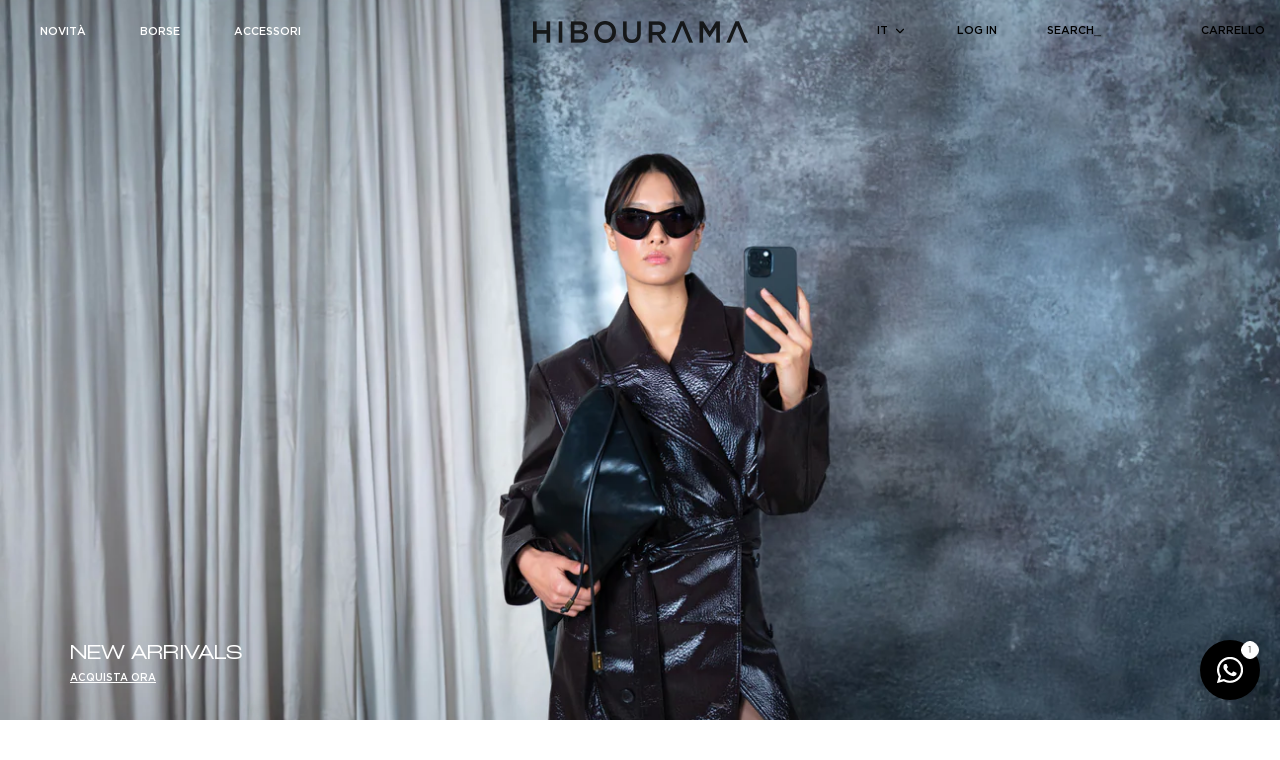

--- FILE ---
content_type: text/html; charset=utf-8
request_url: https://hibourama.it/
body_size: 43983
content:
<!DOCTYPE html><html lang="it" dir="ltr">
<head>



  <!-- Symmetry 5.5.1 -->

  <link rel="preload" href="//hibourama.it/cdn/shop/t/45/assets/styles.css?v=111120420143715232831767797021" as="style">
  <meta charset="utf-8" />
<meta name="viewport" content="width=device-width,initial-scale=1.0" />
<meta http-equiv="X-UA-Compatible" content="IE=edge">

<link rel="preconnect" href="https://cdn.shopify.com" crossorigin>
<link rel="preconnect" href="https://fonts.shopify.com" crossorigin>
<link rel="preconnect" href="https://monorail-edge.shopifysvc.com"><link rel="preload" as="font" href="//hibourama.it/cdn/fonts/poppins/poppins_n4.0ba78fa5af9b0e1a374041b3ceaadf0a43b41362.woff2" type="font/woff2" crossorigin><link rel="preload" as="font" href="//hibourama.it/cdn/fonts/poppins/poppins_n7.56758dcf284489feb014a026f3727f2f20a54626.woff2" type="font/woff2" crossorigin><link rel="preload" as="font" href="//hibourama.it/cdn/fonts/poppins/poppins_i4.846ad1e22474f856bd6b81ba4585a60799a9f5d2.woff2" type="font/woff2" crossorigin><link rel="preload" as="font" href="//hibourama.it/cdn/fonts/poppins/poppins_i7.42fd71da11e9d101e1e6c7932199f925f9eea42d.woff2" type="font/woff2" crossorigin><link rel="preload" as="font" href="//hibourama.it/cdn/fonts/poppins/poppins_n4.0ba78fa5af9b0e1a374041b3ceaadf0a43b41362.woff2" type="font/woff2" crossorigin><link rel="preload" as="font" href="//hibourama.it/cdn/fonts/poppins/poppins_n5.ad5b4b72b59a00358afc706450c864c3c8323842.woff2" type="font/woff2" crossorigin><link rel="preload" as="font" href="//hibourama.it/cdn/fonts/poppins/poppins_n4.0ba78fa5af9b0e1a374041b3ceaadf0a43b41362.woff2" type="font/woff2" crossorigin><link rel="preload" href="//hibourama.it/cdn/shop/t/45/assets/vendor.min.js?v=11589511144441591071767796793" as="script">
<link rel="preload" href="//hibourama.it/cdn/shop/t/45/assets/theme.js?v=166356956260355810361767796793" as="script"><link rel="canonical" href="https://hibourama.it/" /><link rel="shortcut icon" href="//hibourama.it/cdn/shop/files/ICONA.png?v=1700233469" type="image/png" /><meta name="description" content="Scopri le ultime collezioni di borse e accessori Made in Italy. Materiali pregiati e design esclusivo caratterizzano lo stile Hibourama.">
  <link rel="icon" type="image/x-icon" href="files/ICONA.png">

  <title>
    Hibourama - Boutique Online Ufficiale
  </title>

  <meta property="og:site_name" content="Hibourama">
<meta property="og:url" content="https://hibourama.it/">
<meta property="og:title" content="Hibourama - Boutique Online Ufficiale">
<meta property="og:type" content="website">
<meta property="og:description" content="Scopri le ultime collezioni di borse e accessori Made in Italy. Materiali pregiati e design esclusivo caratterizzano lo stile Hibourama."><meta property="og:image" content="http://hibourama.it/cdn/shop/files/logo-checkout_da6839a6-eaea-4ea0-bf4f-56cb2fde836e_1200x1200.png?v=1668546737">
  <meta property="og:image:secure_url" content="https://hibourama.it/cdn/shop/files/logo-checkout_da6839a6-eaea-4ea0-bf4f-56cb2fde836e_1200x1200.png?v=1668546737">
  <meta property="og:image:width" content="1200">
  <meta property="og:image:height" content="628"><meta name="twitter:card" content="summary_large_image">
<meta name="twitter:title" content="Hibourama - Boutique Online Ufficiale">
<meta name="twitter:description" content="Scopri le ultime collezioni di borse e accessori Made in Italy. Materiali pregiati e design esclusivo caratterizzano lo stile Hibourama.">


  <link href="//hibourama.it/cdn/shop/t/45/assets/styles.css?v=111120420143715232831767797021" rel="stylesheet" type="text/css" media="all" />
  <link href="//hibourama.it/cdn/shop/t/45/assets/main.css?v=66281387056435998531767796793" rel="stylesheet" type="text/css" media="all" />
  <link href="//hibourama.it/cdn/shop/t/45/assets/header.css?v=57607454266015966181767796793" rel="stylesheet" type="text/css" media="all" />
  <link href="//hibourama.it/cdn/shop/t/45/assets/main-collection.css?v=73269988786155123751767796793" rel="stylesheet" type="text/css" media="all" />
  <link href="//hibourama.it/cdn/shop/t/45/assets/main-product.css?v=54241633283022565291767796793" rel="stylesheet" type="text/css" media="all" />
  <link href="//hibourama.it/cdn/shop/t/45/assets/product-block.css?v=118827525885756940171767796793" rel="stylesheet" type="text/css" media="all" />



  <link
    rel="canonical"
    href="https://hibourama.it/?currency=EUR"
  />



  <style>
    /* FONTS CUSTOM */
   /* @import url('http://fonts.cdnfonts.com/css/gotham'); */

    html {
      scroll-behavior: smooth;
    }
    
    @font-face {
        font-family: 'Gotham';
        src:url('https://cdn.shopify.com/s/files/1/0606/9692/0228/files/Gotham-Thin.woff2?v=1667422940') format('woff2'),
            url('https://cdn.shopify.com/s/files/1/0606/9692/0228/files/Gotham-Thin.woff?v=1667422941') format('woff');
        font-weight: 100;
        font-style: normal;
    }

    @font-face {
        font-family: 'Gotham';
        src:url('https://cdn.shopify.com/s/files/1/0606/9692/0228/files/GothamPro-Light.woff2?v=1667426226') format('woff2'),
            url('https://cdn.shopify.com/s/files/1/0606/9692/0228/files/GothamPro-Light.woff?v=1667426227') format('woff');
        font-weight: 400;
        font-style: normal;
    }

    @font-face {
        font-family: 'Gotham';
        src:url('https://cdn.shopify.com/s/files/1/0606/9692/0228/files/Gotham-Book.woff2?v=1667422940') format('woff2'),
            url('https://cdn.shopify.com/s/files/1/0606/9692/0228/files/Gotham-Book.woff?v=1667422940') format('woff');
        font-weight: 500;
        font-style: normal;
    }

    @font-face {
      font-family: 'Gotham';
      src:url('https://cdn.shopify.com/s/files/1/0606/9692/0228/files/GothamPro-Medium.woff2?v=1667426226') format('woff2'),
          url('https://cdn.shopify.com/s/files/1/0606/9692/0228/files/GothamPro-Medium.woff?v=1667426226') format('woff');
      font-weight: 600;
      font-style: normal;
    }

     @font-face {
        font-family: 'Gotham';
        src:url('https://cdn.shopify.com/s/files/1/0606/9692/0228/files/GothamPro-Bold.woff2?v=1667426226') format('woff2'),
            url('https://cdn.shopify.com/s/files/1/0606/9692/0228/files/GothamPro-Bold.woff?v=1667426227') format('woff');
        font-weight: 800;
        font-style: normal;
    }

    @font-face {
        font-family: 'Gotham';
        src:url('https://cdn.shopify.com/s/files/1/0606/9692/0228/files/GothamPro-Black.woff2?v=1667426226') format('woff2'),
            url('https://cdn.shopify.com/s/files/1/0606/9692/0228/files/GothamPro-Black.woff?v=1667426226') format('woff');
        font-weight: 900;
        font-style: normal;
    }

    body {
      font-family: 'Gotham', sans-serif !important;
    }
    
    h1,h2,h3,h4,h5,h6 {
      font-family: 'Gotham', sans-serif !important;
      font-weight: 600 !important;
    }

    p,span,b,input {
      font-family: 'Gotham', sans-serif !important;
    }

    p,span,input {
/*       font-weight: 500 !important; */
    }

    h2 a {
/*       font-weight: 700 !important; */
    }
    
    .navigation, .btn, .button, button {
      font-family: 'Gotham', sans-serif !important;
    }
  </style>

  
  
  <script>
    window.theme = window.theme || {};
    theme.money_format_with_product_code_preference = "€{{amount_with_comma_separator}}";
    theme.money_format_with_cart_code_preference = "€{{amount_with_comma_separator}}";
    theme.money_format = "€{{amount_with_comma_separator}}";
    theme.strings = {
      previous: "Precedente",
      next: "Successivo",
      addressError: "Errore durante la ricerca di dell\u0026#39;indirizzo",
      addressNoResults: "Nessun risultato per questo indirizzo",
      addressQueryLimit: "Hai superato il limite di utilizzo dell'API di Google. Prendi in considerazione l'upgrade a un \u003ca href=\"https:\/\/developers.google.com\/maps\/premium\/usage-limits\"\u003e Piano Premium \u003c\/a\u003e.",
      authError: "Si è verificato un problema durante l\u0026#39;autenticazione della chiave API di Google Maps.",
      icon_labels_left: "Sinistra",
      icon_labels_right: "Destra",
      icon_labels_down: "Giù",
      icon_labels_close: "Chiudi",
      icon_labels_plus: "Più",
      cart_terms_confirmation: "Prima di proseguire devi accettare i termini e le condizioni.",
      products_listing_from: "Da",
      layout_live_search_see_all: "Vedi tutti i risultati",
      products_product_add_to_cart: "Aggiungi al carrello",
      products_variant_no_stock: "Esaurito",
      products_variant_non_existent: "Non disponibile",
      products_product_pick_a: "Scegli un",
      general_navigation_menu_toggle_aria_label: "Shop",
      general_accessibility_labels_close: "Chiudi",
      products_product_adding_to_cart: "Aggiunta in corso",
      products_product_added_to_cart: "Aggiunto al carrello",
      general_quick_search_pages: "Pagine",
      general_quick_search_no_results: "Spiacenti, nessun risultato trovato",
      collections_general_see_all_subcollections: "Mostra tutti..."
    };
    theme.routes = {
      cart_url: '/cart',
      cart_add_url: '/cart/add.js',
      cart_change_url: '/cart/change',
      predictive_search_url: '/search/suggest'
    };
    theme.settings = {
      cart_type: "drawer",
      quickbuy_style: "off",
      avoid_orphans: true
    };
    document.documentElement.classList.add('js');

  </script><style>[data-swatch="orange"] { --swatch-background-color:#FF6B28}[data-swatch="la boum"] { --swatch-background-color:#F4408B}[data-swatch="white"] { --swatch-background-color:#D4CFD0}[data-swatch="sky blue"] { --swatch-background-color:#99c3d9}[data-swatch="camo"] { --swatch-background-color:#756446}[data-swatch="military green"] { --swatch-background-color:#4E4A39}[data-swatch="brown"] { --swatch-background-color:#733428}[data-swatch="laser"] { --swatch-background-color:#4E2C36}[data-swatch="rainbow"] { --swatch-background-color:#7C68AB}[data-swatch="liliac metal"] { --swatch-background-color:#BAAED6}[data-swatch="crystal"] { --swatch-background-color:#E2DEE3}[data-swatch="blue zircon"] { --swatch-background-color:#197485}[data-swatch="rose"] { --swatch-background-color:#F1C4D4}[data-swatch="topaz"] { --swatch-background-color:#9E6E47}[data-swatch="pink"] { --swatch-background-color:#EC92B8}[data-swatch="black"] { --swatch-background-color:#000000}[data-swatch="silver"] { --swatch-background-color:#c9c6cc}[data-swatch="violet"] { --swatch-background-color:#b28ce2}[data-swatch="green"] { --swatch-background-color:#008f66}[data-swatch="ardolse"] { --swatch-background-color:#203154}[data-swatch="gold"] { --swatch-background-color:#d5bba7}[data-swatch="naturale3"] { --swatch-background-color:#986353}[data-swatch="blue ibiza"] { --swatch-background-color:#56a6c6}[data-swatch="purple metal"] { --swatch-background-color:#5e2788}[data-swatch="volcano"] { --swatch-background-color:#4f393b}[data-swatch="laminato liliac"] { --swatch-background-color:#d9bad9}[data-swatch="laminato silver"] { --swatch-background-color:#e2e1e6}[data-swatch="cloud"] { --swatch-background-color:#79bcdb}[data-swatch="tangerine"] { --swatch-background-color:#fa9e56}[data-swatch="wine"] { --swatch-background-color:#66061d}[data-swatch="cobalt"] { --swatch-background-color:#7a8cb0}[data-swatch="patent miel"] { --swatch-background-color:#c66742}[data-swatch="canarin"] { --swatch-background-color:#fffe8a}[data-swatch="mauve"] { --swatch-background-color:#540343}[data-swatch="peacock"] { --swatch-background-color:#04518a}[data-swatch="red"] { --swatch-background-color:#8d0620}[data-swatch="light rose"] { --swatch-background-color:#f9c3cc}[data-swatch="naturale 1"] { --swatch-background-color:#e2bca0}[data-swatch="naturale 3"] { --swatch-background-color:#9c614d}[data-swatch="light topaz"] { --swatch-background-color:#9d631e}[data-swatch="erinite"] { --swatch-background-color:#749a47}[data-swatch="cappuccino"] { --swatch-background-color:#a87d5b}[data-swatch="bluette"] { --swatch-background-color:#5347a1}[data-swatch="black diamond"] { --swatch-background-color:#696a56}[data-swatch="apple green"] { --swatch-background-color:#4f802b}[data-swatch="citrine"] { --swatch-background-color:#d6cb50}[data-swatch="acquamarine"] { --swatch-background-color:#26bcc6}[data-swatch="greige"] { --swatch-background-color:#e1d8c7}[data-swatch="crisolite"] { --swatch-background-color:#d6e0c2}[data-swatch="choco"] { --swatch-background-color:#523829}[data-swatch="liliac"] { --swatch-background-color:#8276d5}[data-swatch="tanzanite"] { --swatch-background-color:#74508b}[data-swatch="ametist"] { --swatch-background-color:#C4939F}[data-swatch="butter"] { --swatch-background-color:#F4E9D6}[data-swatch="khaki"] { --swatch-background-color:#959645}[data-swatch="kaki"] { --swatch-background-color:#959645}[data-swatch="ematite"] { --swatch-background-color:#2c2a29}[data-swatch="light peach"] { --swatch-background-color:#e5bab3}[data-swatch="aurora boreale"] { --swatch-background-color:#dfdbd5}[data-swatch="golden shadow"] { --swatch-background-color:#f0d8a3}[data-swatch="green zircon"] { --swatch-background-color: #064a64}[data-swatch="black/crystal"] { --swatch-background-color:#000000}[data-swatch="hematite"] { --swatch-background-color:#5a5353}[data-swatch="verde"] { --swatch-background-color:#b2c712}[data-swatch="nero"] { --swatch-background-color:#000000}[data-swatch="panna"] { --swatch-background-color:#d8d4c4}[data-swatch="viola"] { --swatch-background-color:#5d2fb8}[data-swatch="light sapphire"] { --swatch-background-color:#84c4e8}[data-swatch="neon"] { --swatch-background-color:#f8fb63}[data-swatch="peach/khaki"] { --swatch-background-color:#959645}[data-swatch="black/violet"] { --swatch-background-color:#5d2fb8}[data-swatch="multicolor"] { --swatch-background-color:#000000}[data-swatch="acquamarina"] { --swatch-background-color:#0cc0df}[data-swatch="multicolor rose"] { --swatch-background-color:#9b6767}[data-swatch="multicolor silver"] { --swatch-background-color:#18191a}[data-swatch="green"] { --swatch-background-color:#d6e0c2}[data-swatch="honey"] { --swatch-background-color:#ffbd59}[data-swatch="peach"] { --swatch-background-color:#ff5757}[data-swatch="multicolor violet"] { --swatch-background-color:#745471}[data-swatch="multicolor green"] { --swatch-background-color:#85a489}[data-swatch="multicolor rose"] { --swatch-background-color:#e4cde1}[data-swatch="multicolor blue zircon"] { --swatch-background-color: #164749}[data-swatch="black/crystal"] { --swatch-background-color:#000000}[data-swatch="light rose"] { --swatch-background-color:#efcfe8}[data-swatch="crisolite"] { --swatch-background-color:#d9efcf}[data-swatch="golden shadow"] { --swatch-background-color:#f0d8a3}[data-swatch="green zircon"] { --swatch-background-color: #064a64}[data-swatch="naturale"] { --swatch-background-color:#f6ddb5}[data-swatch="light topaz"] { --swatch-background-color:#542200}[data-swatch="chocolate/topaz"] { --swatch-background-color:#542200}[data-swatch="blu/crystal"] { --swatch-background-color:#072d60}[data-swatch="black/crystal"] { --swatch-background-color:#000000}[data-swatch="white/crystal"] { --swatch-background-color:#f5f5f5}[data-swatch="light brown/crystal"] { --swatch-background-color:#7e6956}[data-swatch="miele/crystal"] { --swatch-background-color:#ebde9e}[data-swatch="butter white"] { --swatch-background-color:#f8f6f4}[data-swatch="multicolor green"] { --swatch-background-color:#41594d}[data-swatch="jeans"] { --swatch-background-color:#415fab}[data-swatch="ematite/black"] { --swatch-background-color:#2c2a29}[data-swatch="crystal/black"] { --swatch-background-color:#000000}[data-swatch="light topaz/light topaz"] { --swatch-background-color:#9d631e}[data-swatch="black diamond/choco"] { --swatch-background-color:#542200}[data-swatch="violet/violet"] { --swatch-background-color:#b28ce2}[data-swatch="golden shadow/golden shadow"] { --swatch-background-color:#f0d8a3}[data-swatch="khaki/khaki"] { --swatch-background-color:#959645}[data-swatch="crystal/light siam"] { --swatch-background-color:#9b2423}[data-swatch="light siam"] { --swatch-background-color:#9b2423}[data-swatch="crystal/burgundy"] { --swatch-background-color:#4d0011 }[data-swatch="burgundy"] { --swatch-background-color: #4d0011 }[data-swatch="crystal/smoked topaz"] { --swatch-background-color:#76533e }[data-swatch="smoked topaz"] { --swatch-background-color: #76533e}[data-swatch="dark orange"] { --swatch-background-color:#e6782f}[data-swatch="oyster"] { --swatch-background-color:#ceaf94}[data-swatch="violet"] { --swatch-background-color:#5170ff}[data-swatch="hazelnut"] { --swatch-background-color:#b26543}[data-swatch="cherry"] { --swatch-background-color:#591c30}[data-swatch="crystal/kaki"] { --swatch-background-color:#959645}[data-swatch="white/black diamond"] { --swatch-background-color:#504d4d}[data-swatch="grey"] { --swatch-background-color: #7b7a7b}</style><script>window.performance && window.performance.mark && window.performance.mark('shopify.content_for_header.start');</script><meta name="google-site-verification" content="prVYVbqDxE2vKkvd0Ity9MyCRig6Z0zpk0N22MiM-mk">
<meta name="google-site-verification" content="_fIMcMJZASu5HMfAJ2yraR3q4fc-FquvVB2fg_yCaRs">
<meta name="google-site-verification" content="pfljEwLBksymrwQojlBUvwRKLXNSTa4sjSxfHH73G7U">
<meta name="google-site-verification" content="2y2ISLStoNZxPCwx6Ns12WidFCsJoB7Obh0VeTZQt10">
<meta name="facebook-domain-verification" content="a7pnf2atekwd240uyvbccacpw1p6p2">
<meta id="shopify-digital-wallet" name="shopify-digital-wallet" content="/60696920228/digital_wallets/dialog">
<meta name="shopify-checkout-api-token" content="24ce5cc1529c0f1a8a1d500fc7c1ac87">
<meta id="in-context-paypal-metadata" data-shop-id="60696920228" data-venmo-supported="false" data-environment="production" data-locale="it_IT" data-paypal-v4="true" data-currency="EUR">
<link rel="alternate" hreflang="x-default" href="https://hibourama.it/">
<link rel="alternate" hreflang="it" href="https://hibourama.it/">
<link rel="alternate" hreflang="en" href="https://hibourama.it/en">
<link rel="alternate" hreflang="fr" href="https://hibourama.it/fr">
<script async="async" src="/checkouts/internal/preloads.js?locale=it-IT"></script>
<script id="shopify-features" type="application/json">{"accessToken":"24ce5cc1529c0f1a8a1d500fc7c1ac87","betas":["rich-media-storefront-analytics"],"domain":"hibourama.it","predictiveSearch":true,"shopId":60696920228,"locale":"it"}</script>
<script>var Shopify = Shopify || {};
Shopify.shop = "hibourama-roma.myshopify.com";
Shopify.locale = "it";
Shopify.currency = {"active":"EUR","rate":"1.0"};
Shopify.country = "IT";
Shopify.theme = {"name":"New Arrivals - January 26","id":186925482310,"schema_name":"Symmetry","schema_version":"5.5.1","theme_store_id":568,"role":"main"};
Shopify.theme.handle = "null";
Shopify.theme.style = {"id":null,"handle":null};
Shopify.cdnHost = "hibourama.it/cdn";
Shopify.routes = Shopify.routes || {};
Shopify.routes.root = "/";</script>
<script type="module">!function(o){(o.Shopify=o.Shopify||{}).modules=!0}(window);</script>
<script>!function(o){function n(){var o=[];function n(){o.push(Array.prototype.slice.apply(arguments))}return n.q=o,n}var t=o.Shopify=o.Shopify||{};t.loadFeatures=n(),t.autoloadFeatures=n()}(window);</script>
<script id="shop-js-analytics" type="application/json">{"pageType":"index"}</script>
<script defer="defer" async type="module" src="//hibourama.it/cdn/shopifycloud/shop-js/modules/v2/client.init-shop-cart-sync_DXGljDCh.it.esm.js"></script>
<script defer="defer" async type="module" src="//hibourama.it/cdn/shopifycloud/shop-js/modules/v2/chunk.common_Dby6QE3M.esm.js"></script>
<script type="module">
  await import("//hibourama.it/cdn/shopifycloud/shop-js/modules/v2/client.init-shop-cart-sync_DXGljDCh.it.esm.js");
await import("//hibourama.it/cdn/shopifycloud/shop-js/modules/v2/chunk.common_Dby6QE3M.esm.js");

  window.Shopify.SignInWithShop?.initShopCartSync?.({"fedCMEnabled":true,"windoidEnabled":true});

</script>
<script>(function() {
  var isLoaded = false;
  function asyncLoad() {
    if (isLoaded) return;
    isLoaded = true;
    var urls = ["https:\/\/d23dclunsivw3h.cloudfront.net\/redirect-app.js?shop=hibourama-roma.myshopify.com"];
    for (var i = 0; i < urls.length; i++) {
      var s = document.createElement('script');
      s.type = 'text/javascript';
      s.async = true;
      s.src = urls[i];
      var x = document.getElementsByTagName('script')[0];
      x.parentNode.insertBefore(s, x);
    }
  };
  if(window.attachEvent) {
    window.attachEvent('onload', asyncLoad);
  } else {
    window.addEventListener('load', asyncLoad, false);
  }
})();</script>
<script id="__st">var __st={"a":60696920228,"offset":3600,"reqid":"453b64b3-ef25-4fec-b153-7dc86b0863a7-1768980091","pageurl":"hibourama.it\/","u":"12c722b61dcd","p":"home"};</script>
<script>window.ShopifyPaypalV4VisibilityTracking = true;</script>
<script id="captcha-bootstrap">!function(){'use strict';const t='contact',e='account',n='new_comment',o=[[t,t],['blogs',n],['comments',n],[t,'customer']],c=[[e,'customer_login'],[e,'guest_login'],[e,'recover_customer_password'],[e,'create_customer']],r=t=>t.map((([t,e])=>`form[action*='/${t}']:not([data-nocaptcha='true']) input[name='form_type'][value='${e}']`)).join(','),a=t=>()=>t?[...document.querySelectorAll(t)].map((t=>t.form)):[];function s(){const t=[...o],e=r(t);return a(e)}const i='password',u='form_key',d=['recaptcha-v3-token','g-recaptcha-response','h-captcha-response',i],f=()=>{try{return window.sessionStorage}catch{return}},m='__shopify_v',_=t=>t.elements[u];function p(t,e,n=!1){try{const o=window.sessionStorage,c=JSON.parse(o.getItem(e)),{data:r}=function(t){const{data:e,action:n}=t;return t[m]||n?{data:e,action:n}:{data:t,action:n}}(c);for(const[e,n]of Object.entries(r))t.elements[e]&&(t.elements[e].value=n);n&&o.removeItem(e)}catch(o){console.error('form repopulation failed',{error:o})}}const l='form_type',E='cptcha';function T(t){t.dataset[E]=!0}const w=window,h=w.document,L='Shopify',v='ce_forms',y='captcha';let A=!1;((t,e)=>{const n=(g='f06e6c50-85a8-45c8-87d0-21a2b65856fe',I='https://cdn.shopify.com/shopifycloud/storefront-forms-hcaptcha/ce_storefront_forms_captcha_hcaptcha.v1.5.2.iife.js',D={infoText:'Protetto da hCaptcha',privacyText:'Privacy',termsText:'Termini'},(t,e,n)=>{const o=w[L][v],c=o.bindForm;if(c)return c(t,g,e,D).then(n);var r;o.q.push([[t,g,e,D],n]),r=I,A||(h.body.append(Object.assign(h.createElement('script'),{id:'captcha-provider',async:!0,src:r})),A=!0)});var g,I,D;w[L]=w[L]||{},w[L][v]=w[L][v]||{},w[L][v].q=[],w[L][y]=w[L][y]||{},w[L][y].protect=function(t,e){n(t,void 0,e),T(t)},Object.freeze(w[L][y]),function(t,e,n,w,h,L){const[v,y,A,g]=function(t,e,n){const i=e?o:[],u=t?c:[],d=[...i,...u],f=r(d),m=r(i),_=r(d.filter((([t,e])=>n.includes(e))));return[a(f),a(m),a(_),s()]}(w,h,L),I=t=>{const e=t.target;return e instanceof HTMLFormElement?e:e&&e.form},D=t=>v().includes(t);t.addEventListener('submit',(t=>{const e=I(t);if(!e)return;const n=D(e)&&!e.dataset.hcaptchaBound&&!e.dataset.recaptchaBound,o=_(e),c=g().includes(e)&&(!o||!o.value);(n||c)&&t.preventDefault(),c&&!n&&(function(t){try{if(!f())return;!function(t){const e=f();if(!e)return;const n=_(t);if(!n)return;const o=n.value;o&&e.removeItem(o)}(t);const e=Array.from(Array(32),(()=>Math.random().toString(36)[2])).join('');!function(t,e){_(t)||t.append(Object.assign(document.createElement('input'),{type:'hidden',name:u})),t.elements[u].value=e}(t,e),function(t,e){const n=f();if(!n)return;const o=[...t.querySelectorAll(`input[type='${i}']`)].map((({name:t})=>t)),c=[...d,...o],r={};for(const[a,s]of new FormData(t).entries())c.includes(a)||(r[a]=s);n.setItem(e,JSON.stringify({[m]:1,action:t.action,data:r}))}(t,e)}catch(e){console.error('failed to persist form',e)}}(e),e.submit())}));const S=(t,e)=>{t&&!t.dataset[E]&&(n(t,e.some((e=>e===t))),T(t))};for(const o of['focusin','change'])t.addEventListener(o,(t=>{const e=I(t);D(e)&&S(e,y())}));const B=e.get('form_key'),M=e.get(l),P=B&&M;t.addEventListener('DOMContentLoaded',(()=>{const t=y();if(P)for(const e of t)e.elements[l].value===M&&p(e,B);[...new Set([...A(),...v().filter((t=>'true'===t.dataset.shopifyCaptcha))])].forEach((e=>S(e,t)))}))}(h,new URLSearchParams(w.location.search),n,t,e,['guest_login'])})(!1,!0)}();</script>
<script integrity="sha256-4kQ18oKyAcykRKYeNunJcIwy7WH5gtpwJnB7kiuLZ1E=" data-source-attribution="shopify.loadfeatures" defer="defer" src="//hibourama.it/cdn/shopifycloud/storefront/assets/storefront/load_feature-a0a9edcb.js" crossorigin="anonymous"></script>
<script data-source-attribution="shopify.dynamic_checkout.dynamic.init">var Shopify=Shopify||{};Shopify.PaymentButton=Shopify.PaymentButton||{isStorefrontPortableWallets:!0,init:function(){window.Shopify.PaymentButton.init=function(){};var t=document.createElement("script");t.src="https://hibourama.it/cdn/shopifycloud/portable-wallets/latest/portable-wallets.it.js",t.type="module",document.head.appendChild(t)}};
</script>
<script data-source-attribution="shopify.dynamic_checkout.buyer_consent">
  function portableWalletsHideBuyerConsent(e){var t=document.getElementById("shopify-buyer-consent"),n=document.getElementById("shopify-subscription-policy-button");t&&n&&(t.classList.add("hidden"),t.setAttribute("aria-hidden","true"),n.removeEventListener("click",e))}function portableWalletsShowBuyerConsent(e){var t=document.getElementById("shopify-buyer-consent"),n=document.getElementById("shopify-subscription-policy-button");t&&n&&(t.classList.remove("hidden"),t.removeAttribute("aria-hidden"),n.addEventListener("click",e))}window.Shopify?.PaymentButton&&(window.Shopify.PaymentButton.hideBuyerConsent=portableWalletsHideBuyerConsent,window.Shopify.PaymentButton.showBuyerConsent=portableWalletsShowBuyerConsent);
</script>
<script data-source-attribution="shopify.dynamic_checkout.cart.bootstrap">document.addEventListener("DOMContentLoaded",(function(){function t(){return document.querySelector("shopify-accelerated-checkout-cart, shopify-accelerated-checkout")}if(t())Shopify.PaymentButton.init();else{new MutationObserver((function(e,n){t()&&(Shopify.PaymentButton.init(),n.disconnect())})).observe(document.body,{childList:!0,subtree:!0})}}));
</script>
<link id="shopify-accelerated-checkout-styles" rel="stylesheet" media="screen" href="https://hibourama.it/cdn/shopifycloud/portable-wallets/latest/accelerated-checkout-backwards-compat.css" crossorigin="anonymous">
<style id="shopify-accelerated-checkout-cart">
        #shopify-buyer-consent {
  margin-top: 1em;
  display: inline-block;
  width: 100%;
}

#shopify-buyer-consent.hidden {
  display: none;
}

#shopify-subscription-policy-button {
  background: none;
  border: none;
  padding: 0;
  text-decoration: underline;
  font-size: inherit;
  cursor: pointer;
}

#shopify-subscription-policy-button::before {
  box-shadow: none;
}

      </style>

<script>window.performance && window.performance.mark && window.performance.mark('shopify.content_for_header.end');</script>

  
  <!-- codice per Shopify (2 di 2) - Tracking API -->

<script type="text/javascript">
  window.Shopify.loadFeatures([{
      name: 'consent-tracking-api',
      version: '0.1',
  }, ],
  function(error) {
      if (error) {
          throw error;
      }
  });
</script>

  
  <!-- Hotjar Tracking Code for https://hibourama.it/ -->
  <script>
    (function(h,o,t,j,a,r){
        h.hj=h.hj||function(){(h.hj.q=h.hj.q||[]).push(arguments)};
        h._hjSettings={hjid:2705630,hjsv:6};
        a=o.getElementsByTagName('head')[0];
        r=o.createElement('script');r.async=1;
        r.src=t+h._hjSettings.hjid+j+h._hjSettings.hjsv;
        a.appendChild(r);
    })(window,document,'https://static.hotjar.com/c/hotjar-','.js?sv=');
  </script>

  <script src="https://script.tapfiliate.com/tapfiliate.js" type="text/javascript" async></script>
  <script type="text/javascript">
    (function(t,a,p){t.TapfiliateObject=a;t[a]=t[a]||function(){
    (t[a].q=t[a].q||[]).push(arguments)}})(window,'tap');

    tap('create', '27259-2d4b1b', { integration: "shopify" });
    tap('detect');
  </script>


  <meta name="p:domain_verify" content="cf00f3e5adecb02602d998b061ed25a1"/>

  <!-- BEGIN app block: shopify://apps/rt-social-chat-live-chat/blocks/app-embed/9baee9b7-6929-47af-9935-05bcdc376396 --><script>
  window.roarJs = window.roarJs || {};
  roarJs.WhatsAppConfig = {
    metafields: {
      shop: "hibourama-roma.myshopify.com",
      settings: {"enabled":"1","block_order":["1492096252560"],"blocks":{"1492096252560":{"disabled":"0","type":"whatsapp","number":"3479263665","whatsapp_web":"1","name":"","label":"Support","avatar":"0","avatar_url":"https:\/\/www.gravatar.com\/avatar","online":"1","timezone":"America\/New_York","sunday":{"enabled":"1","range":"480,1050"},"monday":{"enabled":"1","range":"480,1050"},"tuesday":{"enabled":"1","range":"480,1050"},"wednesday":{"enabled":"1","range":"480,1050"},"thursday":{"enabled":"1","range":"480,1050"},"friday":{"enabled":"1","range":"480,1050"},"saturday":{"enabled":"1","range":"480,1050"},"offline":"I will be back soon","chat":{"enabled":"1","greeting":"Benvenuto\/a in Hibourama. Come posso aiutarti?"},"message":"","page_url":"0"}},"param":{"newtab":"0","offline_disabled":"0","offline_message":"1","greeting":{"enabled":"0","message":"Hi there! How can we help you? Tap here to start chat with us.","delay":"5"},"pending":{"enabled":"1","number":"1","color":"#000000","background":"#ffffff"},"position":{"value":"right","bottom":"20","left":"20","right":"20"},"cta_type":"all"},"mobile":{"enabled":"1","position":{"value":"inherit","bottom":"20","left":"20","right":"20"}},"style":{"gradient":"custom","pattern":"4","custom":{"color":"#ffffff","background":"#000000"},"icon":"10","rounded":"1"},"share":{"block_order":["facebook","twitter","whatsapp"],"blocks":{"facebook":{"type":"facebook","label":"Share on Facebook"},"twitter":{"type":"twitter","label":"Share on Twitter"},"whatsapp":{"type":"whatsapp","label":"Share on Whatsapp"}},"param":{"enabled":"0","position":"left"},"mobile":{"enabled":"1","position":"inherit"},"style":{"color":"#000000","background":"#ffffff"},"texts":{"button":"Share","message":"Check this out, it's so cool!"}},"charge":false,"onetime":false,"track_url":"https:\/\/haloroar.com\/app\/whatsapp\/tracking","texts":{"title":"Hibourama Chat","description":"","note":"","button":"","placeholder":"Send a message…","emoji_search":"Search emoji…","emoji_frequently":"Frequently used","emoji_people":"People","emoji_nature":"Nature","emoji_objects":"Objects","emoji_places":"Places","emoji_symbols":"Symbols","emoji_not_found":"No emoji could be found"},"only1":"true"},
      moneyFormat: "€{{amount_with_comma_separator}}"
    }
  }
</script>

<script src="https://cdn.shopify.com/extensions/019a1460-f72e-7cbc-becc-90116917fae9/rt-whats-app-chat-live-chat-2/assets/whatsapp.js" defer></script>


<!-- END app block --><!-- BEGIN app block: shopify://apps/swishlist-simple-wishlist/blocks/wishlist_settings/bfcb80f2-f00d-42ae-909a-9f00c726327b --><style id="st-wishlist-custom-css">  </style><!-- BEGIN app snippet: wishlist_styles --><style> :root{ --st-add-icon-color: ; --st-added-icon-color: ; --st-loading-icon-color: ; --st-atc-button-border-radius: ; --st-atc-button-color: ; --st-atc-button-background-color: ; }  /* .st-wishlist-button, #st_wishlist_icons, .st-wishlist-details-button{ display: none; } */  #st_wishlist_icons { display: none; }  .st-wishlist-initialized .st-wishlist-button{ display: flex; }  .st-wishlist-loading-icon{ color: var(--st-loading-icon-color) }  .st-wishlist-button:not([data-type="details"]) .st-wishlist-icon{ color: var(--st-add-icon-color) }  .st-wishlist-button.st-is-added:not([data-type="details"]) .st-wishlist-icon{ color: var(--st-added-icon-color) }  .st-wishlist-button.st-is-loading:not([data-type="details"]) .st-wishlist-icon{ color: var(--st-loading-icon-color) }  .st-wishlist-initialized { .st-wishlist-details-button--header-icon, .st-wishlist-details-button { display: flex; } }  .st-initialized.st-wishlist-details-button--header-icon, .st-initialized.st-wishlist-details-button{ display: flex; }  .st-wishlist-details-button .st-wishlist-icon{ color: var(--icon-color); } </style>  <!-- END app snippet --><link rel="stylesheet" href="https://cdn.shopify.com/extensions/019bdada-42cd-74c0-932d-7a38951e161c/swishlist-388/assets/st_wl_styles.min.css" media="print" onload="this.media='all'" > <noscript><link href="//cdn.shopify.com/extensions/019bdada-42cd-74c0-932d-7a38951e161c/swishlist-388/assets/st_wl_styles.min.css" rel="stylesheet" type="text/css" media="all" /></noscript>               <template id="st_wishlist_template">  <!-- BEGIN app snippet: wishlist_drawer --> <div class="st-wishlist-details st-wishlist-details--drawer st-wishlist-details--right st-is-loading "> <div class="st-wishlist-details_overlay"><span></span></div>  <div class="st-wishlist-details_wrapper"> <div class="st-wishlist-details_header"> <div class="st-wishlist-details_title st-flex st-justify-between"> <div class="st-h3 h2">La Mia Lista Desideri</div> <button class="st-close-button" aria-label="Chiudi Il Pannello Lista Desideri" title="Chiudi Il Pannello Lista Desideri" > X </button> </div><div class="st-wishlist-details_shares"><!-- BEGIN app snippet: wishlist_shares --><ul class="st-wishlist-shares st-list-style-none st-flex st-gap-20 st-justify-center" data-list=""> <li class="st-wishlist-share-item st-wishlist-share-item--facebook"> <button class="st-share-button" data-type="facebook" aria-label="Condividi Su Facebook" title="Condividi Su Facebook" > <svg class="st-icon" width="24px" height="24px" viewBox="0 0 24 24" enable-background="new 0 0 24 24" > <g><path fill="currentColor" d="M18.768,7.465H14.5V5.56c0-0.896,0.594-1.105,1.012-1.105s2.988,0,2.988,0V0.513L14.171,0.5C10.244,0.5,9.5,3.438,9.5,5.32 v2.145h-3v4h3c0,5.212,0,12,0,12h5c0,0,0-6.85,0-12h3.851L18.768,7.465z"></path></g> </svg> </button> </li> <li class="st-wishlist-share-item st-wishlist-share-item--pinterest"> <button class="st-share-button" data-type="pinterest" aria-label="Fissa Su Pinterest" title="Fissa Su Pinterest" > <svg class="st-icon" width="24px" height="24px" viewBox="0 0 24 24" enable-background="new 0 0 24 24" > <path fill="currentColor" d="M12.137,0.5C5.86,0.5,2.695,5,2.695,8.752c0,2.272,0.8 ,4.295,2.705,5.047c0.303,0.124,0.574,0.004,0.661-0.33 c0.062-0.231,0.206-0.816,0.271-1.061c0.088-0.331,0.055-0.446-0.19-0.736c-0.532-0.626-0.872-1.439-0.872-2.59 c0-3.339,2.498-6.328,6.505-6.328c3.548,0,5.497,2.168,5.497,5.063c0,3.809-1.687,7.024-4.189,7.024 c-1.382,0-2.416-1.142-2.085-2.545c0.397-1.675,1.167-3.479,1.167-4.688c0-1.081-0.58-1.983-1.782-1.983 c-1.413,0-2.548,1.461-2.548,3.42c0,1.247,0.422,2.09,0.422,2.09s-1.445,6.126-1.699,7.199c-0.505,2.137-0.076,4.756-0.04,5.02 c0.021,0.157,0.224,0.195,0.314,0.078c0.13-0.171,1.813-2.25,2.385-4.325c0.162-0.589,0.929-3.632,0.929-3.632 c0.459,0.876,1.801,1.646,3.228,1.646c4.247,0,7.128-3.871,7.128-9.053C20.5,4.15,17.182,0.5,12.137,0.5z"></path> </svg> </button> </li> <li class="st-wishlist-share-item st-wishlist-share-item--twitter"> <button class="st-share-button" data-type="twitter" aria-label="Twitta Su Twitter" title="Twitta Su Twitter" > <svg class="st-icon" width="24px" height="24px" xmlns="http://www.w3.org/2000/svg" viewBox="0 0 512 512" > <!--!Font Awesome Free 6.7.2 by @fontawesome - https://fontawesome.com License - https://fontawesome.com/license/free Copyright 2025 Fonticons, Inc.--> <path fill="currentColor" d="M389.2 48h70.6L305.6 224.2 487 464H345L233.7 318.6 106.5 464H35.8L200.7 275.5 26.8 48H172.4L272.9 180.9 389.2 48zM364.4 421.8h39.1L151.1 88h-42L364.4 421.8z"/> </svg> </button> </li> <li class="st-wishlist-share-item st-wishlist-share-item--whatsapp"> <button class="st-share-button" data-type="whatsapp" aria-label="Condividi Su WhatsApp" title="Condividi Su WhatsApp" > <svg class="st-icon" xmlns="http://www.w3.org/2000/svg" viewBox="0 0 448 512"> <path fill="currentColor" d="M380.9 97.1C339 55.1 283.2 32 223.9 32c-122.4 0-222 99.6-222 222 0 39.1 10.2 77.3 29.6 111L0 480l117.7-30.9c32.4 17.7 68.9 27 106.1 27h.1c122.3 0 224.1-99.6 224.1-222 0-59.3-25.2-115-67.1-157zm-157 341.6c-33.2 0-65.7-8.9-94-25.7l-6.7-4-69.8 18.3L72 359.2l-4.4-7c-18.5-29.4-28.2-63.3-28.2-98.2 0-101.7 82.8-184.5 184.6-184.5 49.3 0 95.6 19.2 130.4 54.1 34.8 34.9 56.2 81.2 56.1 130.5 0 101.8-84.9 184.6-186.6 184.6zm101.2-138.2c-5.5-2.8-32.8-16.2-37.9-18-5.1-1.9-8.8-2.8-12.5 2.8-3.7 5.6-14.3 18-17.6 21.8-3.2 3.7-6.5 4.2-12 1.4-32.6-16.3-54-29.1-75.5-66-5.7-9.8 5.7-9.1 16.3-30.3 1.8-3.7 .9-6.9-.5-9.7-1.4-2.8-12.5-30.1-17.1-41.2-4.5-10.8-9.1-9.3-12.5-9.5-3.2-.2-6.9-.2-10.6-.2-3.7 0-9.7 1.4-14.8 6.9-5.1 5.6-19.4 19-19.4 46.3 0 27.3 19.9 53.7 22.6 57.4 2.8 3.7 39.1 59.7 94.8 83.8 35.2 15.2 49 16.5 66.6 13.9 10.7-1.6 32.8-13.4 37.4-26.4 4.6-13 4.6-24.1 3.2-26.4-1.3-2.5-5-3.9-10.5-6.6z"/> </svg> </button> </li> <li class="st-wishlist-share-item st-wishlist-share-item--email"> <button class="st-share-button" data-type="email" aria-label="Condividi Via Email" title="Condividi Via Email" > <svg class="st-icon" width="24px" height="24px" viewBox="0 0 24 24" enable-background="new 0 0 24 24" > <path fill="currentColor" d="M22,4H2C0.897,4,0,4.897,0,6v12c0,1.103,0.897,2,2,2h20c1.103,0,2-0.897,2-2V6C24,4.897,23.103,4,22,4z M7.248,14.434 l-3.5,2C3.67,16.479,3.584,16.5,3.5,16.5c-0.174,0-0.342-0.09-0.435-0.252c-0.137-0.239-0.054-0.545,0.186-0.682l3.5-2 c0.24-0.137,0.545-0.054,0.682,0.186C7.571,13.992,7.488,14.297,7.248,14.434z M12,14.5c-0.094,0-0.189-0.026-0.271-0.08l-8.5-5.5 C2.997,8.77,2.93,8.46,3.081,8.229c0.15-0.23,0.459-0.298,0.691-0.147L12,13.405l8.229-5.324c0.232-0.15,0.542-0.084,0.691,0.147 c0.15,0.232,0.083,0.542-0.148,0.691l-8.5,5.5C12.189,14.474,12.095,14.5,12,14.5z M20.934,16.248 C20.842,16.41,20.673,16.5,20.5,16.5c-0.084,0-0.169-0.021-0.248-0.065l-3.5-2c-0.24-0.137-0.323-0.442-0.186-0.682 s0.443-0.322,0.682-0.186l3.5,2C20.988,15.703,21.071,16.009,20.934,16.248z"></path> </svg> </button> </li> <li class="st-wishlist-share-item st-wishlist-share-item--copy_link"> <button class="st-share-button" data-type="copy_link" aria-label="Copia Negli Appunti" title="Copia Negli Appunti" > <svg class="st-icon" width="24" height="24" viewBox="0 0 512 512"> <path fill="currentColor" d="M459.654,233.373l-90.531,90.5c-49.969,50-131.031,50-181,0c-7.875-7.844-14.031-16.688-19.438-25.813 l42.063-42.063c2-2.016,4.469-3.172,6.828-4.531c2.906,9.938,7.984,19.344,15.797,27.156c24.953,24.969,65.563,24.938,90.5,0 l90.5-90.5c24.969-24.969,24.969-65.563,0-90.516c-24.938-24.953-65.531-24.953-90.5,0l-32.188,32.219 c-26.109-10.172-54.25-12.906-81.641-8.891l68.578-68.578c50-49.984,131.031-49.984,181.031,0 C509.623,102.342,509.623,183.389,459.654,233.373z M220.326,382.186l-32.203,32.219c-24.953,24.938-65.563,24.938-90.516,0 c-24.953-24.969-24.953-65.563,0-90.531l90.516-90.5c24.969-24.969,65.547-24.969,90.5,0c7.797,7.797,12.875,17.203,15.813,27.125 c2.375-1.375,4.813-2.5,6.813-4.5l42.063-42.047c-5.375-9.156-11.563-17.969-19.438-25.828c-49.969-49.984-131.031-49.984-181.016,0 l-90.5,90.5c-49.984,50-49.984,131.031,0,181.031c49.984,49.969,131.031,49.969,181.016,0l68.594-68.594 C274.561,395.092,246.42,392.342,220.326,382.186z"></path> </svg> <span>Copiato</span> </button> </li> </ul> <div class="st-email-options-popup-content"> <button class="st-email-options-popup-close-button"id="stEmailModalCloseButton">×</button>  <div class="st-email-options-popup-title">Choose email method</div>  <div class="st-email-options-popup-buttons"> <!-- Option 1: Mail Client --> <button class="st-email-options-popup-option-button" id="stEmailModalMailClientButton" aria-label="Email client" title="Email client"> <div class="st-email-options-popup-option-icon">@</div> <div class="st-email-options-popup-option-text"> <div class="st-email-options-popup-option-title">Mail Client</div> <div class="st-email-options-popup-option-description">Outlook, Apple Mail, Thunderbird</div> </div> </button>  <!-- Option 2: Gmail Web --> <button class="st-email-options-popup-option-button" id="stEmailModalGmailButton" aria-label="Gmail Web" title="Gmail Web"> <div class="st-email-options-popup-option-icon">G</div> <div class="st-email-options-popup-option-text"> <div class="st-email-options-popup-option-title">Gmail Web</div> <div class="st-email-options-popup-option-description">Open in browser</div> </div> </button>  <!-- Option 3: Outlook Web --> <button class="st-email-options-popup-option-button" id="stEmailModalOutlookButton" aria-label="Outlook Web" title="Outlook Web" > <div class="st-email-options-popup-option-icon">O</div> <div class="st-email-options-popup-option-text"> <div class="st-email-options-popup-option-title">Outlook Live Web</div> <div class="st-email-options-popup-option-description">Open Outlook Live web in browser</div> </div> </button>  <!-- Option 4: Copy link --> <button class="st-email-options-popup-option-button" id="stEmailModalCopyButton" aria-label="Copy shareable link" title="Copy shareable link"> <div class="st-email-options-popup-option-icon">C</div> <div class="st-email-options-popup-option-text"> <div class="st-email-options-popup-option-title" id="stEmailModalCopyTitle">Copy Link</div> <div class="st-email-options-popup-option-description">Copy shareable link</div> </div> </button> </div> </div>  <!-- END app snippet --></div></div>  <div class="st-wishlist-details_main"> <div class="st-wishlist-details_products st-js-products"></div> <div class="st-wishlist-details_products_total_price"> <span class="st-total-price-label">Totale Lista Desideri:</span> <span class="st-total-price-value">[totalPriceWishlist]</span> </div>  <div class="st-wishlist-details_loading"> <svg width="50" height="50"> <use xlink:href="#st_loading_icon"></use> </svg> </div> <div class="st-wishlist-details_empty st-text-center"> <p> <b>Ti Piace? Aggiungi Alla Tua Lista Desideri</b> </p> <p>I Tuoi Preferiti, Tutti In Un Unico Posto. Acquista Velocemente E Facilmente Con La Funzione Lista Desideri!</p> </div> </div> <div class="st-wishlist-details_footer_buttons">  <button class="st-footer-button st-clear-wishlist-button">🧹 Clear Wishlist</button> </div><div class="st-wishlist-save-your-wishlist"> <span>Log in to keep it permanently and sync across devices.</span> </div></div> <template style="display: none;"> <!-- BEGIN app snippet: product_card --><st-product-card data-handle="[handle]" data-id="[id]" data-wishlist-id="[wishlistId]" data-variant-id="[variantId]" class="st-product-card st-product-card--drawer st-product-card--[viewMode]" > <div class="st-product-card_image"> <div class="st-image">[img]</div> </div>  <form action="/cart/add" class="st-product-card_form"> <input type="hidden" name="form_type" value="product"> <input type="hidden" name="quantity" value="[quantityRuleMin]">  <div class="st-product-card_group st-product-card_group--title"> <div class="st-product-card_vendor_title [vendorClass]"> <div class="st-product-card_vendor">[vendor]</div> <div class="st-product-card_title">[title]</div> </div>  <div class="st-product-card_options st-none"> <div class="st-pr"> <select name="id" data-product-id="[id]"></select> <svg width="20" height="20" viewBox="0 0 20 20" fill="none" xmlns="http://www.w3.org/2000/svg" > <path fill-rule="evenodd" clip-rule="evenodd" d="M10 12.9998C9.68524 12.9998 9.38885 12.8516 9.2 12.5998L6.20001 8.59976C5.97274 8.29674 5.93619 7.89133 6.10558 7.55254C6.27497 7.21376 6.62123 6.99976 7 6.99976H13C13.3788 6.99976 13.725 7.21376 13.8944 7.55254C14.0638 7.89133 14.0273 8.29674 13.8 8.59976L10.8 12.5998C10.6111 12.8516 10.3148 12.9998 10 12.9998Z" fill="black"/> </svg> </div> </div> </div>  <div class="st-product-card_group st-product-card_group--quantity"> <div class="st-product-card_quantity"> <p class="st-product-card_price st-js-price [priceFreeClass] [compareAtPriceClass]">[price]<span class="st-js-compare-at-price">[compareAtPrice]</span></p> <div class="st-quantity-widget st-none"> <button type="button" class="st-minus-button" aria-label="" > - </button> <input type="number" name="quantity" min="1" value="1"> <button type="button" class="st-plus-button" aria-label="" > + </button> </div> </div>  <button type="submit" class="st-atc-button"> <span>Aggiungi al carrello</span> <svg width="20" height="20"> <use xlink:href="#st_loading_icon"></use> </svg> </button> </div> </form>  <div class="st-product-card_actions st-pa st-js-actions"> <button class="st-delete-button st-flex st-justify-center st-align-center" aria-label="Elimina" title="Elimina" > <svg width="24" height="24" class="st-icon st-delete-icon"> <use xlink:href="#st_close_icon"></use> </svg> </button> </div>  <div class="st-product-card_loading"> <div></div> <svg width="50" height="50"> <use xlink:href="#st_loading_icon"></use> </svg> </div> </st-product-card>  <!-- END app snippet --> </template> </div>  <!-- END app snippet -->   <div id="wishlist_button"> <svg width="20" height="20" class="st-wishlist-icon"> <use xlink:href="#st_add_icon"></use> </svg> <span class="st-label">[label]</span> </div>  <div class="st-toast"> <div class="st-content"></div> <button class="st-close-button" aria-label="Chiudi" title="Chiudi">X</button> </div>  <div id="st_toast_error"> <div class="st-toast-error"> <span class="st-error-icon" role="img" aria-label="Error">🔴</span> <p class="st-message">[message]</p> </div> </div>  <div id="toast_product_message"> <div class="st-product-toast"> <div class="st-product-toast_content" data-src="[src]"> <div class="st-image"> [img] </div> </div> <div class="st-product-toast_title"> <p>[title]</p> <span>[message]</span> <p class="st-product-toast_sub-message">[subMessage]</p> </div> </div> </div><!-- BEGIN app snippet: create_wishlist_popup --><div class="st-popup st-popup--create-wishlist"> <div class="st-popup_overlay js-close"></div> <div class="st-popup_box"> <form action="" id="add-wishlist-form"> <header class="st-flex st-justify-between st-align-center"> <p class="st-m-0">Create new wishlist</p> <button type="button" class="st-close-button js-close" aria-label="" > X </button> </header>  <main> <label for="add_wishlist_input">Wishlist name</label> <div> <input type="text" required name="name" maxlength="30" id="add_wishlist_input" autocomplete="off" > </div> </main>  <footer> <button type="submit" class="st-add-wishlist-button"> <p class="st-p-0 st-m-0"> Create </p> <svg class="st-icon" width="20" height="20"> <use xlink:href="#st_loading_icon"></use> </svg> </button> </footer> </form> </div> </div>  <!-- END app snippet --><!-- BEGIN app snippet: manage_popup --><div class="st-popup st-popup--manage-wishlist"> <div class="st-popup_overlay js-close"></div> <div class="st-popup_box"> <header class="st-flex st-justify-between st-align-center"> <div class="st-h3 st-m-0"></div> <button type="button" class="st-close-button js-close" aria-label="Close this" title="Close this" > X </button> </header>  <main> <ul class="st-list-style-none st-m-0 st-p-0 js-container st-manage-wishhlists"> <li data-id="[id]" class="st-wishhlist-item"> <form> <div class="st-wishlist-item_input"> <input type="text" value="[name]" readonly required maxlength="30"> <span></span> </div> <div> <button class="st-edit-button" type="button"> <svg class="st-edit-icon" width="20" height="20" xmlns="http://www.w3.org/2000/svg"> <use xlink:href="#st_edit_icon" class="edit-icon"/> <use xlink:href="#st_loading_icon" class="loading-icon"/> <use xlink:href="#st_check_icon" class="check-icon"/> </svg> </button>  <button class="st-delete-button" type="button" aria-label="Delete this" title="Delete this"> <svg width="20" height="20" class="st-delete-icon" xmlns="http://www.w3.org/2000/svg" > <use xlink:href="#st_close_icon" class="delete-icon"/> <use xlink:href="#st_loading_icon" class="loading-icon"/> </svg> </button> </div> </form> </li> </ul> </main> </div> </div>  <!-- END app snippet --><!-- BEGIN app snippet: confirm_popup -->  <div class="st-popup st-popup--confirm"> <div class="st-popup_overlay"></div> <div class="st-popup_box"> <header class="st-text-center">  </header>  <main> <div class="message st-text-center"></div> </main>  <footer class="st-flex st-justify-center st-gap-20"> <button class="st-cancel-button"> confirm_popup.cancel </button> <button class="st-confirm-button"> confirm_popup.delete </button> </footer> </div> </div>  <!-- END app snippet --><!-- BEGIN app snippet: reminder_popup -->   <div class="st-popup st-popup--reminder"> <div class="popup-content"> <div class="popup-close-x"> <button>X</button> </div>  <header class="popup-header"> <div class="st-h3 header-title">Non Dimenticare Queste Scelte!</div> </header>   <main> <div class="popup-body"> <div class="wishlist-item"> <div class="row-item"> <div class="product-image"> <img src="https://placehold.co/600x400" width="60" height="40" alt="Product" /> </div> <div class="product-info"> <div class="product-name">Awesome Product Name</div> <div class="buttons"> <button class="st-reminder-popup-btn-view"> Visualizza Dettagli </button> <button class="st-reminder-popup-btn-view"> Aggiungi Al Carrello </button> </div> </div> </div> </div> </div> </main> </div>  <style type="text/css"> .st-popup--reminder { position: fixed; top: 0; left: 0; width: 100%; height: 100%; display: flex; justify-content: center; align-items: center; background: transparent; border-radius: 12px; box-shadow: 0 4px 10px rgba(0,0,0,0.15); overflow: hidden; z-index: 2041996; display: none; } .st-popup--reminder.st-is-open { display: flex; }  .st-popup--reminder .wishlist-item { display: flex; flex-direction: column; justify-content: center; gap: 10px; }  .st-popup--reminder .popup-close-x { position: absolute; top: 0; right: 0; padding: 10px; }  .st-popup--reminder .popup-close-x button { background: transparent; border: none; font-size: 20px; font-weight: bold; color: #eee; transition: color 0.2s ease; }  .st-popup--reminder .popup-close-x button:hover { cursor: pointer; color: #000000; }  .st-popup--reminder .popup-content { position: relative; min-width: 500px; background-color: #fff; border-radius: 8px; border: 1px solid #ccc; box-shadow: 0 0 20px 5px #ff4d4d; }  .st-popup--reminder .popup-header { background: #f44336; padding: 10px 10px; border-radius: 8px; }  .st-popup--reminder .popup-header .header-title { color: #fff; font-size: 18px; font-weight: bold; text-align: center; margin: 0; }  .st-popup--reminder .popup-body { display: flex; flex-wrap: wrap; padding: 16px; align-items: center; gap: 16px; }  .popup-body .row-item { display: flex; align-items: center; gap: 15px; }  .popup-body .row-item .product-image { width: 120px; height: 120px; display: flex; justify-content: center; align-items: center; }  .popup-body .row-item .product-image img { width: 100%; border-radius: 8px; display: block; }  .popup-body .row-item .product-info { flex: 1; min-width: 250px; }  .popup-body .row-item .product-name { font-size: 16px; font-weight: bold; margin-bottom: 12px; }  .popup-body .row-item .buttons { display: flex; gap: 10px; flex-wrap: wrap; }  .popup-body .row-item .buttons button { flex: 1; padding: 10px 14px; border: none; border-radius: 8px; cursor: pointer; font-size: 14px; transition: background 0.2s ease; }  .popup-body .st-reminder-popup-btn-view, .popup-body .st-reminder-popup-btn-atc { background: #eee; }  .popup-body .st-reminder-popup-btn-view:hover, .popup-body .st-reminder-popup-btn-atc:hover { background: #ddd; }  /* Responsive: stack image + info on small screens */ @media (max-width: 480px) { .st-popup--reminder .popup-content { min-width: 90%; } .popup-body .wishlist-item { width: 100%; } .popup-body .row-item { flex-direction: column; } .popup-body .row-item .product-name { text-align: center; }  } </style> </div>  <!-- END app snippet --><!-- BEGIN app snippet: login_popup -->    <div class="st-popup st-popup--login"> <div class="popup-content"> <div class="popup-close-x"> <button>X</button> </div>  <header class="popup-header"> <div class="st-h3 header-title">Informazioni</div> </header>   <main class="popup-body"> Accedi Al Tuo Account Prima Di Continuare. </main> <footer class="popup-footer"> <button class="popup--button login-button" data-url="https://shopify.com/60696920228/account?locale=it&region_country=IT"> Accedi </button> <button class="popup--button close-button"> Chiudi </button> </footer> </div>  <style type="text/css"> .st-popup--login { position: fixed; top: 0; left: 0; width: 100%; height: 100%; display: flex; justify-content: center; align-items: center; background: transparent; border-radius: 12px; box-shadow: 0 4px 10px rgba(0,0,0,0.15); overflow: hidden; z-index: 2041996; display: none; } .st-popup--login.st-is-open { display: flex; }  .st-popup--login .wishlist-item { display: flex; flex-direction: column; justify-content: center; gap: 10px; }  .st-popup--login .popup-close-x { position: absolute; top: 0; right: 0; padding: 10px; }  .st-popup--login .popup-close-x button { background: transparent; border: none; font-size: 20px; font-weight: bold; color: #AAAAAA; transition: color 0.2s ease; }  .st-popup--login .popup-close-x button:hover { cursor: pointer; color: #FFFFFF; }  .st-popup--login .popup-content { position: relative; min-width: 500px; background-color: #fff; border-radius: 8px; border: 1px solid #ccc; box-shadow: 0 0 20px 5px #000; }  .st-popup--login .popup-header { background: #000; padding: 10px 10px; border-radius: 8px; }  .st-popup--login .popup-header .header-title { color: #fff; font-size: 18px; font-weight: bold; text-align: center; margin: 0; }  .st-popup--login .popup-body { display: flex; flex-wrap: wrap; padding: 16px; align-items: center; gap: 16px; color: #000; }  .st-popup--login .popup-footer { display: flex; justify-content: center; align-items: center; padding: 16px; gap: 16px; color: #000; }  .st-popup--login .popup--button { background: #eee; padding: 10px 20px; border-radius: 5px; border: 1px solid #ccc; cursor: pointer; }  .st-popup--login .popup--button:hover { background: #ddd; }  /* Responsive: stack image + info on small screens */ @media (max-width: 480px) { .st-popup--login .popup-content { min-width: 90%; }  } </style> </div>  <!-- END app snippet --><!-- BEGIN app snippet: wishlist_select_popup --> <div class="st-popup st-popup--select-wishlist"> <div class="st-popup_overlay js-close"></div> <div class="st-popup_box"> <header class="st-flex st-justify-between st-align-center"> <div class="st-m-0 h2">popup.select_wishlist.title</div> <button type="button" class="st-close-button js-close" aria-label="Close this" title="Close this" > X </button> </header> <main> <ul class="st-list-style-none st-m-0 st-p-0 st-js-select-wishlist"> <li data-id="[id]"> <span class="st-wishlist-name">[name]</span> <div class="st-pr"> <svg height="20" width="20"> <use xlink:href="#st_check_icon" class="st-check-icon"/> <use xlink:href="#st_loading_icon" class="st-loading-icon"/> </svg> </div> </li> </ul> </main>  <footer class="st-flex st-justify-center st-gap-20"> <button class="st-add-wishlist-button">  </button> </footer> </div> </div>  <!-- END app snippet --><!-- BEGIN app snippet: details_button --><button class="st-wishlist-details-button" aria-label="Apri Dettagli Lista Desideri" title="Apri Dettagli Lista Desideri" data-type="floating" > <svg width="20" height="20" class="st-wishlist-icon"> <use xlink:href="#st_details_icon"></use> </svg> <span class="st-label st-none st-js-label">Wishlist</span> <span class="st-number st-js-number st-none">0</span> </button>  <!-- END app snippet --> </template>   <script class="swishlist-script"> (() => { window.SWishlistConfiguration = { token: "eyJhbGciOiJIUzI1NiIsInR5cCI6IkpXVCJ9.eyJzaG9wIjoiaGlib3VyYW1hLXJvbWEubXlzaG9waWZ5LmNvbSIsImlhdCI6MTc2NTI3OTcyN30.hGYwx0yBhoJLjAFUUYR1-02Bf2TUjhMYCTE1cRqpvEo",currency: { currency: "EUR", moneyFormat: "€{{amount_with_comma_separator}}", moneyWithCurrencyFormat: "€{{amount_with_comma_separator}} EUR", }, routes: { root_url: "/", account_login_url: "https://shopify.com/60696920228/account?locale=it&region_country=IT", account_logout_url: "/account/logout", account_profile_url: "https://shopify.com/60696920228/account/profile?locale=it&region_country=IT", account_url: "/account", collections_url: "/collections", cart_url: "/cart", product_recommendations_url: "/recommendations/products", }, visibility: { showAddWishlistButton: true, } }; window.SWishlistThemesSettings = [{"id":"39803","storeId":11453,"themeId":"185630425414","settings":{"general":{"pages":{"wishlistDetails":"","shareWishlist":""},"addToCartButtonStyles":{"borderRadius":"0px","backgroundColor":"#000000","color":"#ffffff"},"redirectToPage":true,"afterAddedItemToCartBehavior":"redirect_cart_page","afterAddedItemToCartBehaviorCustomUrl":"","customer":{"allowGuest":true,"useLoginPopup":false,"redirectLoginPage":false,"syncLocalToServer":false},"icons":{"loading":{"type":"icon_4","custom":null,"color":"#000000"},"add":{"type":"icon_7","custom":null,"color":"#000000"},"added":{"type":"icon_1","custom":null,"color":"#000000"}},"sharing":{"socialList":["facebook","twitter","pinterest","email","copy_link","whatsapp"]}},"detailsButton":{"itemsCount":{"show":false,"hideWhenEmpty":true,"color":{"hex":"#fff","alpha":1},"bgColor":{"hex":"#FF0001","alpha":1}},"type":"header_icon","selectorQueries":[],"afterClick":"redirect_to_page","showLabel":true,"styles":{"borderRadius":"25px","backgroundColor":"#000000","color":"#ffffff"},"placement":"bottom_right","icon":{"type":"icon_2","color":"#000000","custom":null},"animation":{"canUse":false,"enable":false,"type":"animation-sw-shake","disableWhenEmpty":true,"interval":"20s"},"otherInfo":{"price":{"styles":{"color":"#000000"}},"vendor":{"show":false,"position":"above_product_title","styles":{"color":"#000000"}},"compareAtPrice":{"show":false,"position":"right_of_price","styles":{"color":"#FF0000"}},"totalPrice":{"show":false,"position":"bottom","styles":{"color":"#000000","fontSize":"20px"}},"formatPrice":{"type":"amount_without_currency"}}},"notificationPopup":{"placement":"left_top","duration":2000,"effect":{"type":""},"hideOnAddRemoveItemToWishlist":false,"hideOnAddRemoveItemToCart":false,"showPopupReminder":false,"numberProductsPopupReminder":1,"showNotificationReminder":false,"minDaysShowPopupReminder":2,"minDaysReShowPopupReminder":2,"showPopupReminderInProductPage":true,"stylesToast":{"backgroundColor":"#ffffff","colorTitle":"#000000","colorMessage":"#000000","colorClose":"#000000"},"stylesReminder":{"backgroundColor":"#ffffff","shadowColor":"#000000","backgroundColorHeader":"#000000","colorHeader":"#ffffff","colorProductTitle":"#000000","backgroundButton":"#000000","colorButton":"#ffffff"}},"productPage":{"insertType":"extension","buttonPosition":"beforebegin","wishlistButton":{"fullWidth":false,"showLabel":true,"showNumberActivities":false,"icon":{"color":"#000000","addedColor":"#000000"},"styles":{"borderWidth":"4px","borderColor":"#000000","borderStyle":"inherit","borderRadius":"0px","backgroundColor":"transparent","color":"#000000"},"animation":{"canUse":false,"enable":false,"type":"animation-sw-shake","disableWhenAdded":true,"interval":"20s"}}}},"version":"1.0.0","createdAt":"2025-12-09T11:29:15.597Z","updatedAt":"2025-12-09T12:07:15.815Z"},{"id":"41450","storeId":11453,"themeId":"186925482310","settings":{"general":{"pages":{"wishlistDetails":"","shareWishlist":""},"addToCartButtonStyles":{"borderRadius":"25px","backgroundColor":"#000000","color":"#ffffff"},"redirectToPage":false,"afterAddedItemToCartBehavior":"redirect_cart_page","afterAddedItemToCartBehaviorCustomUrl":"","customer":{"allowGuest":true,"useLoginPopup":false,"redirectLoginPage":false,"syncLocalToServer":false,"tagsMode":"all","tags":[]},"allowAddMultipleVariants":false,"icons":{"loading":{"type":"icon_4","custom":null,"color":"#000000"},"add":{"type":"icon_7","custom":null,"color":"#000000","backgroundColor":"transparent","buttonBackgroundColor":"transparent"},"added":{"type":"icon_1","custom":null,"color":"#000000","backgroundColor":"transparent","buttonBackgroundColor":"transparent"}},"sharing":{"socialList":["facebook","twitter","pinterest","email","copy_link"]}},"detailsButton":{"itemsCount":{"show":false,"hideWhenEmpty":true,"color":{"hex":"#fff","alpha":1},"bgColor":{"hex":"#FF0001","alpha":1}},"type":"header_icon","selectorQueries":[],"afterClick":"redirect_to_page","showLabel":true,"styles":{"borderRadius":"25px","backgroundColor":"#000000","color":"#ffffff"},"placement":"bottom_right","icon":{"type":"icon_2","color":"#000000","custom":null},"animation":{"canUse":false,"enable":false,"type":"animation-sw-shake","disableWhenEmpty":true,"interval":"20s"},"imageFitType":"cover","otherInfo":{"price":{"styles":{"color":"#000000"}},"vendor":{"show":false,"position":"above_product_title","styles":{"color":"#000000"}},"compareAtPrice":{"show":false,"position":"right_of_price","styles":{"color":"#FF0000"}},"totalPrice":{"show":false,"position":"bottom","styles":{"color":"#000000","fontSize":"20px"}},"formatPrice":{"type":"amount_without_currency"}}},"notificationPopup":{"placement":"left_top","duration":2000,"effect":{"type":""},"hideOnAddRemoveItemToWishlist":false,"hideOnAddRemoveItemToCart":false,"showPopupReminder":false,"numberProductsPopupReminder":1,"showNotificationReminder":false,"minDaysShowPopupReminder":2,"minDaysReShowPopupReminder":2,"showPopupReminderInProductPage":true,"stylesToast":{"backgroundColor":"#ffffff","colorTitle":"#000000","colorMessage":"#000000","colorClose":"#000000"},"stylesReminder":{"backgroundColor":"#ffffff","shadowColor":"#000000","backgroundColorHeader":"#000000","colorHeader":"#ffffff","colorProductTitle":"#000000","backgroundButton":"#000000","colorButton":"#ffffff"}},"eventNotification":{"enable":false,"saleEventProducts":[],"priceEventProducts":[],"inventoryEventProducts":[],"settings":{"useImage":false,"useIcon":false,"useGreeting":false,"requireInteraction":false,"imageType":"default","iconType":"default","imageUpload":null,"iconUpload":null},"saleOn":{"enable":false,"products":[],"text_color":"#ffffff","background_color":"#000000"},"saleOff":{"enable":false,"products":[],"text_color":"#ffffff","background_color":"#000000"},"saleDeeper":{"enable":false,"products":[],"text_color":"#ffffff","background_color":"#000000"},"saleShallower":{"enable":false,"products":[],"text_color":"#ffffff","background_color":"#000000"},"priceDrop":{"enable":false,"products":[],"text_color":"#ffffff","background_color":"#000000"},"priceRise":{"enable":false,"products":[],"text_color":"#ffffff","background_color":"#000000"},"outStock":{"enable":false,"products":[],"text_color":"#ffffff","background_color":"#000000"},"inStock":{"enable":false,"products":[],"text_color":"#ffffff","background_color":"#000000"}},"productPage":{"insertType":"","buttonPosition":"","insertSelector":"","wishlistButton":{"fullWidth":false,"showLabel":true,"showNumberActivities":false,"icon":{"color":"#000000","addedColor":"#000000"},"styles":{"borderWidth":"4px","borderColor":"#000000","borderStyle":"inherit","borderRadius":"25px","backgroundColor":"transparent","color":"#000000","margin":"","padding":"10px"},"animation":{"canUse":false,"enable":false,"type":"animation-sw-shake","disableWhenAdded":true,"interval":"20s"}}},"productCard":{"insertType":"manually","buttonPosition":"right_top","childPosition":"first_child","insertSelector":"","wishlistButton":{"fullWidth":false,"showLabel":false,"showNumberActivities":false,"icon":{"color":"#FF0000","addedColor":"#ffffff","backgroundColor":"transparent","addedBackgroundColor":"transparent"},"styles":{"borderWidth":"4px","borderColor":"#000000","borderStyle":"inherit","borderRadius":"25px","backgroundColor":"#000000","color":"#ffffff","margin":"","padding":"10px"},"animation":{"canUse":false,"enable":false,"type":"animation-sw-shake","disableWhenAdded":true,"interval":"20s"}}}},"version":"1.0.0","createdAt":"2026-01-07T14:39:57.797Z","updatedAt":"2026-01-07T16:53:35.536Z"}]; window.SWishlistLocalesInfo = [{"name":"Afrikaans","locale":"af","version":1},{"name":"Akan","locale":"ak","version":1},{"name":"Amharic","locale":"am","version":1},{"name":"Arabic","locale":"ar","version":1},{"name":"Assamese","locale":"as","version":1},{"name":"Azerbaijani","locale":"az","version":1},{"name":"Belarusian","locale":"be","version":1},{"name":"Bulgarian","locale":"bg","version":1},{"name":"Bambara","locale":"bm","version":1},{"name":"Bangla","locale":"bn","version":1},{"name":"Tibetan","locale":"bo","version":1},{"name":"Breton","locale":"br","version":1},{"name":"Bosnian","locale":"bs","version":1},{"name":"Catalan","locale":"ca","version":1},{"name":"Chechen","locale":"ce","version":1},{"name":"Central Kurdish","locale":"ckb","version":1},{"name":"Czech","locale":"cs","version":1},{"name":"Welsh","locale":"cy","version":1},{"name":"Danish","locale":"da","version":1},{"name":"German","locale":"de","version":1},{"name":"Dzongkha","locale":"dz","version":1},{"name":"Ewe","locale":"ee","version":1},{"name":"Greek","locale":"el","version":1},{"name":"English","locale":"en","version":1},{"name":"Esperanto","locale":"eo","version":1},{"name":"Spanish","locale":"es","version":1},{"name":"Estonian","locale":"et","version":1},{"name":"Basque","locale":"eu","version":1},{"name":"Persian","locale":"fa","version":1},{"name":"Fulah","locale":"ff","version":1},{"name":"Finnish","locale":"fi","version":1},{"name":"Filipino","locale":"fil","version":1},{"name":"Faroese","locale":"fo","version":1},{"name":"French","locale":"fr","version":1},{"name":"Western Frisian","locale":"fy","version":1},{"name":"Irish","locale":"ga","version":1},{"name":"Scottish Gaelic","locale":"gd","version":1},{"name":"Galician","locale":"gl","version":1},{"name":"Gujarati","locale":"gu","version":1},{"name":"Manx","locale":"gv","version":1},{"name":"Hausa","locale":"ha","version":1},{"name":"Hebrew","locale":"he","version":1},{"name":"Hindi","locale":"hi","version":1},{"name":"Croatian","locale":"hr","version":1},{"name":"Hungarian","locale":"hu","version":1},{"name":"Armenian","locale":"hy","version":1},{"name":"Interlingua","locale":"ia","version":1},{"name":"Indonesian","locale":"id","version":1},{"name":"Igbo","locale":"ig","version":1},{"name":"Sichuan Yi","locale":"ii","version":1},{"name":"Icelandic","locale":"is","version":1},{"name":"Italian","locale":"it","version":1},{"name":"Japanese","locale":"ja","version":1},{"name":"Javanese","locale":"jv","version":1},{"name":"Georgian","locale":"ka","version":1},{"name":"Kikuyu","locale":"ki","version":1},{"name":"Kazakh","locale":"kk","version":1},{"name":"Kalaallisut","locale":"kl","version":1},{"name":"Khmer","locale":"km","version":1},{"name":"Kannada","locale":"kn","version":1},{"name":"Korean","locale":"ko","version":1},{"name":"Kashmiri","locale":"ks","version":1},{"name":"Kurdish","locale":"ku","version":1},{"name":"Cornish","locale":"kw","version":1},{"name":"Kyrgyz","locale":"ky","version":1},{"name":"Luxembourgish","locale":"lb","version":1},{"name":"Ganda","locale":"lg","version":1},{"name":"Lingala","locale":"ln","version":1},{"name":"Lao","locale":"lo","version":1},{"name":"Lithuanian","locale":"lt","version":1},{"name":"Luba-Katanga","locale":"lu","version":1},{"name":"Latvian","locale":"lv","version":1},{"name":"Malagasy","locale":"mg","version":1},{"name":"Māori","locale":"mi","version":1},{"name":"Macedonian","locale":"mk","version":1},{"name":"Malayalam","locale":"ml","version":1},{"name":"Mongolian","locale":"mn","version":1},{"name":"Marathi","locale":"mr","version":1},{"name":"Malay","locale":"ms","version":1},{"name":"Maltese","locale":"mt","version":1},{"name":"Burmese","locale":"my","version":1},{"name":"Norwegian (Bokmål)","locale":"nb","version":1},{"name":"North Ndebele","locale":"nd","version":1},{"name":"Nepali","locale":"ne","version":1},{"name":"Dutch","locale":"nl","version":1},{"name":"Norwegian Nynorsk","locale":"nn","version":1},{"name":"Norwegian","locale":"no","version":1},{"name":"Oromo","locale":"om","version":1},{"name":"Odia","locale":"or","version":1},{"name":"Ossetic","locale":"os","version":1},{"name":"Punjabi","locale":"pa","version":1},{"name":"Polish","locale":"pl","version":1},{"name":"Pashto","locale":"ps","version":1},{"name":"Portuguese (Brazil)","locale":"pt-BR","version":1},{"name":"Portuguese (Portugal)","locale":"pt-PT","version":1},{"name":"Quechua","locale":"qu","version":1},{"name":"Romansh","locale":"rm","version":1},{"name":"Rundi","locale":"rn","version":1},{"name":"Romanian","locale":"ro","version":1},{"name":"Russian","locale":"ru","version":1},{"name":"Kinyarwanda","locale":"rw","version":1},{"name":"Sanskrit","locale":"sa","version":1},{"name":"Sardinian","locale":"sc","version":1},{"name":"Sindhi","locale":"sd","version":1},{"name":"Northern Sami","locale":"se","version":1},{"name":"Sango","locale":"sg","version":1},{"name":"Sinhala","locale":"si","version":1},{"name":"Slovak","locale":"sk","version":1},{"name":"Slovenian","locale":"sl","version":1},{"name":"Shona","locale":"sn","version":1},{"name":"Somali","locale":"so","version":1},{"name":"Albanian","locale":"sq","version":1},{"name":"Serbian","locale":"sr","version":1},{"name":"Sundanese","locale":"su","version":1},{"name":"Swedish","locale":"sv","version":1},{"name":"Swahili","locale":"sw","version":1},{"name":"Tamil","locale":"ta","version":1},{"name":"Telugu","locale":"te","version":1},{"name":"Tajik","locale":"tg","version":1},{"name":"Thai","locale":"th","version":1},{"name":"Tigrinya","locale":"ti","version":1},{"name":"Turkmen","locale":"tk","version":1},{"name":"Tongan","locale":"to","version":1},{"name":"Turkish","locale":"tr","version":1},{"name":"Tatar","locale":"tt","version":1},{"name":"Uyghur","locale":"ug","version":1},{"name":"Ukrainian","locale":"uk","version":1},{"name":"Urdu","locale":"ur","version":1},{"name":"Uzbek","locale":"uz","version":1},{"name":"Vietnamese","locale":"vi","version":1},{"name":"Wolof","locale":"wo","version":1},{"name":"Xhosa","locale":"xh","version":1},{"name":"Yiddish","locale":"yi","version":1},{"name":"Yoruba","locale":"yo","version":1},{"name":"Chinese (Simplified)","locale":"zh-CN","version":1},{"name":"Chinese (Traditional)","locale":"zh-TW","version":1},{"name":"Zulu","locale":"zu","version":1}]; const planValue = { type: "free", st_app_plan: "free" }; planValue.isFreePlan = planValue.st_app_plan === "free"; planValue.isBasicPlan = planValue.st_app_plan === "basic"; planValue.isPremiumPlan = planValue.st_app_plan === "premium";  Object.defineProperty(SWishlistConfiguration, "plan", { value: planValue, writable: false, configurable: false, }); Object.freeze(SWishlistConfiguration.plan);  window.SWishlistProductJSON = null;  window.SWishlistStrings = { locale: "it", version: 1, isPrimary: true, accessibility: { detailsButton: "Apri Dettagli Lista Desideri", }, shareSocialContent: "Dai Un'occhiata Ad Alcune Delle Mie Cose Preferite {{link}}", toast: { errors: { requiredLogin: "Accedi per continuare - <a href='https://shopify.com/60696920228/account?locale=it&region_country=IT'>Login</a>", requiredLoginWithoutLink: "", noProductsToShare: "Nessun Prodotto Da Condividere" }, success:{ add: "Aggiunto alla wishlist con successo" }, productAdded: "Aggiunto alla wishlist con successo", productDeleted: "Rimosso dalla wishlist con successo", productAddedCartSuccess: "Aggiunto Al Carrello Con Successo", productAddedCartFailed: "Impossibile Aggiungere Al Carrello", loginToKeepAndAccessWishlist: "Log in to keep your wishlist and access it anytime.", }, productCard: { buttons: { moreDetails: "Più dettagli", addToCart: "Aggiungi al carrello", outOfStock: "Esaurito", } }, productPage: { wishlistButton: { add: "Aggiungi alla wishlist", added: "Aggiunto alla wishlist", } }, reminderPopup: { title: "Non Dimenticare Queste Scelte!", viewDetailsButton: "Visualizza Dettagli", addToCartButton: "Aggiungi Al Carrello", notificationMessage: "Gli Articoli Nella Tua Lista Desideri Sono Pronti Per Te — Non Perderli!", } };  })(); </script> <script src="https://cdn.shopify.com/extensions/019bdada-42cd-74c0-932d-7a38951e161c/swishlist-388/assets/st-wishlist-icons.js" defer></script> <script src="https://cdn.shopify.com/extensions/019bdada-42cd-74c0-932d-7a38951e161c/swishlist-388/assets/st-wishlist.js" defer></script>    <!-- END app block --><!-- BEGIN app block: shopify://apps/innexdata-track-ads-in-ga4/blocks/gtml/b610c8ec-e466-492c-8f3a-89c357da1ec2 --><!-- START Ix PLUGIN PLEASE DO NOT REMOVE THIS COMMENT -->



    <!-- Google Tag Manager SERVER CUSTOM -->
    <script>(function(w,d,s,l,i){w[l]=w[l]||[];w[l].push({'gtm.start':new Date().getTime(),event:'gtm.js'});var f=d.getElementsByTagName(s)[0],j=d.createElement(s);j.async=true;j.src="https://iifngnkm.euc.stape.net/67iifngnkm.js?"+i;f.parentNode.insertBefore(j,f);})(window,document,'script','dataLayer','4lqji=BA9TIDorRD4gMVwtNCpPH1BZQFY%3D');</script>
    <!-- End Google Tag Manager SERVER CUSTOM -->



<script>
  window.dataLayer = window.dataLayer || [];
  console.log(
    'TRACKING_IX:: TYPE:server-custom - CONTAINER_ID:GTM-WMZ2JZL - TRACKING URL: https://www.googletagmanager.com/gtm.jsINIT'
  );
</script>
<script src="https://cdn.shopify.com/extensions/019a26b7-df3d-72be-b185-5674363595b4/innexdata-v2-170/assets/ix-tracking.js" defer="defer"></script>
<!-- BEGIN app snippet: ix-tracking --><script type="text/javascript">
  document.addEventListener("DOMContentLoaded", function(event) {
      let customerix = {
      };
      let collectionix = {
      };
      let productix = {
      };
    
    
    ixUserData(customerix);
  });
</script>
<!-- END app snippet -->
<!-- END Ix PLUGIN PLEASE DO NOT REMOVE THIS COMMENT -->

<!-- END app block --><!-- BEGIN app block: shopify://apps/klaviyo-email-marketing-sms/blocks/klaviyo-onsite-embed/2632fe16-c075-4321-a88b-50b567f42507 -->












  <script async src="https://static.klaviyo.com/onsite/js/UzDZRL/klaviyo.js?company_id=UzDZRL"></script>
  <script>!function(){if(!window.klaviyo){window._klOnsite=window._klOnsite||[];try{window.klaviyo=new Proxy({},{get:function(n,i){return"push"===i?function(){var n;(n=window._klOnsite).push.apply(n,arguments)}:function(){for(var n=arguments.length,o=new Array(n),w=0;w<n;w++)o[w]=arguments[w];var t="function"==typeof o[o.length-1]?o.pop():void 0,e=new Promise((function(n){window._klOnsite.push([i].concat(o,[function(i){t&&t(i),n(i)}]))}));return e}}})}catch(n){window.klaviyo=window.klaviyo||[],window.klaviyo.push=function(){var n;(n=window._klOnsite).push.apply(n,arguments)}}}}();</script>

  




  <script>
    window.klaviyoReviewsProductDesignMode = false
  </script>







<!-- END app block --><link href="https://cdn.shopify.com/extensions/019a1460-f72e-7cbc-becc-90116917fae9/rt-whats-app-chat-live-chat-2/assets/whatsapp.css" rel="stylesheet" type="text/css" media="all">
<link href="https://monorail-edge.shopifysvc.com" rel="dns-prefetch">
<script>(function(){if ("sendBeacon" in navigator && "performance" in window) {try {var session_token_from_headers = performance.getEntriesByType('navigation')[0].serverTiming.find(x => x.name == '_s').description;} catch {var session_token_from_headers = undefined;}var session_cookie_matches = document.cookie.match(/_shopify_s=([^;]*)/);var session_token_from_cookie = session_cookie_matches && session_cookie_matches.length === 2 ? session_cookie_matches[1] : "";var session_token = session_token_from_headers || session_token_from_cookie || "";function handle_abandonment_event(e) {var entries = performance.getEntries().filter(function(entry) {return /monorail-edge.shopifysvc.com/.test(entry.name);});if (!window.abandonment_tracked && entries.length === 0) {window.abandonment_tracked = true;var currentMs = Date.now();var navigation_start = performance.timing.navigationStart;var payload = {shop_id: 60696920228,url: window.location.href,navigation_start,duration: currentMs - navigation_start,session_token,page_type: "index"};window.navigator.sendBeacon("https://monorail-edge.shopifysvc.com/v1/produce", JSON.stringify({schema_id: "online_store_buyer_site_abandonment/1.1",payload: payload,metadata: {event_created_at_ms: currentMs,event_sent_at_ms: currentMs}}));}}window.addEventListener('pagehide', handle_abandonment_event);}}());</script>
<script id="web-pixels-manager-setup">(function e(e,d,r,n,o){if(void 0===o&&(o={}),!Boolean(null===(a=null===(i=window.Shopify)||void 0===i?void 0:i.analytics)||void 0===a?void 0:a.replayQueue)){var i,a;window.Shopify=window.Shopify||{};var t=window.Shopify;t.analytics=t.analytics||{};var s=t.analytics;s.replayQueue=[],s.publish=function(e,d,r){return s.replayQueue.push([e,d,r]),!0};try{self.performance.mark("wpm:start")}catch(e){}var l=function(){var e={modern:/Edge?\/(1{2}[4-9]|1[2-9]\d|[2-9]\d{2}|\d{4,})\.\d+(\.\d+|)|Firefox\/(1{2}[4-9]|1[2-9]\d|[2-9]\d{2}|\d{4,})\.\d+(\.\d+|)|Chrom(ium|e)\/(9{2}|\d{3,})\.\d+(\.\d+|)|(Maci|X1{2}).+ Version\/(15\.\d+|(1[6-9]|[2-9]\d|\d{3,})\.\d+)([,.]\d+|)( \(\w+\)|)( Mobile\/\w+|) Safari\/|Chrome.+OPR\/(9{2}|\d{3,})\.\d+\.\d+|(CPU[ +]OS|iPhone[ +]OS|CPU[ +]iPhone|CPU IPhone OS|CPU iPad OS)[ +]+(15[._]\d+|(1[6-9]|[2-9]\d|\d{3,})[._]\d+)([._]\d+|)|Android:?[ /-](13[3-9]|1[4-9]\d|[2-9]\d{2}|\d{4,})(\.\d+|)(\.\d+|)|Android.+Firefox\/(13[5-9]|1[4-9]\d|[2-9]\d{2}|\d{4,})\.\d+(\.\d+|)|Android.+Chrom(ium|e)\/(13[3-9]|1[4-9]\d|[2-9]\d{2}|\d{4,})\.\d+(\.\d+|)|SamsungBrowser\/([2-9]\d|\d{3,})\.\d+/,legacy:/Edge?\/(1[6-9]|[2-9]\d|\d{3,})\.\d+(\.\d+|)|Firefox\/(5[4-9]|[6-9]\d|\d{3,})\.\d+(\.\d+|)|Chrom(ium|e)\/(5[1-9]|[6-9]\d|\d{3,})\.\d+(\.\d+|)([\d.]+$|.*Safari\/(?![\d.]+ Edge\/[\d.]+$))|(Maci|X1{2}).+ Version\/(10\.\d+|(1[1-9]|[2-9]\d|\d{3,})\.\d+)([,.]\d+|)( \(\w+\)|)( Mobile\/\w+|) Safari\/|Chrome.+OPR\/(3[89]|[4-9]\d|\d{3,})\.\d+\.\d+|(CPU[ +]OS|iPhone[ +]OS|CPU[ +]iPhone|CPU IPhone OS|CPU iPad OS)[ +]+(10[._]\d+|(1[1-9]|[2-9]\d|\d{3,})[._]\d+)([._]\d+|)|Android:?[ /-](13[3-9]|1[4-9]\d|[2-9]\d{2}|\d{4,})(\.\d+|)(\.\d+|)|Mobile Safari.+OPR\/([89]\d|\d{3,})\.\d+\.\d+|Android.+Firefox\/(13[5-9]|1[4-9]\d|[2-9]\d{2}|\d{4,})\.\d+(\.\d+|)|Android.+Chrom(ium|e)\/(13[3-9]|1[4-9]\d|[2-9]\d{2}|\d{4,})\.\d+(\.\d+|)|Android.+(UC? ?Browser|UCWEB|U3)[ /]?(15\.([5-9]|\d{2,})|(1[6-9]|[2-9]\d|\d{3,})\.\d+)\.\d+|SamsungBrowser\/(5\.\d+|([6-9]|\d{2,})\.\d+)|Android.+MQ{2}Browser\/(14(\.(9|\d{2,})|)|(1[5-9]|[2-9]\d|\d{3,})(\.\d+|))(\.\d+|)|K[Aa][Ii]OS\/(3\.\d+|([4-9]|\d{2,})\.\d+)(\.\d+|)/},d=e.modern,r=e.legacy,n=navigator.userAgent;return n.match(d)?"modern":n.match(r)?"legacy":"unknown"}(),u="modern"===l?"modern":"legacy",c=(null!=n?n:{modern:"",legacy:""})[u],f=function(e){return[e.baseUrl,"/wpm","/b",e.hashVersion,"modern"===e.buildTarget?"m":"l",".js"].join("")}({baseUrl:d,hashVersion:r,buildTarget:u}),m=function(e){var d=e.version,r=e.bundleTarget,n=e.surface,o=e.pageUrl,i=e.monorailEndpoint;return{emit:function(e){var a=e.status,t=e.errorMsg,s=(new Date).getTime(),l=JSON.stringify({metadata:{event_sent_at_ms:s},events:[{schema_id:"web_pixels_manager_load/3.1",payload:{version:d,bundle_target:r,page_url:o,status:a,surface:n,error_msg:t},metadata:{event_created_at_ms:s}}]});if(!i)return console&&console.warn&&console.warn("[Web Pixels Manager] No Monorail endpoint provided, skipping logging."),!1;try{return self.navigator.sendBeacon.bind(self.navigator)(i,l)}catch(e){}var u=new XMLHttpRequest;try{return u.open("POST",i,!0),u.setRequestHeader("Content-Type","text/plain"),u.send(l),!0}catch(e){return console&&console.warn&&console.warn("[Web Pixels Manager] Got an unhandled error while logging to Monorail."),!1}}}}({version:r,bundleTarget:l,surface:e.surface,pageUrl:self.location.href,monorailEndpoint:e.monorailEndpoint});try{o.browserTarget=l,function(e){var d=e.src,r=e.async,n=void 0===r||r,o=e.onload,i=e.onerror,a=e.sri,t=e.scriptDataAttributes,s=void 0===t?{}:t,l=document.createElement("script"),u=document.querySelector("head"),c=document.querySelector("body");if(l.async=n,l.src=d,a&&(l.integrity=a,l.crossOrigin="anonymous"),s)for(var f in s)if(Object.prototype.hasOwnProperty.call(s,f))try{l.dataset[f]=s[f]}catch(e){}if(o&&l.addEventListener("load",o),i&&l.addEventListener("error",i),u)u.appendChild(l);else{if(!c)throw new Error("Did not find a head or body element to append the script");c.appendChild(l)}}({src:f,async:!0,onload:function(){if(!function(){var e,d;return Boolean(null===(d=null===(e=window.Shopify)||void 0===e?void 0:e.analytics)||void 0===d?void 0:d.initialized)}()){var d=window.webPixelsManager.init(e)||void 0;if(d){var r=window.Shopify.analytics;r.replayQueue.forEach((function(e){var r=e[0],n=e[1],o=e[2];d.publishCustomEvent(r,n,o)})),r.replayQueue=[],r.publish=d.publishCustomEvent,r.visitor=d.visitor,r.initialized=!0}}},onerror:function(){return m.emit({status:"failed",errorMsg:"".concat(f," has failed to load")})},sri:function(e){var d=/^sha384-[A-Za-z0-9+/=]+$/;return"string"==typeof e&&d.test(e)}(c)?c:"",scriptDataAttributes:o}),m.emit({status:"loading"})}catch(e){m.emit({status:"failed",errorMsg:(null==e?void 0:e.message)||"Unknown error"})}}})({shopId: 60696920228,storefrontBaseUrl: "https://hibourama.it",extensionsBaseUrl: "https://extensions.shopifycdn.com/cdn/shopifycloud/web-pixels-manager",monorailEndpoint: "https://monorail-edge.shopifysvc.com/unstable/produce_batch",surface: "storefront-renderer",enabledBetaFlags: ["2dca8a86"],webPixelsConfigList: [{"id":"3139174726","configuration":"{\"accountID\":\"UzDZRL\",\"webPixelConfig\":\"eyJlbmFibGVBZGRlZFRvQ2FydEV2ZW50cyI6IHRydWV9\"}","eventPayloadVersion":"v1","runtimeContext":"STRICT","scriptVersion":"524f6c1ee37bacdca7657a665bdca589","type":"APP","apiClientId":123074,"privacyPurposes":["ANALYTICS","MARKETING"],"dataSharingAdjustments":{"protectedCustomerApprovalScopes":["read_customer_address","read_customer_email","read_customer_name","read_customer_personal_data","read_customer_phone"]}},{"id":"3109847366","configuration":"{\"accountID\":\"GA-TRACKING-ID-INNEXDATA\"}","eventPayloadVersion":"v1","runtimeContext":"STRICT","scriptVersion":"3241ee16b4a2a665b3db311ae79d9a34","type":"APP","apiClientId":241235623937,"privacyPurposes":[],"dataSharingAdjustments":{"protectedCustomerApprovalScopes":[]}},{"id":"967180614","configuration":"{\"config\":\"{\\\"pixel_id\\\":\\\"AW-10865920848\\\",\\\"target_country\\\":\\\"IT\\\",\\\"gtag_events\\\":[{\\\"type\\\":\\\"search\\\",\\\"action_label\\\":\\\"AW-10865920848\\\/fuh_CKnUq7UDENCWo70o\\\"},{\\\"type\\\":\\\"begin_checkout\\\",\\\"action_label\\\":\\\"AW-10865920848\\\/ERT4CKbUq7UDENCWo70o\\\"},{\\\"type\\\":\\\"view_item\\\",\\\"action_label\\\":[\\\"AW-10865920848\\\/ufFVCKDUq7UDENCWo70o\\\",\\\"MC-R5B432PTSK\\\"]},{\\\"type\\\":\\\"purchase\\\",\\\"action_label\\\":[\\\"AW-10865920848\\\/y5bZCJ3Uq7UDENCWo70o\\\",\\\"MC-R5B432PTSK\\\"]},{\\\"type\\\":\\\"page_view\\\",\\\"action_label\\\":[\\\"AW-10865920848\\\/CbufCJrUq7UDENCWo70o\\\",\\\"MC-R5B432PTSK\\\"]},{\\\"type\\\":\\\"add_payment_info\\\",\\\"action_label\\\":\\\"AW-10865920848\\\/7OWuCKzUq7UDENCWo70o\\\"},{\\\"type\\\":\\\"add_to_cart\\\",\\\"action_label\\\":\\\"AW-10865920848\\\/F4_pCKPUq7UDENCWo70o\\\"}],\\\"enable_monitoring_mode\\\":false}\"}","eventPayloadVersion":"v1","runtimeContext":"OPEN","scriptVersion":"b2a88bafab3e21179ed38636efcd8a93","type":"APP","apiClientId":1780363,"privacyPurposes":[],"dataSharingAdjustments":{"protectedCustomerApprovalScopes":["read_customer_address","read_customer_email","read_customer_name","read_customer_personal_data","read_customer_phone"]}},{"id":"824410438","configuration":"{\"pixelCode\":\"CA8AOURC77U7CF2A3LIG\"}","eventPayloadVersion":"v1","runtimeContext":"STRICT","scriptVersion":"22e92c2ad45662f435e4801458fb78cc","type":"APP","apiClientId":4383523,"privacyPurposes":["ANALYTICS","MARKETING","SALE_OF_DATA"],"dataSharingAdjustments":{"protectedCustomerApprovalScopes":["read_customer_address","read_customer_email","read_customer_name","read_customer_personal_data","read_customer_phone"]}},{"id":"401637702","configuration":"{\"pixel_id\":\"2818052685160254\",\"pixel_type\":\"facebook_pixel\",\"metaapp_system_user_token\":\"-\"}","eventPayloadVersion":"v1","runtimeContext":"OPEN","scriptVersion":"ca16bc87fe92b6042fbaa3acc2fbdaa6","type":"APP","apiClientId":2329312,"privacyPurposes":["ANALYTICS","MARKETING","SALE_OF_DATA"],"dataSharingAdjustments":{"protectedCustomerApprovalScopes":["read_customer_address","read_customer_email","read_customer_name","read_customer_personal_data","read_customer_phone"]}},{"id":"202932550","configuration":"{\"tagID\":\"2613351847420\"}","eventPayloadVersion":"v1","runtimeContext":"STRICT","scriptVersion":"18031546ee651571ed29edbe71a3550b","type":"APP","apiClientId":3009811,"privacyPurposes":["ANALYTICS","MARKETING","SALE_OF_DATA"],"dataSharingAdjustments":{"protectedCustomerApprovalScopes":["read_customer_address","read_customer_email","read_customer_name","read_customer_personal_data","read_customer_phone"]}},{"id":"282952006","eventPayloadVersion":"1","runtimeContext":"LAX","scriptVersion":"1","type":"CUSTOM","privacyPurposes":[],"name":"innexDATA-custom-pixel"},{"id":"shopify-app-pixel","configuration":"{}","eventPayloadVersion":"v1","runtimeContext":"STRICT","scriptVersion":"0450","apiClientId":"shopify-pixel","type":"APP","privacyPurposes":["ANALYTICS","MARKETING"]},{"id":"shopify-custom-pixel","eventPayloadVersion":"v1","runtimeContext":"LAX","scriptVersion":"0450","apiClientId":"shopify-pixel","type":"CUSTOM","privacyPurposes":["ANALYTICS","MARKETING"]}],isMerchantRequest: false,initData: {"shop":{"name":"Hibourama","paymentSettings":{"currencyCode":"EUR"},"myshopifyDomain":"hibourama-roma.myshopify.com","countryCode":"IT","storefrontUrl":"https:\/\/hibourama.it"},"customer":null,"cart":null,"checkout":null,"productVariants":[],"purchasingCompany":null},},"https://hibourama.it/cdn","fcfee988w5aeb613cpc8e4bc33m6693e112",{"modern":"","legacy":""},{"shopId":"60696920228","storefrontBaseUrl":"https:\/\/hibourama.it","extensionBaseUrl":"https:\/\/extensions.shopifycdn.com\/cdn\/shopifycloud\/web-pixels-manager","surface":"storefront-renderer","enabledBetaFlags":"[\"2dca8a86\"]","isMerchantRequest":"false","hashVersion":"fcfee988w5aeb613cpc8e4bc33m6693e112","publish":"custom","events":"[[\"page_viewed\",{}]]"});</script><script>
  window.ShopifyAnalytics = window.ShopifyAnalytics || {};
  window.ShopifyAnalytics.meta = window.ShopifyAnalytics.meta || {};
  window.ShopifyAnalytics.meta.currency = 'EUR';
  var meta = {"page":{"pageType":"home","requestId":"453b64b3-ef25-4fec-b153-7dc86b0863a7-1768980091"}};
  for (var attr in meta) {
    window.ShopifyAnalytics.meta[attr] = meta[attr];
  }
</script>
<script class="analytics">
  (function () {
    var customDocumentWrite = function(content) {
      var jquery = null;

      if (window.jQuery) {
        jquery = window.jQuery;
      } else if (window.Checkout && window.Checkout.$) {
        jquery = window.Checkout.$;
      }

      if (jquery) {
        jquery('body').append(content);
      }
    };

    var hasLoggedConversion = function(token) {
      if (token) {
        return document.cookie.indexOf('loggedConversion=' + token) !== -1;
      }
      return false;
    }

    var setCookieIfConversion = function(token) {
      if (token) {
        var twoMonthsFromNow = new Date(Date.now());
        twoMonthsFromNow.setMonth(twoMonthsFromNow.getMonth() + 2);

        document.cookie = 'loggedConversion=' + token + '; expires=' + twoMonthsFromNow;
      }
    }

    var trekkie = window.ShopifyAnalytics.lib = window.trekkie = window.trekkie || [];
    if (trekkie.integrations) {
      return;
    }
    trekkie.methods = [
      'identify',
      'page',
      'ready',
      'track',
      'trackForm',
      'trackLink'
    ];
    trekkie.factory = function(method) {
      return function() {
        var args = Array.prototype.slice.call(arguments);
        args.unshift(method);
        trekkie.push(args);
        return trekkie;
      };
    };
    for (var i = 0; i < trekkie.methods.length; i++) {
      var key = trekkie.methods[i];
      trekkie[key] = trekkie.factory(key);
    }
    trekkie.load = function(config) {
      trekkie.config = config || {};
      trekkie.config.initialDocumentCookie = document.cookie;
      var first = document.getElementsByTagName('script')[0];
      var script = document.createElement('script');
      script.type = 'text/javascript';
      script.onerror = function(e) {
        var scriptFallback = document.createElement('script');
        scriptFallback.type = 'text/javascript';
        scriptFallback.onerror = function(error) {
                var Monorail = {
      produce: function produce(monorailDomain, schemaId, payload) {
        var currentMs = new Date().getTime();
        var event = {
          schema_id: schemaId,
          payload: payload,
          metadata: {
            event_created_at_ms: currentMs,
            event_sent_at_ms: currentMs
          }
        };
        return Monorail.sendRequest("https://" + monorailDomain + "/v1/produce", JSON.stringify(event));
      },
      sendRequest: function sendRequest(endpointUrl, payload) {
        // Try the sendBeacon API
        if (window && window.navigator && typeof window.navigator.sendBeacon === 'function' && typeof window.Blob === 'function' && !Monorail.isIos12()) {
          var blobData = new window.Blob([payload], {
            type: 'text/plain'
          });

          if (window.navigator.sendBeacon(endpointUrl, blobData)) {
            return true;
          } // sendBeacon was not successful

        } // XHR beacon

        var xhr = new XMLHttpRequest();

        try {
          xhr.open('POST', endpointUrl);
          xhr.setRequestHeader('Content-Type', 'text/plain');
          xhr.send(payload);
        } catch (e) {
          console.log(e);
        }

        return false;
      },
      isIos12: function isIos12() {
        return window.navigator.userAgent.lastIndexOf('iPhone; CPU iPhone OS 12_') !== -1 || window.navigator.userAgent.lastIndexOf('iPad; CPU OS 12_') !== -1;
      }
    };
    Monorail.produce('monorail-edge.shopifysvc.com',
      'trekkie_storefront_load_errors/1.1',
      {shop_id: 60696920228,
      theme_id: 186925482310,
      app_name: "storefront",
      context_url: window.location.href,
      source_url: "//hibourama.it/cdn/s/trekkie.storefront.cd680fe47e6c39ca5d5df5f0a32d569bc48c0f27.min.js"});

        };
        scriptFallback.async = true;
        scriptFallback.src = '//hibourama.it/cdn/s/trekkie.storefront.cd680fe47e6c39ca5d5df5f0a32d569bc48c0f27.min.js';
        first.parentNode.insertBefore(scriptFallback, first);
      };
      script.async = true;
      script.src = '//hibourama.it/cdn/s/trekkie.storefront.cd680fe47e6c39ca5d5df5f0a32d569bc48c0f27.min.js';
      first.parentNode.insertBefore(script, first);
    };
    trekkie.load(
      {"Trekkie":{"appName":"storefront","development":false,"defaultAttributes":{"shopId":60696920228,"isMerchantRequest":null,"themeId":186925482310,"themeCityHash":"390141545698800792","contentLanguage":"it","currency":"EUR","eventMetadataId":"4bc7ad36-af6d-4049-a519-5d2f8cd89134"},"isServerSideCookieWritingEnabled":true,"monorailRegion":"shop_domain","enabledBetaFlags":["65f19447"]},"Session Attribution":{},"S2S":{"facebookCapiEnabled":true,"source":"trekkie-storefront-renderer","apiClientId":580111}}
    );

    var loaded = false;
    trekkie.ready(function() {
      if (loaded) return;
      loaded = true;

      window.ShopifyAnalytics.lib = window.trekkie;

      var originalDocumentWrite = document.write;
      document.write = customDocumentWrite;
      try { window.ShopifyAnalytics.merchantGoogleAnalytics.call(this); } catch(error) {};
      document.write = originalDocumentWrite;

      window.ShopifyAnalytics.lib.page(null,{"pageType":"home","requestId":"453b64b3-ef25-4fec-b153-7dc86b0863a7-1768980091","shopifyEmitted":true});

      var match = window.location.pathname.match(/checkouts\/(.+)\/(thank_you|post_purchase)/)
      var token = match? match[1]: undefined;
      if (!hasLoggedConversion(token)) {
        setCookieIfConversion(token);
        
      }
    });


        var eventsListenerScript = document.createElement('script');
        eventsListenerScript.async = true;
        eventsListenerScript.src = "//hibourama.it/cdn/shopifycloud/storefront/assets/shop_events_listener-3da45d37.js";
        document.getElementsByTagName('head')[0].appendChild(eventsListenerScript);

})();</script>
  <script>
  if (!window.ga || (window.ga && typeof window.ga !== 'function')) {
    window.ga = function ga() {
      (window.ga.q = window.ga.q || []).push(arguments);
      if (window.Shopify && window.Shopify.analytics && typeof window.Shopify.analytics.publish === 'function') {
        window.Shopify.analytics.publish("ga_stub_called", {}, {sendTo: "google_osp_migration"});
      }
      console.error("Shopify's Google Analytics stub called with:", Array.from(arguments), "\nSee https://help.shopify.com/manual/promoting-marketing/pixels/pixel-migration#google for more information.");
    };
    if (window.Shopify && window.Shopify.analytics && typeof window.Shopify.analytics.publish === 'function') {
      window.Shopify.analytics.publish("ga_stub_initialized", {}, {sendTo: "google_osp_migration"});
    }
  }
</script>
<script
  defer
  src="https://hibourama.it/cdn/shopifycloud/perf-kit/shopify-perf-kit-3.0.4.min.js"
  data-application="storefront-renderer"
  data-shop-id="60696920228"
  data-render-region="gcp-us-east1"
  data-page-type="index"
  data-theme-instance-id="186925482310"
  data-theme-name="Symmetry"
  data-theme-version="5.5.1"
  data-monorail-region="shop_domain"
  data-resource-timing-sampling-rate="10"
  data-shs="true"
  data-shs-beacon="true"
  data-shs-export-with-fetch="true"
  data-shs-logs-sample-rate="1"
  data-shs-beacon-endpoint="https://hibourama.it/api/collect"
></script>
</head>

<body class="template-index
 swatch-method-standard swatch-style-listed disable-mobile-menu
    " data-cc-animate-timeout="0"><script>
      if ('IntersectionObserver' in window) {
        document.body.classList.add("cc-animate-enabled");
      }
    </script><a class="skip-link visually-hidden" href="#content">Salta al contenuto</a><div id="shopify-section-announcement-bar" class="shopify-section section-announcement-bar"><style data-shopify>
    #section-id-announcement-bar {
      --announcement-background: #000000;
      --announcement-text: #ffffff;
      --link-underline: rgba(255, 255, 255, 0.6);
      --announcement-font-size: 11px;
    }
  </style>
<div id="section-id-announcement-bar" class="announcement-bar" data-section-type="announcement-bar" data-cc-animate>
    <div class="container container--no-max">
      <div class="announcement-bar__left desktop-only">
        
      </div>

      <div class="announcement-bar__middle"></div>
      
      
        <div class="announcement-bar__right small-hide">
          <div class="header-disclosures">
            <form method="post" action="/localization" id="localization_form_annbar" accept-charset="UTF-8" class="selectors-form" enctype="multipart/form-data"><input type="hidden" name="form_type" value="localization" /><input type="hidden" name="utf8" value="✓" /><input type="hidden" name="_method" value="put" /><input type="hidden" name="return_to" value="/" /><div class="selectors-form__item language-selector">
      <p class="visually-hidden" id="lang-heading-annbar">
        Lingua
      </p>
      <div class="disclosure" data-disclosure-locale>
        <button type="button" class="disclosure__toggle" aria-expanded="false" aria-controls="lang-list-annbar" aria-describedby="lang-heading-annbar" data-disclosure-toggle>
          it
          <span class="disclosure__toggle-arrow" role="presentation"><svg xmlns="http://www.w3.org/2000/svg" width="24" height="24" viewBox="0 0 24 24" fill="none" stroke="currentColor" stroke-width="2" stroke-linecap="round" stroke-linejoin="round" class="feather feather-chevron-down"><title>Giù</title><polyline points="6 9 12 15 18 9"></polyline></svg></span>
        </button>
        <ul id="lang-list-annbar" class="disclosure-list" data-disclosure-list>
          
            <li class="disclosure-list__item disclosure-list__item--current">
              <a class="disclosure-list__option" href="#" lang="it" aria-current="true" data-value="it" data-disclosure-option>
                it
              </a>
            </li>
            <li class="disclosure-list__item">
              <a class="disclosure-list__option" href="#" lang="en" data-value="en" data-disclosure-option>
                en
              </a>
            </li>
            <li class="disclosure-list__item">
              <a class="disclosure-list__option" href="#" lang="fr" data-value="fr" data-disclosure-option>
                fr
              </a>
            </li></ul>
        <input type="hidden" name="locale_code" value="it" data-disclosure-input/>
      </div>
    </div></form>
          </div>
        </div>
      
    </div>
  </div><script>
  document.addEventListener('DOMContentLoaded', function() {
    let announcementHeight = 0;
    let announcementBar = document.getElementById('shopify-section-announcement-bar');
    if (announcementBar) {
      announcementHeight = Math.ceil(announcementBar.clientHeight);
    } 
    document.documentElement.style.setProperty('--announcement-height', announcementHeight + 'px');})
</script>



</div>
<div id="main-search" class="main-search "
      data-live-search="true"
      data-live-search-price="false"
      data-live-search-vendor="false"
      data-live-search-meta="false"
      data-per-row-mob="1">
  
    <div class="main-search__container container">
      <button class="main-search__close button notabutton" aria-label="Chiudi"><svg xmlns="http://www.w3.org/2000/svg" width="24" height="24" viewBox="0 0 24 24" fill="none" stroke="currentColor" stroke-width="2" stroke-linecap="round" stroke-linejoin="round" class="feather feather-x" aria-hidden="true"><line x1="18" y1="6" x2="6" y2="18"></line><line x1="6" y1="6" x2="18" y2="18"></line></svg></button>
  
      <form class="main-search__form" action="/search" method="get" autocomplete="off">
        <input type="hidden" name="type" value="product" />
        <input type="hidden" name="options[prefix]" value="last" />
        <div class="main-search__input-container">
          <input class="main-search__input" type="text" name="q" autocomplete="off" placeholder="Type to search" aria-label="Cerca negozio" />
        </div>
        <button class="main-search__button button notabutton" type="submit" aria-label="Invia"><svg width="24px" height="24px" viewBox="0 0 24 24" aria-hidden="true">
    <g transform="translate(3.000000, 3.000000)" stroke="currentColor" stroke-width="1.5" fill="none" fill-rule="evenodd">
        <circle cx="7.82352941" cy="7.82352941" r="7.82352941"></circle>
        <line x1="13.9705882" y1="13.9705882" x2="18.4411765" y2="18.4411765" stroke-linecap="square"></line>
    </g>
</svg></button>
      </form>
  
      <div class="main-search__results"></div>
  
      
    </div>
  </div>

  <script>
    document.querySelector('.main-search__close').addEventListener('click', function() {
      if (document.querySelector('body').classList.contains('show-search')) {
        document.querySelector('body').classList.remove('show-search');
      }
    })
  </script>
  <div id="shopify-section-header" class="shopify-section section-header"><style data-shopify>
  .logo img {
    width: 215px;
  }
  .logo-area__middle--logo-image {
    max-width: 215px;
  }
  @media (max-width: 767.98px) {
    .logo img {
      width: 145px;
    }
  }.section-header {
    position: -webkit-sticky;
    position: sticky;
  }.section-header {
      margin-bottom: calc(var(--theme-header-height) * -1);
      --transparent-header-text-color: #ffffff;
    }
    .section-store-messages {
      display: none;
    }
    #content .shopify-section:first-child .overlay-text {
      top: var(--theme-header-height);
    }
    .section-header:has(.pageheader--transparent):not(:hover) {
      filter: invert(1);
    }
    .section-header:has(.pageheader--transparent):not(:hover) .navigation--megamenu {
      filter: invert(1);
    }
  }
</style>
<div data-section-type="header" data-cc-animate id="header_trigger">
    <div id="pageheader" class="pageheader pageheader--layout-megamenu pageheader--transparent-permitted pageheader--transparent pageheader--sticky">
      <div class="logo-area container container--no-max">
        <div class="logo-area__left">
          <div class="logo-area__left__inner">
            <button class="button notabutton mobile-nav-toggle" aria-label="Shop" aria-controls="main-nav">
              <span class="desktop-only">Shop</span>
              <span class="mobile-only"><svg xmlns="http://www.w3.org/2000/svg" width="24" height="24" viewBox="0 0 24 24" fill="none" stroke="currentColor" stroke-width="1.5" stroke-linecap="round" stroke-linejoin="round" class="feather feather-menu" aria-hidden="true"><line x1="3" y1="12" x2="21" y2="12"></line><line x1="3" y1="6" x2="21" y2="6"></line><line x1="3" y1="18" x2="21" y2="18"></line></svg></span>
            </button>

            
                <div class="navigation navigation--left navigation--megamenu" role="navigation" aria-label="Navigazione principale">
                  <div class="navigation__tier-1-container">
                    <ul class="navigation__tier-1">
                      
                        <li class="navigation__item navigation__item--with-mega-menu">
                          <a class="navigation__link">Novità</a>
                          
                              <div class="megamenu megamenu-two-columns">
                                <div class="column">
                                  
                                    <img width="auto" height="auto" src="//hibourama.it/cdn/shop/files/1S9A7995_1024x1024.jpg?v=1764366088" alt="">
                                  
                                  
                                    <div class="menu-container">
                                      <div class="menu-title">IN EVIDENZA</div>
                                      <ul class="navigation__tier-1">
  
<li class="navigation__item">
      <a  href="/collections/the-holiday-edit" class="navigation__link" >The Holiday Edit</a>

      
    </li>
  
<li class="navigation__item">
      <a  href="/products/gift-card" class="navigation__link" >Gift Card</a>

      
    </li>
  
<li class="navigation__item">
      <a  href="/products/lea" class="navigation__link" >Lea</a>

      
    </li>
  
<li class="navigation__item">
      <a  href="/collections/vannifique" class="navigation__link" >Vannifique</a>

      
    </li>
  
<li class="navigation__item">
      <a  href="/collections/jaya" class="navigation__link" >Jaya</a>

      
    </li>
  
</ul>


<div style="display: none;" class="lang-mobile header-disclosures">
  <form method="post" action="/localization" id="localization_form_annbar" accept-charset="UTF-8" class="selectors-form" enctype="multipart/form-data"><input type="hidden" name="form_type" value="localization" /><input type="hidden" name="utf8" value="✓" /><input type="hidden" name="_method" value="put" /><input type="hidden" name="return_to" value="/" /></form>
</div>








                                    </div>
                                  
                                </div>
                                <div class="column">
                                  
                                    <img width="auto" height="auto" src="//hibourama.it/cdn/shop/files/Progetto_senza_titolo_8_1024x1024.jpg?v=1764334454" alt="">
                                  
                                  
                                    <div class="menu-container">
                                      <div class="menu-title">EDITORIALS</div>
                                      <ul class="navigation__tier-1">
  
<li class="navigation__item">
      <a  href="/pages/crafted-realities" class="navigation__link" >Crafted Realities</a>

      
    </li>
  
<li class="navigation__item">
      <a  href="/pages/about-1" class="navigation__link" >About</a>

      
    </li>
  
</ul>


<div style="display: none;" class="lang-mobile header-disclosures">
  <form method="post" action="/localization" id="localization_form_annbar" accept-charset="UTF-8" class="selectors-form" enctype="multipart/form-data"><input type="hidden" name="form_type" value="localization" /><input type="hidden" name="utf8" value="✓" /><input type="hidden" name="_method" value="put" /><input type="hidden" name="return_to" value="/" /></form>
</div>








                                    </div>
                                  
                                </div>
                              </div>
                            
                        </li>
                      
                        <li class="navigation__item navigation__item--with-mega-menu">
                          <a class="navigation__link">Borse</a>
                          
                              <div class="megamenu menu-with-grid">
                                <div class="column">
                                  
                                    <img width="auto" height="auto" src="//hibourama.it/cdn/shop/files/1S9A7335_1024x1024.jpg?v=1764756733" alt="">
                                  
                                  
                                    <div class="menu-container">
                                      <div class="menu-title">BORSE</div>
                                      <ul class="navigation__tier-1">
  
<li class="navigation__item">
      <a  href="/collections/mini-borse" class="navigation__link" >Mini</a>

      
    </li>
  
<li class="navigation__item">
      <a  href="/collections/borse-a-mano" class="navigation__link" >A mano</a>

      
    </li>
  
<li class="navigation__item">
      <a  href="/collections/borse-a-spalla" class="navigation__link" >A spalla</a>

      
    </li>
  
<li class="navigation__item">
      <a  href="/collections/clutch" class="navigation__link" >Clutch</a>

      
    </li>
  
<li class="navigation__item">
      <a  href="/collections/tutte-le-borse" class="navigation__link" >Vedi tutto</a>

      
    </li>
  
</ul>


<div style="display: none;" class="lang-mobile header-disclosures">
  <form method="post" action="/localization" id="localization_form_annbar" accept-charset="UTF-8" class="selectors-form" enctype="multipart/form-data"><input type="hidden" name="form_type" value="localization" /><input type="hidden" name="utf8" value="✓" /><input type="hidden" name="_method" value="put" /><input type="hidden" name="return_to" value="/" /></form>
</div>








                                    </div>
                                  
                                </div>
                                <div class="column">
                                  
                                    <div class="product-grid">
                                      
                                        <a href="/products/vannifique-4">
                                          <img width="auto" height="auto" src="//hibourama.it/cdn/shop/files/vanifique_F_-small-crystal_1024x1024.webp?v=1762871914" alt="VANNIFIQUE">
                                        </a>
                                      
                                        <a href="/products/jaya-11">
                                          <img width="auto" height="auto" src="//hibourama.it/cdn/shop/files/JayaMedium_F_--crystal_1024x1024.webp?v=1762877434" alt="JAYA">
                                        </a>
                                      
                                        <a href="/products/saturnia-3">
                                          <img width="auto" height="auto" src="//hibourama.it/cdn/shop/files/Saturnia_F_-Crystalvelluto_1024x1024.webp?v=1762942929" alt="SATURNIA">
                                        </a>
                                      
                                        <a href="/products/carrie-velvet-11">
                                          <img width="auto" height="auto" src="//hibourama.it/cdn/shop/files/Carrie_F_-ematite_1024x1024.webp?v=1762865744" alt="CARRIE VELVET">
                                        </a>
                                      
                                        <a href="/products/olivia">
                                          <img width="auto" height="auto" src="//hibourama.it/cdn/shop/files/Olivia_F_-crystal-def_1024x1024.webp?v=1762941194" alt="OLIVIA">
                                        </a>
                                      
                                        <a href="/products/demetra-10">
                                          <img width="auto" height="auto" src="//hibourama.it/cdn/shop/files/Demetra_F_-Crystal_1024x1024.webp?v=1762882432" alt="DEMETRA">
                                        </a>
                                      
                                    </div>
                                  
                                  
                                    <div class="menu-container">
                                      <div class="menu-title">STYLE</div>
                                      <ul class="navigation__tier-1">
  
<li class="navigation__item">
      <a  href="/collections/all-vannifique" class="navigation__link" >Vannifique</a>

      
    </li>
  
<li class="navigation__item">
      <a  href="/collections/all-jaya" class="navigation__link" >Jaya</a>

      
    </li>
  
<li class="navigation__item">
      <a  href="/collections/niki" class="navigation__link" >Niky</a>

      
    </li>
  
<li class="navigation__item">
      <a  href="/collections/carrie-velvet" class="navigation__link" >Carrie</a>

      
    </li>
  
<li class="navigation__item">
      <a  href="/collections/saturnia" class="navigation__link" >Saturnia</a>

      
    </li>
  
<li class="navigation__item">
      <a  href="/collections/olivia" class="navigation__link" >Olivia</a>

      
    </li>
  
<li class="navigation__item">
      <a  href="/collections/demetra" class="navigation__link" >Demetra</a>

      
    </li>
  
<li class="navigation__item">
      <a  href="/collections/dafne" class="navigation__link" >Dafne</a>

      
    </li>
  
<li class="navigation__item">
      <a  href="/collections/tutte-le-borse" class="navigation__link" >Vedi tutto</a>

      
    </li>
  
</ul>


<div style="display: none;" class="lang-mobile header-disclosures">
  <form method="post" action="/localization" id="localization_form_annbar" accept-charset="UTF-8" class="selectors-form" enctype="multipart/form-data"><input type="hidden" name="form_type" value="localization" /><input type="hidden" name="utf8" value="✓" /><input type="hidden" name="_method" value="put" /><input type="hidden" name="return_to" value="/" /></form>
</div>








                                    </div>
                                  
                                </div>
                              </div>
                            
                        </li>
                      
                        <li class="navigation__item navigation__item--with-mega-menu">
                          <a class="navigation__link">Accessori</a>
                          
                              <div class="megamenu menu-with-grid">
                                <div class="column">
                                  
                                    <img width="auto" height="auto" src="//hibourama.it/cdn/shop/files/Letter-OhoD_1024x1024.webp?v=1764934954" alt="">
                                  
                                  
                                    <div class="menu-container">
                                      <div class="menu-title">STYLE</div>
                                      <ul class="navigation__tier-1">
  
<li class="navigation__item">
      <a  href="/collections/hibourama-charms" class="navigation__link" >Charms</a>

      
    </li>
  
<li class="navigation__item">
      <a  href="/collections/diamond-bra" class="navigation__link" >Diamond Bra</a>

      
    </li>
  
<li class="navigation__item">
      <a  href="/collections/phone-lanyard" class="navigation__link" >Phone Lanyard</a>

      
    </li>
  
</ul>


<div style="display: none;" class="lang-mobile header-disclosures">
  <form method="post" action="/localization" id="localization_form_annbar" accept-charset="UTF-8" class="selectors-form" enctype="multipart/form-data"><input type="hidden" name="form_type" value="localization" /><input type="hidden" name="utf8" value="✓" /><input type="hidden" name="_method" value="put" /><input type="hidden" name="return_to" value="/" /></form>
</div>








                                    </div>
                                  
                                </div>
                                <div class="column">
                                  
                                    <div class="product-grid">
                                      
                                        <a href="/products/letter-charm-13">
                                          <img width="auto" height="auto" src="//hibourama.it/cdn/shop/files/Letter-VannifiqueAccaF_1024x1024.webp?v=1765465017" alt="LETTER CHARM">
                                        </a>
                                      
                                        <a href="/products/diamond-bra-3">
                                          <img width="auto" height="auto" src="//hibourama.it/cdn/shop/files/Bra_F_-_crystal_1024x1024.webp?v=1763992232" alt="DIAMOND BRA">
                                        </a>
                                      
                                        <a href="/products/teddy-charm-2">
                                          <img width="auto" height="auto" src="//hibourama.it/cdn/shop/files/Orsetto_-_White_Black_Diamond_F_1024x1024.webp?v=1764259647" alt="TEDDY CHARM">
                                        </a>
                                      
                                        <a href="/products/candy-charm-1">
                                          <img width="auto" height="auto" src="//hibourama.it/cdn/shop/files/Bastoncini-CrystalGreenF_1024x1024.webp?v=1765555574" alt="CANDY CHARM">
                                        </a>
                                      
                                        <a href="/products/jewel-phone-lanyard-6">
                                          <img width="auto" height="auto" src="//hibourama.it/cdn/shop/files/phonelanyard_Z_-crystal_1024x1024.webp?v=1762940381" alt="JEWEL PHONE LANYARD">
                                        </a>
                                      
                                        <a href="/products/mini-doll-2">
                                          <img width="auto" height="auto" src="//hibourama.it/cdn/shop/files/Omino-Crystal_BlacktF2_1024x1024.webp?v=1764260242" alt="MINI DOLL">
                                        </a>
                                      
                                    </div>
                                  
                                  
                                    <div class="menu-container">
                                      <div class="menu-title"></div>
                                      <ul class="navigation__tier-1">
  
</ul>


<div style="display: none;" class="lang-mobile header-disclosures">
  <form method="post" action="/localization" id="localization_form_annbar" accept-charset="UTF-8" class="selectors-form" enctype="multipart/form-data"><input type="hidden" name="form_type" value="localization" /><input type="hidden" name="utf8" value="✓" /><input type="hidden" name="_method" value="put" /><input type="hidden" name="return_to" value="/" /></form>
</div>








                                    </div>
                                  
                                </div>
                              </div>
                            
                        </li>
                      
                    </ul>
                  </div>
                </div>
            
          </div>
        </div>

        <div class="logo-area__middle logo-area__middle--logo-image">
          <div class="logo-area__middle__inner">
            <div class="logo"><h1 class="logo__h1" id="scrollTrigger_logo"><a class="logo__link" href="/" title="Hibourama"><img class="logo__image" src="//hibourama.it/cdn/shop/files/LOGO_HIBOURAMA_5f556809-c381-4a87-9d27-37a54540df66_430x.png?v=1749757162" alt="Hibourama" itemprop="logo" width="1384" height="138" /></a></h1></div>
          </div>
        </div>

        <div class="logo-area__right">
          <div class="logo-area__right__inner">
            
              
                <a class="header-account-link" href="https://shopify.com/60696920228/account?locale=it&region_country=IT" aria-label="Log in">
                  <span class="header-account-link__text desktop-only">Log in</span>
                  <span class="header-account-link__icon mobile-only"><svg width="24px" height="24px" viewBox="0 0 24 24" version="1.1" xmlns="http://www.w3.org/2000/svg" xmlns:xlink="http://www.w3.org/1999/xlink" aria-hidden="true">
  <g stroke="none" stroke-width="1" fill="none" fill-rule="evenodd">
      <path d="M12,2 C14.7614237,2 17,4.23857625 17,7 C17,9.76142375 14.7614237,12 12,12 C9.23857625,12 7,9.76142375 7,7 C7,4.23857625 9.23857625,2 12,2 Z M12,3.42857143 C10.0275545,3.42857143 8.42857143,5.02755446 8.42857143,7 C8.42857143,8.97244554 10.0275545,10.5714286 12,10.5714286 C13.2759485,10.5714286 14.4549736,9.89071815 15.0929479,8.7857143 C15.7309222,7.68071045 15.7309222,6.31928955 15.0929479,5.2142857 C14.4549736,4.10928185 13.2759485,3.42857143 12,3.42857143 Z" fill="currentColor"></path>
      <path d="M3,18.25 C3,15.763979 7.54216175,14.2499656 12.0281078,14.2499656 C16.5140539,14.2499656 21,15.7636604 21,18.25 C21,19.9075597 21,20.907554 21,21.2499827 L3,21.2499827 C3,20.9073416 3,19.9073474 3,18.25 Z" stroke="currentColor" stroke-width="1.5"></path>
      <circle stroke="currentColor" stroke-width="1.5" cx="12" cy="7" r="4.25"></circle>
  </g>
</svg></span>
                </a>
              
            
            
              <a class="show-search-link" href="/search">
                <span class="show-search-link__text">Search<span class="blink-icon">_</span>
                </span>
                <span class="show-search-link__icon mobile-only"><svg width="24px" height="24px" viewBox="0 0 24 24" aria-hidden="true">
    <g transform="translate(3.000000, 3.000000)" stroke="currentColor" stroke-width="1.5" fill="none" fill-rule="evenodd">
        <circle cx="7.82352941" cy="7.82352941" r="7.82352941"></circle>
        <line x1="13.9705882" y1="13.9705882" x2="18.4411765" y2="18.4411765" stroke-linecap="square"></line>
    </g>
</svg></span>
              </a>
            
            <button class="st-wishlist-details-button st-wishlist-details-button--header-icon" data-type="manually" aria-label="View Wishlist Details"></button>
            <a href="/cart" class="cart-link">
              <span class="cart-link__label">Carrello</span>
              <span class="cart-link__icon mobile-only"><svg width="24px" height="24px" viewBox="0 0 24 24" aria-hidden="true">
  <g stroke="none" stroke-width="1" fill="none" fill-rule="evenodd">
    <rect x="0" y="0" width="24" height="24"></rect>
    <path d="M15.3214286,9.5 C15.3214286,7.93720195 15.3214286,6.5443448 15.3214286,5.32142857 C15.3214286,3.48705422 13.8343743,2 12,2 C10.1656257,2 8.67857143,3.48705422 8.67857143,5.32142857 C8.67857143,6.5443448 8.67857143,7.93720195 8.67857143,9.5" id="Oval-Copy-11" stroke="currentColor" stroke-width="1.5"></path>
    <polygon stroke="currentColor" stroke-width="1.5" points="5.35714286 7.70535714 18.6428571 7.70535714 19.75 21.2678571 4.25 21.2678571"></polygon>
  </g>
</svg></span>
            </a>
          </div>
        </div>
      </div>
    </div>

    <div id="main-nav" class="visually-hidden">
      <div class="navigation navigation--main" role="navigation" aria-label="Navigazione principale">
        <div class="navigation__tier-1-container">
          <ul class="navigation__tier-1">
  
</ul>


<div style="display: none;" class="lang-mobile header-disclosures">
  <form method="post" action="/localization" id="localization_form_annbar" accept-charset="UTF-8" class="selectors-form" enctype="multipart/form-data"><input type="hidden" name="form_type" value="localization" /><input type="hidden" name="utf8" value="✓" /><input type="hidden" name="_method" value="put" /><input type="hidden" name="return_to" value="/" /></form>
</div>








        </div>
      </div>
    </div><script class="mobile-navigation-drawer-template" type="text/template">
      <div class="mobile-navigation-drawer navigation-light" data-mobile-expand-with-entire-link="true">
        <div class="navigation navigation--main" role="navigation" aria-label="Navigazione principale">
          <div class="navigation__tier-1-container">
            
              <div class="navigation__mobile-header">
                <a href="#" class="mobile-nav-back ltr-icon" aria-label="Indietro"><svg xmlns="http://www.w3.org/2000/svg" width="24" height="24" viewBox="0 0 24 24" fill="none" stroke="currentColor" stroke-width="1.3" stroke-linecap="round" stroke-linejoin="round" class="feather feather-chevron-left"><title>Sinistra</title><polyline points="15 18 9 12 15 6"></polyline></svg></a>
                <span class="mobile-nav-title"></span>
                <a href="#" class="mobile-nav-toggle"  aria-label="Chiudi"><svg xmlns="http://www.w3.org/2000/svg" width="24" height="24" viewBox="0 0 24 24" fill="none" stroke="currentColor" stroke-width="1.3" stroke-linecap="round" stroke-linejoin="round" class="feather feather-x" aria-hidden="true"><line x1="18" y1="6" x2="6" y2="18"></line><line x1="6" y1="6" x2="18" y2="18"></line></svg></a>
              </div>
              <ul class="navigation__tier-1 navigation--megamenu">

    <li class="navigation__item navigation__item--with-children navigation__item--with-mega-menu">
      <a  href="" class="navigation__link" >Novità</a>

        <a class="navigation__children-toggle" href="#"><svg xmlns="http://www.w3.org/2000/svg" width="24" height="24" viewBox="0 0 24 24" fill="none" stroke="currentColor" stroke-width="1.3" stroke-linecap="round" stroke-linejoin="round" class="feather feather-chevron-down"><title>Shop</title><polyline points="6 9 12 15 18 9"></polyline></svg></a>

        <div id="NavigationTier2-1-mob" class="navigation__tier-2-container navigation__child-tier">
          
                <div class="megamenu">
                <div class="column">
                    
                    <img width="auto" height="auto" src="//hibourama.it/cdn/shop/files/1S9A7995_1024x1024.jpg?v=1764366088" alt="">
                    
                    
                    <div class="menu-container">
                        <div class="menu-title">IN EVIDENZA</div>
                        <ul class="navigation__tier-1">
  
<li class="navigation__item">
      <a  href="/collections/the-holiday-edit" class="navigation__link" >The Holiday Edit</a>

      
    </li>
  
<li class="navigation__item">
      <a  href="/products/gift-card" class="navigation__link" >Gift Card</a>

      
    </li>
  
<li class="navigation__item">
      <a  href="/products/lea" class="navigation__link" >Lea</a>

      
    </li>
  
<li class="navigation__item">
      <a  href="/collections/vannifique" class="navigation__link" >Vannifique</a>

      
    </li>
  
<li class="navigation__item">
      <a  href="/collections/jaya" class="navigation__link" >Jaya</a>

      
    </li>
  
</ul>


<div style="display: none;" class="lang-mobile header-disclosures">
  <form method="post" action="/localization" id="localization_form_annbar" accept-charset="UTF-8" class="selectors-form" enctype="multipart/form-data"><input type="hidden" name="form_type" value="localization" /><input type="hidden" name="utf8" value="✓" /><input type="hidden" name="_method" value="put" /><input type="hidden" name="return_to" value="/" /></form>
</div>








                    </div>
                    
                </div>
                <div class="column">
                    
                    <img width="auto" height="auto" src="//hibourama.it/cdn/shop/files/Progetto_senza_titolo_8_1024x1024.jpg?v=1764334454" alt="">
                    
                    
                    <div class="menu-container">
                        <div class="menu-title">EDITORIALS</div>
                        <ul class="navigation__tier-1">
  
<li class="navigation__item">
      <a  href="/pages/crafted-realities" class="navigation__link" >Crafted Realities</a>

      
    </li>
  
<li class="navigation__item">
      <a  href="/pages/about-1" class="navigation__link" >About</a>

      
    </li>
  
</ul>


<div style="display: none;" class="lang-mobile header-disclosures">
  <form method="post" action="/localization" id="localization_form_annbar" accept-charset="UTF-8" class="selectors-form" enctype="multipart/form-data"><input type="hidden" name="form_type" value="localization" /><input type="hidden" name="utf8" value="✓" /><input type="hidden" name="_method" value="put" /><input type="hidden" name="return_to" value="/" /></form>
</div>








                    </div>
                    
                </div>
                </div>
            
        </div>
    </li>
  
    <li class="navigation__item navigation__item--with-children navigation__item--with-mega-menu">
      <a  href="" class="navigation__link" >Borse</a>

        <a class="navigation__children-toggle" href="#"><svg xmlns="http://www.w3.org/2000/svg" width="24" height="24" viewBox="0 0 24 24" fill="none" stroke="currentColor" stroke-width="1.3" stroke-linecap="round" stroke-linejoin="round" class="feather feather-chevron-down"><title>Shop</title><polyline points="6 9 12 15 18 9"></polyline></svg></a>

        <div id="NavigationTier2-2-mob" class="navigation__tier-2-container navigation__child-tier">
          
                <div class="megamenu menu-with-grid">
                <div class="column">
                    
                    <img width="auto" height="auto" src="//hibourama.it/cdn/shop/files/1S9A7335_1024x1024.jpg?v=1764756733" alt="">
                    
                    
                    <div class="menu-container">
                        <div class="menu-title">BORSE</div>
                        <ul class="navigation__tier-1">
  
<li class="navigation__item">
      <a  href="/collections/mini-borse" class="navigation__link" >Mini</a>

      
    </li>
  
<li class="navigation__item">
      <a  href="/collections/borse-a-mano" class="navigation__link" >A mano</a>

      
    </li>
  
<li class="navigation__item">
      <a  href="/collections/borse-a-spalla" class="navigation__link" >A spalla</a>

      
    </li>
  
<li class="navigation__item">
      <a  href="/collections/clutch" class="navigation__link" >Clutch</a>

      
    </li>
  
<li class="navigation__item">
      <a  href="/collections/tutte-le-borse" class="navigation__link" >Vedi tutto</a>

      
    </li>
  
</ul>


<div style="display: none;" class="lang-mobile header-disclosures">
  <form method="post" action="/localization" id="localization_form_annbar" accept-charset="UTF-8" class="selectors-form" enctype="multipart/form-data"><input type="hidden" name="form_type" value="localization" /><input type="hidden" name="utf8" value="✓" /><input type="hidden" name="_method" value="put" /><input type="hidden" name="return_to" value="/" /></form>
</div>








                    </div>
                    
                </div>
                <div class="column">
                    
                    <div class="product-grid">
                        
                        <a href="/products/vannifique-4">
                            <img width="auto" height="auto" src="//hibourama.it/cdn/shop/files/vanifique_F_-small-crystal_1024x1024.webp?v=1762871914" alt="VANNIFIQUE">
                        </a>
                        
                        <a href="/products/jaya-11">
                            <img width="auto" height="auto" src="//hibourama.it/cdn/shop/files/JayaMedium_F_--crystal_1024x1024.webp?v=1762877434" alt="JAYA">
                        </a>
                        
                        <a href="/products/saturnia-3">
                            <img width="auto" height="auto" src="//hibourama.it/cdn/shop/files/Saturnia_F_-Crystalvelluto_1024x1024.webp?v=1762942929" alt="SATURNIA">
                        </a>
                        
                        <a href="/products/carrie-velvet-11">
                            <img width="auto" height="auto" src="//hibourama.it/cdn/shop/files/Carrie_F_-ematite_1024x1024.webp?v=1762865744" alt="CARRIE VELVET">
                        </a>
                        
                        <a href="/products/olivia">
                            <img width="auto" height="auto" src="//hibourama.it/cdn/shop/files/Olivia_F_-crystal-def_1024x1024.webp?v=1762941194" alt="OLIVIA">
                        </a>
                        
                        <a href="/products/demetra-10">
                            <img width="auto" height="auto" src="//hibourama.it/cdn/shop/files/Demetra_F_-Crystal_1024x1024.webp?v=1762882432" alt="DEMETRA">
                        </a>
                        
                    </div>
                    
                    
                    <div class="menu-container">
                        <div class="menu-title">STYLE</div>
                        <ul class="navigation__tier-1">
  
<li class="navigation__item">
      <a  href="/collections/all-vannifique" class="navigation__link" >Vannifique</a>

      
    </li>
  
<li class="navigation__item">
      <a  href="/collections/all-jaya" class="navigation__link" >Jaya</a>

      
    </li>
  
<li class="navigation__item">
      <a  href="/collections/niki" class="navigation__link" >Niky</a>

      
    </li>
  
<li class="navigation__item">
      <a  href="/collections/carrie-velvet" class="navigation__link" >Carrie</a>

      
    </li>
  
<li class="navigation__item">
      <a  href="/collections/saturnia" class="navigation__link" >Saturnia</a>

      
    </li>
  
<li class="navigation__item">
      <a  href="/collections/olivia" class="navigation__link" >Olivia</a>

      
    </li>
  
<li class="navigation__item">
      <a  href="/collections/demetra" class="navigation__link" >Demetra</a>

      
    </li>
  
<li class="navigation__item">
      <a  href="/collections/dafne" class="navigation__link" >Dafne</a>

      
    </li>
  
<li class="navigation__item">
      <a  href="/collections/tutte-le-borse" class="navigation__link" >Vedi tutto</a>

      
    </li>
  
</ul>


<div style="display: none;" class="lang-mobile header-disclosures">
  <form method="post" action="/localization" id="localization_form_annbar" accept-charset="UTF-8" class="selectors-form" enctype="multipart/form-data"><input type="hidden" name="form_type" value="localization" /><input type="hidden" name="utf8" value="✓" /><input type="hidden" name="_method" value="put" /><input type="hidden" name="return_to" value="/" /></form>
</div>








                    </div>
                    
                </div>
                </div>
            
        </div>
    </li>
  
    <li class="navigation__item navigation__item--with-children navigation__item--with-mega-menu">
      <a  href="" class="navigation__link" >Accessori</a>

        <a class="navigation__children-toggle" href="#"><svg xmlns="http://www.w3.org/2000/svg" width="24" height="24" viewBox="0 0 24 24" fill="none" stroke="currentColor" stroke-width="1.3" stroke-linecap="round" stroke-linejoin="round" class="feather feather-chevron-down"><title>Shop</title><polyline points="6 9 12 15 18 9"></polyline></svg></a>

        <div id="NavigationTier2-3-mob" class="navigation__tier-2-container navigation__child-tier">
          
                <div class="megamenu menu-with-grid">
                <div class="column">
                    
                    <img width="auto" height="auto" src="//hibourama.it/cdn/shop/files/Letter-OhoD_1024x1024.webp?v=1764934954" alt="">
                    
                    
                    <div class="menu-container">
                        <div class="menu-title">STYLE</div>
                        <ul class="navigation__tier-1">
  
<li class="navigation__item">
      <a  href="/collections/hibourama-charms" class="navigation__link" >Charms</a>

      
    </li>
  
<li class="navigation__item">
      <a  href="/collections/diamond-bra" class="navigation__link" >Diamond Bra</a>

      
    </li>
  
<li class="navigation__item">
      <a  href="/collections/phone-lanyard" class="navigation__link" >Phone Lanyard</a>

      
    </li>
  
</ul>


<div style="display: none;" class="lang-mobile header-disclosures">
  <form method="post" action="/localization" id="localization_form_annbar" accept-charset="UTF-8" class="selectors-form" enctype="multipart/form-data"><input type="hidden" name="form_type" value="localization" /><input type="hidden" name="utf8" value="✓" /><input type="hidden" name="_method" value="put" /><input type="hidden" name="return_to" value="/" /></form>
</div>








                    </div>
                    
                </div>
                <div class="column">
                    
                    <div class="product-grid">
                        
                        <a href="/products/letter-charm-13">
                            <img width="auto" height="auto" src="//hibourama.it/cdn/shop/files/Letter-VannifiqueAccaF_1024x1024.webp?v=1765465017" alt="LETTER CHARM">
                        </a>
                        
                        <a href="/products/diamond-bra-3">
                            <img width="auto" height="auto" src="//hibourama.it/cdn/shop/files/Bra_F_-_crystal_1024x1024.webp?v=1763992232" alt="DIAMOND BRA">
                        </a>
                        
                        <a href="/products/teddy-charm-2">
                            <img width="auto" height="auto" src="//hibourama.it/cdn/shop/files/Orsetto_-_White_Black_Diamond_F_1024x1024.webp?v=1764259647" alt="TEDDY CHARM">
                        </a>
                        
                        <a href="/products/candy-charm-1">
                            <img width="auto" height="auto" src="//hibourama.it/cdn/shop/files/Bastoncini-CrystalGreenF_1024x1024.webp?v=1765555574" alt="CANDY CHARM">
                        </a>
                        
                        <a href="/products/jewel-phone-lanyard-6">
                            <img width="auto" height="auto" src="//hibourama.it/cdn/shop/files/phonelanyard_Z_-crystal_1024x1024.webp?v=1762940381" alt="JEWEL PHONE LANYARD">
                        </a>
                        
                        <a href="/products/mini-doll-2">
                            <img width="auto" height="auto" src="//hibourama.it/cdn/shop/files/Omino-Crystal_BlacktF2_1024x1024.webp?v=1764260242" alt="MINI DOLL">
                        </a>
                        
                    </div>
                    
                    
                    <div class="menu-container">
                        <div class="menu-title"></div>
                        <ul class="navigation__tier-1">
  
</ul>


<div style="display: none;" class="lang-mobile header-disclosures">
  <form method="post" action="/localization" id="localization_form_annbar" accept-charset="UTF-8" class="selectors-form" enctype="multipart/form-data"><input type="hidden" name="form_type" value="localization" /><input type="hidden" name="utf8" value="✓" /><input type="hidden" name="_method" value="put" /><input type="hidden" name="return_to" value="/" /></form>
</div>








                    </div>
                    
                </div>
                </div>
            
        </div>
    </li>
  
</ul>






            
          </div>
        </div>
      </div>
    </script>

    <a href="#" class="header-shade mobile-nav-toggle" aria-label="general.navigation_menu.toggle_aria_label"></a>
  </div><script id="InlineNavigationCheckScript">
    theme.inlineNavigationCheck = function() {
      var pageHeader = document.querySelector('.pageheader'),
          inlineNavContainer = pageHeader.querySelector('.logo-area__left__inner'),
          inlineNav = inlineNavContainer.querySelector('.navigation--left');
      if (inlineNav && getComputedStyle(inlineNav).display != 'none') {
        var inlineMenuCentered = document.querySelector('.pageheader--layout-inline-menu-center'),
            logoContainer = document.querySelector('.logo-area__middle__inner');
        if(inlineMenuCentered) {
          var rightWidth = document.querySelector('.logo-area__right__inner').clientWidth,
              middleWidth = logoContainer.clientWidth,
              logoArea = document.querySelector('.logo-area'),
              computedLogoAreaStyle = getComputedStyle(logoArea),
              logoAreaInnerWidth = logoArea.clientWidth - Math.ceil(parseFloat(computedLogoAreaStyle.paddingLeft)) - Math.ceil(parseFloat(computedLogoAreaStyle.paddingRight)),
              availableNavWidth = logoAreaInnerWidth - Math.max(rightWidth, middleWidth) * 2 - 40;
          inlineNavContainer.style.maxWidth = availableNavWidth + 'px';
        }

        var firstInlineNavLink = inlineNav.querySelector('.navigation__item:first-child'),
            lastInlineNavLink = inlineNav.querySelector('.navigation__item:last-child');
        if (lastInlineNavLink) {
          var inlineNavWidth = null;
          if(document.querySelector('html[dir=rtl]')) {
            inlineNavWidth = firstInlineNavLink.offsetLeft - lastInlineNavLink.offsetLeft + firstInlineNavLink.offsetWidth;
          } else {
            inlineNavWidth = lastInlineNavLink.offsetLeft - firstInlineNavLink.offsetLeft + lastInlineNavLink.offsetWidth;
          }
          if (inlineNavContainer.offsetWidth >= inlineNavWidth) {
            pageHeader.classList.add('pageheader--layout-inline-permitted');
            var tallLogo = logoContainer.clientHeight > lastInlineNavLink.clientHeight + 1;
            if (tallLogo) {
              inlineNav.classList.add('navigation--tight-underline');
            } else {
              inlineNav.classList.remove('navigation--tight-underline');
            }
          } else {
            pageHeader.classList.remove('pageheader--layout-inline-permitted');
          }
        }
      }
    }
    theme.inlineNavigationCheck();
  </script>
    <script>
      document.addEventListener("DOMContentLoaded", () => {
        const firstSection = document.querySelector('.container.cf > .shopify-section');
        const navbar = document.querySelector('.pageheader');
        let scrollY = 400;
        if (firstSection) {
          scrollY = firstSection.offsetHeight - navbar.getBoundingClientRect().bottom - 90;
        }
        function navbarScolled() {
          if (window.scrollY > scrollY) {
              navbar.classList.remove('pageheader--transparent');
          } else {
              navbar.classList.add('pageheader--transparent');
          }
        }
        navbarScolled();
        window.addEventListener('scroll', () => {
            navbarScolled();
        });
      });
    </script>
  

</div>
  <div class="cart-drawer-shade"></div>
  <div id="shopify-section-cart-main-drawer" class="shopify-section"><link href="//hibourama.it/cdn/shop/t/45/assets/cart-drawer.css?v=109212992975369887331767796793" rel="stylesheet" type="text/css" media="all" />
  
<div class="cart-main-drawer">
  <div class="cart-main-drawer__content">
    
  </div>
</div>
</div>
  <div id="shopify-section-store-messages" class="shopify-section section-store-messages">
<div id="section-id-store-messages" data-section-type="store-messages" data-cc-animate>
    <style data-shopify>
      #section-id-store-messages {
        --background: #f4f6f8;
        --text-1: #171717;
        --text-2: #4c4c4b;
      }
    </style>
    <div class="store-messages messages-0 desktop-only">
      <div class="container cf"></div>
    </div></div>
</div>

  
    <script type="application/ld+json">
  {
    "@context": "http://schema.org",
    "@type": "Organization",
    "name": "Hibouraama ",
    
      "logo": "https://cdn.shopify.com/s/files/1/0606/9692/0228/files/LOGO_HIBOURAMA_bianco_400x.png?v=1665137089",
    
    "sameAs": [
      "",
      "https://www.facebook.com/HibouramaRoma",
      "",
      "https://www.instagram.com/hibourama/",
      "",
      "https://www.linkedin.com/company/hibourama/?originalSubdomain=it",
      "",
      "https://www.tiktok.com/@hibourama_roma",
      ""
    ],
    "url": "https://hibourama.it/"
  }
</script>
  <script type="application/ld+json">
    {
      "@context": "http://schema.org",
      "@type": "WebSite",
      "name": "Hibourama",
      "potentialAction": {
        "@type": "SearchAction",
        "target": "https://hibourama.it/search?q={search_term_string}",
        "query-input": "required name=search_term_string"
      },
      "url": "https://hibourama.it/"
    }
  </script>
  
  
  <main id="content" role="main">
    <div class="container cf">

      <div id="shopify-section-template--26716096889158__slideshow_rzanwx" class="shopify-section section-slideshow"><div id="section-id-template--26716096889158__slideshow_rzanwx" data-section-type="slideshow" data-cc-animate data-cc-animate-delay="0.2s" class="fixed-slide">
    <style data-shopify>

          #shopify-section-template--26716096889158__slideshow_rzanwx {
            height: 540px;
          }
        
        #section-id-template--26716096889158__slideshow_rzanwx .fixed-height-item {
          height: 540px;
        }#section-id-template--26716096889158__slideshow_rzanwx .slide-1 .overlay-text__title {
          font-size: 20px;
        }@media (min-width: 768px) {
            #shopify-section-template--26716096889158__slideshow_rzanwx {
              height: 760px;
            }
          
          #section-id-template--26716096889158__slideshow_rzanwx .fixed-height-item {
            height: 760px;
          }#section-id-template--26716096889158__slideshow_rzanwx .slide-1 .overlay-text__title {font-size: 20px;
        }}

      @media (min-width: 1100px) {#section-id-template--26716096889158__slideshow_rzanwx .slide-1 .overlay-text__title {
          font-size: 20px;
        }}
    </style>

<a class="image-overlay__image-link" href="/collections/new-arrivals"></a>
  <div class="slideshow slideshow--navigation-dots slick-slider-overlay-dots-desktop slick-slider-overlay-dots" data-transition="slide_fade" data-autoplay="true" data-autoplay-speed="5" data-navigation="dots"><div class="slide slide-1 height--fixed image-overlay image-overlay--bg-no_background " ><div class="rimage-background-wrapper lazyload--placeholder desktop-only">
            <div class="rimage-outer-wrapper rimage-background lazyload--manual fade-in fixed-height-item"
                data-bgset="//hibourama.it/cdn/shop/files/DSC_4360-BANNER_180x.jpg?v=1767796861 180w 120h,
  //hibourama.it/cdn/shop/files/DSC_4360-BANNER_360x.jpg?v=1767796861 360w 240h,
  //hibourama.it/cdn/shop/files/DSC_4360-BANNER_540x.jpg?v=1767796861 540w 359h,
  //hibourama.it/cdn/shop/files/DSC_4360-BANNER_720x.jpg?v=1767796861 720w 479h,
  //hibourama.it/cdn/shop/files/DSC_4360-BANNER_900x.jpg?v=1767796861 900w 599h,
  //hibourama.it/cdn/shop/files/DSC_4360-BANNER_1080x.jpg?v=1767796861 1080w 719h,
  //hibourama.it/cdn/shop/files/DSC_4360-BANNER_1296x.jpg?v=1767796861 1296w 862h,
  //hibourama.it/cdn/shop/files/DSC_4360-BANNER_1512x.jpg?v=1767796861 1512w 1006h,
  //hibourama.it/cdn/shop/files/DSC_4360-BANNER_1728x.jpg?v=1767796861 1728w 1150h,
  //hibourama.it/cdn/shop/files/DSC_4360-BANNER_1950x.jpg?v=1767796861 1950w 1297h,
  //hibourama.it/cdn/shop/files/DSC_4360-BANNER_2100x.jpg?v=1767796861 2100w 1397h,
  //hibourama.it/cdn/shop/files/DSC_4360-BANNER_2260x.jpg?v=1767796861 2260w 1504h,
  //hibourama.it/cdn/shop/files/DSC_4360-BANNER_2450x.jpg?v=1767796861 2450w 1630h,
  //hibourama.it/cdn/shop/files/DSC_4360-BANNER_2700x.jpg?v=1767796861 2700w 1796h,
  //hibourama.it/cdn/shop/files/DSC_4360-BANNER_3000x.jpg?v=1767796861 3000w 1996h,
  //hibourama.it/cdn/shop/files/DSC_4360-BANNER_3350x.jpg?v=1767796861 3350w 2229h,
  //hibourama.it/cdn/shop/files/DSC_4360-BANNER_3750x.jpg?v=1767796861 3750w 2495h,
  //hibourama.it/cdn/shop/files/DSC_4360-BANNER_4100x.jpg?v=1767796861 4100w 2728h,
  //hibourama.it/cdn/shop/files/DSC_4360-BANNER.jpg?v=1767796861 6048w 4024h"
                data-sizes="auto"
                data-parent-fit="cover"
                style="background-position: center center"><noscript>
                <div class="rimage-wrapper" style="padding-top:66.53439153439152%">
                  <img src="//hibourama.it/cdn/shop/files/DSC_4360-BANNER_1024x1024.jpg?v=1767796861" alt="" class="rimage__image">
                </div>
              </noscript>
            </div>
          </div>

          
            <div class="rimage-outer-wrapper rimage-background lazyload--manual rimage-background-wrapper mobile-only fade-in fixed-height-item"
                 data-bgset="//hibourama.it/cdn/shop/files/8_180x.png?v=1767796886 180w 225h,
  //hibourama.it/cdn/shop/files/8_360x.png?v=1767796886 360w 450h,
  //hibourama.it/cdn/shop/files/8_540x.png?v=1767796886 540w 675h,
  //hibourama.it/cdn/shop/files/8_720x.png?v=1767796886 720w 900h,
  //hibourama.it/cdn/shop/files/8_900x.png?v=1767796886 900w 1125h,
  
  
  
  
  
  
  
  
  
  
  
  
  
  //hibourama.it/cdn/shop/files/8.png?v=1767796886 1080w 1350h"
                 data-sizes="auto"
                 data-parent-fit="cover"
                 style="background-position: center center"><noscript>
                <div class="rimage-wrapper" style="padding-top:125.0%">
                  <img src="//hibourama.it/cdn/shop/files/8_1024x1024.png?v=1767796886" alt="" class="rimage__image">
                </div>
              </noscript>
            </div>
          
<div class="overlay-text overlay-text--with-reveal overlay-text--for-banner overlay--v-bottom overlay--h-left image-overlay__over">
            <div class="overlay-text__inner">
              <div class="overlay-text__text"><div class="overlay-text__reveal">
                    
                      
                      <h2 class="overlay-text__title h1-style"><span class="cy-font" style="font-size:18px;"> NEW ARRIVALS </span><br />
<span style="font-size:10px;text-decoration:underline;">Acquista ora</span></h2>
                    
                  </div></div>
            </div>
          </div></div></div></div>



<style> #shopify-section-template--26716096889158__slideshow_rzanwx .no-padding {padding-top: 0 !important; padding-bottom: 0 !important; margin: 0 !important;} #shopify-section-template--26716096889158__slideshow_rzanwx .overlay-text__arrow {margin-bottom: 8px;} </style></div><div id="shopify-section-template--26716096889158__gallery_D7c8rH" class="shopify-section section-gallery"><div id="section-id-template--26716096889158__gallery_D7c8rH" data-section-type="gallery">
  <style data-shopify>
    #section-id-template--26716096889158__gallery_D7c8rH .gallery__item {
      height: 500px;
    }
    #section-id-template--26716096889158__gallery_D7c8rH .overlay-text__title {
      font-size: 20px;
    }
    #section-id-template--26716096889158__gallery_D7c8rH:has(.overlay--v-outside) .gallery__item .gallery__image {
      height: 500px;
    }
    @media (min-width: 768px) {
      #section-id-template--26716096889158__gallery_D7c8rH .gallery__item {
        height: 850px;
      }
      #section-id-template--26716096889158__gallery_D7c8rH .overlay-text__title {font-size: 25.2px;
      }
      #section-id-template--26716096889158__gallery_D7c8rH:has(.overlay--v-outside) .gallery__item .gallery__image {
        height: 850px;
      }
    }
    @media (min-width: 1100px) {
      #section-id-template--26716096889158__gallery_D7c8rH .overlay-text__title {
        font-size: 36px;
      }
    }

  </style>
<div class=""><div class="gallery gallery--grid-4 gallery--with-margins gallery--with-vertical-outer-padding" data-grid="4">
      <div class="gallery__row"><div class="gallery__item
              gallery__item-1
              
              image-overlay
              image-overlay--bg-box
              image-overlay--edge-boxes
              lazyload--placeholder
              image-overlay--edge-boxes--pad-to-corner
              " 
              data-cc-animate><a class="image-overlay__image-link" href="/collections/new-arrivals"><div class="gallery__image rimage-outer-wrapper rimage-background lazyload fade-in"
                  data-bgset="//hibourama.it/cdn/shop/files/12_180x.png?v=1767797049 180w 225h,
  //hibourama.it/cdn/shop/files/12_360x.png?v=1767797049 360w 450h,
  //hibourama.it/cdn/shop/files/12_540x.png?v=1767797049 540w 675h,
  //hibourama.it/cdn/shop/files/12_720x.png?v=1767797049 720w 900h,
  //hibourama.it/cdn/shop/files/12_900x.png?v=1767797049 900w 1125h,
  
  
  
  
  
  
  
  
  
  
  
  
  
  //hibourama.it/cdn/shop/files/12.png?v=1767797049 1080w 1350h"
                  data-sizes="auto"
                  data-parent-fit="cover"
                  style="background-position: center center">
                <noscript>
                  <div class="rimage-wrapper" style="padding-top:125.0%">
                    <img src="//hibourama.it/cdn/shop/files/12_1024x1024.png?v=1767797049" alt="" class="rimage__image">
                  </div>
                </noscript>
              </div><div class="overlay-text overlay--v-outside overlay--h-outside image-overlay__over">
              <div class="overlay-text__inner">
                <div class="overlay-text__text"><h2 class="overlay-text__title h4-style">  
                    
                    <span style="font-size:10px; text-align:left; display:block;text-decoration:underline;"> new arrivals </span></h2></div>
              </div>
            </div></a></div><div class="gallery__item
              gallery__item-2
              
              image-overlay
              image-overlay--bg-box
              image-overlay--edge-boxes
              lazyload--placeholder
              image-overlay--edge-boxes--pad-to-corner
              " 
              data-cc-animate><a class="image-overlay__image-link" href="/products/penelope-1"><div class="gallery__image rimage-outer-wrapper rimage-background lazyload fade-in"
                  data-bgset="//hibourama.it/cdn/shop/files/DSC_2504_180x.jpg?v=1767797076 180w 271h,
  //hibourama.it/cdn/shop/files/DSC_2504_360x.jpg?v=1767797076 360w 541h,
  //hibourama.it/cdn/shop/files/DSC_2504_540x.jpg?v=1767797076 540w 812h,
  //hibourama.it/cdn/shop/files/DSC_2504_720x.jpg?v=1767797076 720w 1082h,
  //hibourama.it/cdn/shop/files/DSC_2504_900x.jpg?v=1767797076 900w 1353h,
  //hibourama.it/cdn/shop/files/DSC_2504_1080x.jpg?v=1767797076 1080w 1623h,
  //hibourama.it/cdn/shop/files/DSC_2504_1296x.jpg?v=1767797076 1296w 1948h,
  //hibourama.it/cdn/shop/files/DSC_2504_1512x.jpg?v=1767797076 1512w 2273h,
  //hibourama.it/cdn/shop/files/DSC_2504_1728x.jpg?v=1767797076 1728w 2597h,
  //hibourama.it/cdn/shop/files/DSC_2504_1950x.jpg?v=1767797076 1950w 2931h,
  //hibourama.it/cdn/shop/files/DSC_2504_2100x.jpg?v=1767797076 2100w 3156h,
  //hibourama.it/cdn/shop/files/DSC_2504_2260x.jpg?v=1767797076 2260w 3397h,
  //hibourama.it/cdn/shop/files/DSC_2504_2450x.jpg?v=1767797076 2450w 3682h,
  //hibourama.it/cdn/shop/files/DSC_2504_2700x.jpg?v=1767797076 2700w 4058h,
  //hibourama.it/cdn/shop/files/DSC_2504_3000x.jpg?v=1767797076 3000w 4509h,
  //hibourama.it/cdn/shop/files/DSC_2504_3350x.jpg?v=1767797076 3350w 5035h,
  //hibourama.it/cdn/shop/files/DSC_2504_3750x.jpg?v=1767797076 3750w 5636h,
  
  //hibourama.it/cdn/shop/files/DSC_2504.jpg?v=1767797076 4024w 6048h"
                  data-sizes="auto"
                  data-parent-fit="cover"
                  style="background-position: center center">
                <noscript>
                  <div class="rimage-wrapper" style="padding-top:150.2982107355865%">
                    <img src="//hibourama.it/cdn/shop/files/DSC_2504_1024x1024.jpg?v=1767797076" alt="" class="rimage__image">
                  </div>
                </noscript>
              </div><div class="overlay-text overlay--v-outside overlay--h-outside image-overlay__over">
              <div class="overlay-text__inner">
                <div class="overlay-text__text"><h2 class="overlay-text__title h4-style">  
                    
                    <span style="font-size:10px; text-align:left; display:block;text-decoration:underline;"> penelope</span></h2></div>
              </div>
            </div></a></div></div>
    </div></div>
</div>



</div><div id="shopify-section-template--26716096889158__img_video_collage_De73ng" class="shopify-section img-video-collage">
<style data-shopify>
  

.collage-box-media, 
.collage-img-wrapper {
  height: 760px;
}

@media screen and (max-width: 720px) {
  .collage-box-media, 
  .collage-img-wrapper {
    height: 560px;
  }
}
  
</style>


<div class="">

  <div class="collage-wrapper">
    
  
    
    <div class="collage-box">
      <div class="collage-box-media">
        
        

          <div class="collage-video-wrapper" data-section-type="background-video" data-cc-animate>
            <div style="height: 100%;" class="small-hide medium-hide video-container video-container--background image-overlay image-overlay--bg-"
              data-video-url="https://cdn.shopify.com/videos/c/o/v/5e8985d09a674429909227123d6c7bb1.mp4"
              data-video-autoplay="true"
              data-video-loop="true"
              data-cc-animate>
              <div class="video-container__video"></div>
              
            </div>

            
              <div style="height: 100%;" class="large-up-hide video-container video-container--background image-overlay image-overlay--bg-"
                data-video-url="https://cdn.shopify.com/videos/c/o/v/03d39fd6056f497489c187574f96ac51.mp4"
                data-video-autoplay="true"
                data-video-loop="true"
                data-cc-animate>
                <div class="video-container__video"></div>
                
              </div>
            
          </div>
        
        

        
        
      </div>
      
    </div>

  

    
  </div>
</div>






</div><div id="shopify-section-template--26716096889158__gallery_TaBHwd" class="shopify-section section-gallery"><div id="section-id-template--26716096889158__gallery_TaBHwd" data-section-type="gallery">
  <style data-shopify>
    #section-id-template--26716096889158__gallery_TaBHwd .gallery__item {
      height: 500px;
    }
    #section-id-template--26716096889158__gallery_TaBHwd .overlay-text__title {
      font-size: 20px;
    }
    #section-id-template--26716096889158__gallery_TaBHwd:has(.overlay--v-outside) .gallery__item .gallery__image {
      height: 500px;
    }
    @media (min-width: 768px) {
      #section-id-template--26716096889158__gallery_TaBHwd .gallery__item {
        height: 700px;
      }
      #section-id-template--26716096889158__gallery_TaBHwd .overlay-text__title {font-size: 25.2px;
      }
      #section-id-template--26716096889158__gallery_TaBHwd:has(.overlay--v-outside) .gallery__item .gallery__image {
        height: 700px;
      }
    }
    @media (min-width: 1100px) {
      #section-id-template--26716096889158__gallery_TaBHwd .overlay-text__title {
        font-size: 36px;
      }
    }

  </style>
<div class="fully-spaced-row--medium"><div class="gallery gallery--grid-4 gallery--with-margins gallery--with-vertical-outer-padding" data-grid="4">
      <div class="gallery__row"><div class="gallery__item
              gallery__item-1
              
              image-overlay
              image-overlay--bg-box
              image-overlay--edge-boxes
              lazyload--placeholder
              image-overlay--edge-boxes--pad-to-corner
              " 
              data-cc-animate><a class="image-overlay__image-link" href="/collections/hibourama-charms"><div class="gallery__image rimage-outer-wrapper rimage-background lazyload fade-in"
                  data-bgset="//hibourama.it/cdn/shop/files/Letter-Vannifique-AccaD_180x.webp?v=1765465018 180w 225h,
  //hibourama.it/cdn/shop/files/Letter-Vannifique-AccaD_360x.webp?v=1765465018 360w 450h,
  //hibourama.it/cdn/shop/files/Letter-Vannifique-AccaD_540x.webp?v=1765465018 540w 675h,
  //hibourama.it/cdn/shop/files/Letter-Vannifique-AccaD_720x.webp?v=1765465018 720w 900h,
  //hibourama.it/cdn/shop/files/Letter-Vannifique-AccaD_900x.webp?v=1765465018 900w 1125h,
  //hibourama.it/cdn/shop/files/Letter-Vannifique-AccaD_1080x.webp?v=1765465018 1080w 1350h,
  //hibourama.it/cdn/shop/files/Letter-Vannifique-AccaD_1296x.webp?v=1765465018 1296w 1620h,
  //hibourama.it/cdn/shop/files/Letter-Vannifique-AccaD_1512x.webp?v=1765465018 1512w 1890h,
  //hibourama.it/cdn/shop/files/Letter-Vannifique-AccaD_1728x.webp?v=1765465018 1728w 2160h,
  //hibourama.it/cdn/shop/files/Letter-Vannifique-AccaD_1950x.webp?v=1765465018 1950w 2438h,
  //hibourama.it/cdn/shop/files/Letter-Vannifique-AccaD_2100x.webp?v=1765465018 2100w 2625h,
  
  
  
  
  
  
  
  //hibourama.it/cdn/shop/files/Letter-Vannifique-AccaD.webp?v=1765465018 2160w 2700h"
                  data-sizes="auto"
                  data-parent-fit="cover"
                  style="background-position: center center">
                <noscript>
                  <div class="rimage-wrapper" style="padding-top:125.0%">
                    <img src="//hibourama.it/cdn/shop/files/Letter-Vannifique-AccaD_1024x1024.webp?v=1765465018" alt="" class="rimage__image">
                  </div>
                </noscript>
              </div><div class="overlay-text overlay--v-outside overlay--h-outside image-overlay__over">
              <div class="overlay-text__inner">
                <div class="overlay-text__text"><h2 class="overlay-text__title h4-style">  
                    
                    <span style="font-size:10px; text-align:left; display:block;text-decoration:underline;">ACCESSORIES</span></h2></div>
              </div>
            </div></a></div><div class="gallery__item
              gallery__item-2
              
              image-overlay
              image-overlay--bg-box
              image-overlay--edge-boxes
              lazyload--placeholder
              image-overlay--edge-boxes--pad-to-corner
              " 
              data-cc-animate><a class="image-overlay__image-link" href="/collections/tutte-le-borse"><div class="gallery__image rimage-outer-wrapper rimage-background lazyload fade-in"
                  data-bgset="//hibourama.it/cdn/shop/files/4_9f3b1181-b7bc-41f8-9581-ffb9a896437b_180x.png?v=1767797137 180w 225h,
  //hibourama.it/cdn/shop/files/4_9f3b1181-b7bc-41f8-9581-ffb9a896437b_360x.png?v=1767797137 360w 450h,
  //hibourama.it/cdn/shop/files/4_9f3b1181-b7bc-41f8-9581-ffb9a896437b_540x.png?v=1767797137 540w 675h,
  //hibourama.it/cdn/shop/files/4_9f3b1181-b7bc-41f8-9581-ffb9a896437b_720x.png?v=1767797137 720w 900h,
  //hibourama.it/cdn/shop/files/4_9f3b1181-b7bc-41f8-9581-ffb9a896437b_900x.png?v=1767797137 900w 1125h,
  
  
  
  
  
  
  
  
  
  
  
  
  
  //hibourama.it/cdn/shop/files/4_9f3b1181-b7bc-41f8-9581-ffb9a896437b.png?v=1767797137 1080w 1350h"
                  data-sizes="auto"
                  data-parent-fit="cover"
                  style="background-position: center center">
                <noscript>
                  <div class="rimage-wrapper" style="padding-top:125.0%">
                    <img src="//hibourama.it/cdn/shop/files/4_9f3b1181-b7bc-41f8-9581-ffb9a896437b_1024x1024.png?v=1767797137" alt="" class="rimage__image">
                  </div>
                </noscript>
              </div><div class="overlay-text overlay--v-outside overlay--h-outside image-overlay__over">
              <div class="overlay-text__inner">
                <div class="overlay-text__text"><h2 class="overlay-text__title h4-style">  
                    
                    <span style="font-size:10px; text-align:left; display:block;text-decoration:underline;">ALL BAGS </span></h2></div>
              </div>
            </div></a></div><div class="gallery__item
              gallery__item-3
              
              image-overlay
              image-overlay--bg-box
              image-overlay--edge-boxes
              lazyload--placeholder
              image-overlay--edge-boxes--pad-to-corner
              " 
              data-cc-animate><a class="image-overlay__image-link" href="/products/lea"><div class="gallery__image rimage-outer-wrapper rimage-background lazyload fade-in"
                  data-bgset="//hibourama.it/cdn/shop/files/1S9A7995_180x.jpg?v=1764366088 180w 270h,
  //hibourama.it/cdn/shop/files/1S9A7995_360x.jpg?v=1764366088 360w 540h,
  //hibourama.it/cdn/shop/files/1S9A7995_540x.jpg?v=1764366088 540w 810h,
  //hibourama.it/cdn/shop/files/1S9A7995_720x.jpg?v=1764366088 720w 1080h,
  //hibourama.it/cdn/shop/files/1S9A7995_900x.jpg?v=1764366088 900w 1350h,
  //hibourama.it/cdn/shop/files/1S9A7995_1080x.jpg?v=1764366088 1080w 1620h,
  //hibourama.it/cdn/shop/files/1S9A7995_1296x.jpg?v=1764366088 1296w 1944h,
  //hibourama.it/cdn/shop/files/1S9A7995_1512x.jpg?v=1764366088 1512w 2268h,
  //hibourama.it/cdn/shop/files/1S9A7995_1728x.jpg?v=1764366088 1728w 2592h,
  //hibourama.it/cdn/shop/files/1S9A7995_1950x.jpg?v=1764366088 1950w 2925h,
  //hibourama.it/cdn/shop/files/1S9A7995_2100x.jpg?v=1764366088 2100w 3150h,
  //hibourama.it/cdn/shop/files/1S9A7995_2260x.jpg?v=1764366088 2260w 3390h,
  //hibourama.it/cdn/shop/files/1S9A7995_2450x.jpg?v=1764366088 2450w 3675h,
  //hibourama.it/cdn/shop/files/1S9A7995_2700x.jpg?v=1764366088 2700w 4050h,
  //hibourama.it/cdn/shop/files/1S9A7995_3000x.jpg?v=1764366088 3000w 4500h,
  //hibourama.it/cdn/shop/files/1S9A7995_3350x.jpg?v=1764366088 3350w 5025h,
  
  
  //hibourama.it/cdn/shop/files/1S9A7995.jpg?v=1764366088 3633w 5449h"
                  data-sizes="auto"
                  data-parent-fit="cover"
                  style="background-position: center center">
                <noscript>
                  <div class="rimage-wrapper" style="padding-top:149.98623726947426%">
                    <img src="//hibourama.it/cdn/shop/files/1S9A7995_1024x1024.jpg?v=1764366088" alt="" class="rimage__image">
                  </div>
                </noscript>
              </div><div class="overlay-text overlay--v-outside overlay--h-outside image-overlay__over">
              <div class="overlay-text__inner">
                <div class="overlay-text__text"><h2 class="overlay-text__title h4-style">  
                    
                    <span style="font-size:10px; text-align:left; display:block;text-decoration:underline;">shoes</span></h2></div>
              </div>
            </div></a></div></div>
    </div></div>
</div>



</div>

    </div><!-- /.container -->
  </main><!-- /#content -->

  
    <div id="pagefooter">
      <div id="shopify-section-cross-page-promos" class="shopify-section"><style type="text/css">
  
</style>



</div>
      <div id="shopify-section-footer" class="shopify-section section-footer"><div data-section-type="footer">
  
    <div class="container container--no-max section-footer__row-container">
      <div class="section-footer__row section-footer__row--blocks" data-num-blocks="3">
        
          
            <div class="section-footer__row__col section-footer__menu-block" role="navigation" aria-label="Navigazione secondaria" >
              
                <h6 class="cy-font section-footer__title">SEGUICI</h6>
              

              
                <ul class="section-footer__menu-block__menu" >
                  
                    <li>
                      <a href="https://www.facebook.com/HibouramaRoma">FACEBOOK</a>
                    </li>
                  
                    <li>
                      <a href="https://www.instagram.com/hibourama/">INSTAGRAM</a>
                    </li>
                  
                    <li>
                      <a href="https://www.linkedin.com/company/hibourama/?originalSubdomain=it">LINKEDIN</a>
                    </li>
                  
                    <li>
                      <a href="https://www.tiktok.com/@hibourama_roma">TIK TOK</a>
                    </li>
                  
                </ul>
              
            </div>

          
        
          
            <div class="section-footer__row__col section-footer__menu-block" role="navigation" aria-label="Navigazione secondaria" >
              
                <h6 class="cy-font section-footer__title">POSSIAMO AIUTARTI?</h6>
              

              
                <ul class="section-footer__menu-block__menu" >
                  
                    <li>
                      <a href="/pages/faq-1">FAQ</a>
                    </li>
                  
                    <li>
                      <a href="/pages/contact">CONTATTI</a>
                    </li>
                  
                    <li>
                      <a href="/pages/about-1">ABOUT</a>
                    </li>
                  
                    <li>
                      <a href="/pages/stockist">RETAILERS</a>
                    </li>
                  
                    <li>
                      <a href="/pages/store-locator-1">STORE LOCATOR</a>
                    </li>
                  
                    <li>
                      <a href="/policies/shipping-policy">SPEDIZIONI & RESI</a>
                    </li>
                  
                    <li>
                      <a href="/policies/refund-policy">INFORMATIVA SUI RIMBORSI</a>
                    </li>
                  
                    <li>
                      <a href="/policies/privacy-policy">INFORMATIVA PRIVACY</a>
                    </li>
                  
                    <li>
                      <a href="/policies/terms-of-service">TERMINI E CONDIZIONI</a>
                    </li>
                  
                </ul>
              
            </div>

          
        
          
            <div class="section-footer__row__col section-footer__newsletter-block" >
              
<h6 class="cy-font section-footer__title no-wrap">BE THE FIRST!</h6>
              

              
                <div class="section-footer__text">
                  <p>Entra a far parte della nostra community e scopri in anteprima  nuovi lanci, eventi e molto altro.</p>
                </div>
              

              <div class="signup-form">
                <form method="post" action="/contact#footer_newsletter_signup" id="footer_newsletter_signup" accept-charset="UTF-8" class="contact-form"><input type="hidden" name="form_type" value="customer" /><input type="hidden" name="utf8" value="✓" />
                  
                    
                    <input type="hidden" name="contact[tags]" value="prospect,newsletter"/>
                    <p>
                      <input type="email"
                        placeholder="Indirizzo email"
                        class="signup-form__email"
                        value=""
                        name="contact[email]"
                        aria-label="Email"
                        required />
                    </p>
                    <button class="signup-form__button" type="submit">Registrati</button>
                  
                </form>
              </div>

              
            </div>

          
        
      </div>
    </div>
  
<div class="container container--no-max section-footer__row-container ">
    <div class="section-footer__row section-footer__row-lower">
      <div class="section-footer__row__col">
        
          <div class="section-footer__payment-icons">
            
              <svg class="section-footer__payment-icon" xmlns="http://www.w3.org/2000/svg" role="img" aria-labelledby="pi-american_express" viewBox="0 0 38 24" width="38" height="24"><title id="pi-american_express">American Express</title><path fill="#000" d="M35 0H3C1.3 0 0 1.3 0 3v18c0 1.7 1.4 3 3 3h32c1.7 0 3-1.3 3-3V3c0-1.7-1.4-3-3-3Z" opacity=".07"/><path fill="#006FCF" d="M35 1c1.1 0 2 .9 2 2v18c0 1.1-.9 2-2 2H3c-1.1 0-2-.9-2-2V3c0-1.1.9-2 2-2h32Z"/><path fill="#FFF" d="M22.012 19.936v-8.421L37 11.528v2.326l-1.732 1.852L37 17.573v2.375h-2.766l-1.47-1.622-1.46 1.628-9.292-.02Z"/><path fill="#006FCF" d="M23.013 19.012v-6.57h5.572v1.513h-3.768v1.028h3.678v1.488h-3.678v1.01h3.768v1.531h-5.572Z"/><path fill="#006FCF" d="m28.557 19.012 3.083-3.289-3.083-3.282h2.386l1.884 2.083 1.89-2.082H37v.051l-3.017 3.23L37 18.92v.093h-2.307l-1.917-2.103-1.898 2.104h-2.321Z"/><path fill="#FFF" d="M22.71 4.04h3.614l1.269 2.881V4.04h4.46l.77 2.159.771-2.159H37v8.421H19l3.71-8.421Z"/><path fill="#006FCF" d="m23.395 4.955-2.916 6.566h2l.55-1.315h2.98l.55 1.315h2.05l-2.904-6.566h-2.31Zm.25 3.777.875-2.09.873 2.09h-1.748Z"/><path fill="#006FCF" d="M28.581 11.52V4.953l2.811.01L32.84 9l1.456-4.046H37v6.565l-1.74.016v-4.51l-1.644 4.494h-1.59L30.35 7.01v4.51h-1.768Z"/></svg>

            
              <svg class="section-footer__payment-icon" version="1.1" xmlns="http://www.w3.org/2000/svg" role="img" x="0" y="0" width="38" height="24" viewBox="0 0 165.521 105.965" xml:space="preserve" aria-labelledby="pi-apple_pay"><title id="pi-apple_pay">Apple Pay</title><path fill="#000" d="M150.698 0H14.823c-.566 0-1.133 0-1.698.003-.477.004-.953.009-1.43.022-1.039.028-2.087.09-3.113.274a10.51 10.51 0 0 0-2.958.975 9.932 9.932 0 0 0-4.35 4.35 10.463 10.463 0 0 0-.975 2.96C.113 9.611.052 10.658.024 11.696a70.22 70.22 0 0 0-.022 1.43C0 13.69 0 14.256 0 14.823v76.318c0 .567 0 1.132.002 1.699.003.476.009.953.022 1.43.028 1.036.09 2.084.275 3.11a10.46 10.46 0 0 0 .974 2.96 9.897 9.897 0 0 0 1.83 2.52 9.874 9.874 0 0 0 2.52 1.83c.947.483 1.917.79 2.96.977 1.025.183 2.073.245 3.112.273.477.011.953.017 1.43.02.565.004 1.132.004 1.698.004h135.875c.565 0 1.132 0 1.697-.004.476-.002.952-.009 1.431-.02 1.037-.028 2.085-.09 3.113-.273a10.478 10.478 0 0 0 2.958-.977 9.955 9.955 0 0 0 4.35-4.35c.483-.947.789-1.917.974-2.96.186-1.026.246-2.074.274-3.11.013-.477.02-.954.022-1.43.004-.567.004-1.132.004-1.699V14.824c0-.567 0-1.133-.004-1.699a63.067 63.067 0 0 0-.022-1.429c-.028-1.038-.088-2.085-.274-3.112a10.4 10.4 0 0 0-.974-2.96 9.94 9.94 0 0 0-4.35-4.35A10.52 10.52 0 0 0 156.939.3c-1.028-.185-2.076-.246-3.113-.274a71.417 71.417 0 0 0-1.431-.022C151.83 0 151.263 0 150.698 0z" /><path fill="#FFF" d="M150.698 3.532l1.672.003c.452.003.905.008 1.36.02.793.022 1.719.065 2.583.22.75.135 1.38.34 1.984.648a6.392 6.392 0 0 1 2.804 2.807c.306.6.51 1.226.645 1.983.154.854.197 1.783.218 2.58.013.45.019.9.02 1.36.005.557.005 1.113.005 1.671v76.318c0 .558 0 1.114-.004 1.682-.002.45-.008.9-.02 1.35-.022.796-.065 1.725-.221 2.589a6.855 6.855 0 0 1-.645 1.975 6.397 6.397 0 0 1-2.808 2.807c-.6.306-1.228.511-1.971.645-.881.157-1.847.2-2.574.22-.457.01-.912.017-1.379.019-.555.004-1.113.004-1.669.004H14.801c-.55 0-1.1 0-1.66-.004a74.993 74.993 0 0 1-1.35-.018c-.744-.02-1.71-.064-2.584-.22a6.938 6.938 0 0 1-1.986-.65 6.337 6.337 0 0 1-1.622-1.18 6.355 6.355 0 0 1-1.178-1.623 6.935 6.935 0 0 1-.646-1.985c-.156-.863-.2-1.788-.22-2.578a66.088 66.088 0 0 1-.02-1.355l-.003-1.327V14.474l.002-1.325a66.7 66.7 0 0 1 .02-1.357c.022-.792.065-1.717.222-2.587a6.924 6.924 0 0 1 .646-1.981c.304-.598.7-1.144 1.18-1.623a6.386 6.386 0 0 1 1.624-1.18 6.96 6.96 0 0 1 1.98-.646c.865-.155 1.792-.198 2.586-.22.452-.012.905-.017 1.354-.02l1.677-.003h135.875" /><g><g><path fill="#000" d="M43.508 35.77c1.404-1.755 2.356-4.112 2.105-6.52-2.054.102-4.56 1.355-6.012 3.112-1.303 1.504-2.456 3.959-2.156 6.266 2.306.2 4.61-1.152 6.063-2.858" /><path fill="#000" d="M45.587 39.079c-3.35-.2-6.196 1.9-7.795 1.9-1.6 0-4.049-1.8-6.698-1.751-3.447.05-6.645 2-8.395 5.1-3.598 6.2-.95 15.4 2.55 20.45 1.699 2.5 3.747 5.25 6.445 5.151 2.55-.1 3.549-1.65 6.647-1.65 3.097 0 3.997 1.65 6.696 1.6 2.798-.05 4.548-2.5 6.247-5 1.95-2.85 2.747-5.6 2.797-5.75-.05-.05-5.396-2.101-5.446-8.251-.05-5.15 4.198-7.6 4.398-7.751-2.399-3.548-6.147-3.948-7.447-4.048" /></g><g><path fill="#000" d="M78.973 32.11c7.278 0 12.347 5.017 12.347 12.321 0 7.33-5.173 12.373-12.529 12.373h-8.058V69.62h-5.822V32.11h14.062zm-8.24 19.807h6.68c5.07 0 7.954-2.729 7.954-7.46 0-4.73-2.885-7.434-7.928-7.434h-6.706v14.894z" /><path fill="#000" d="M92.764 61.847c0-4.809 3.665-7.564 10.423-7.98l7.252-.442v-2.08c0-3.04-2.001-4.704-5.562-4.704-2.938 0-5.07 1.507-5.51 3.82h-5.252c.157-4.86 4.731-8.395 10.918-8.395 6.654 0 10.995 3.483 10.995 8.89v18.663h-5.38v-4.497h-.13c-1.534 2.937-4.914 4.782-8.579 4.782-5.406 0-9.175-3.222-9.175-8.057zm17.675-2.417v-2.106l-6.472.416c-3.64.234-5.536 1.585-5.536 3.95 0 2.288 1.975 3.77 5.068 3.77 3.95 0 6.94-2.522 6.94-6.03z" /><path fill="#000" d="M120.975 79.652v-4.496c.364.051 1.247.103 1.715.103 2.573 0 4.029-1.09 4.913-3.899l.52-1.663-9.852-27.293h6.082l6.863 22.146h.13l6.862-22.146h5.927l-10.216 28.67c-2.34 6.577-5.017 8.735-10.683 8.735-.442 0-1.872-.052-2.261-.157z" /></g></g></svg>

            
              <svg class="section-footer__payment-icon" viewBox="0 0 38 24" xmlns="http://www.w3.org/2000/svg" role="img" width="38" height="24" aria-labelledby="pi-diners_club"><title id="pi-diners_club">Diners Club</title><path opacity=".07" d="M35 0H3C1.3 0 0 1.3 0 3v18c0 1.7 1.4 3 3 3h32c1.7 0 3-1.3 3-3V3c0-1.7-1.4-3-3-3z"/><path fill="#fff" d="M35 1c1.1 0 2 .9 2 2v18c0 1.1-.9 2-2 2H3c-1.1 0-2-.9-2-2V3c0-1.1.9-2 2-2h32"/><path d="M12 12v3.7c0 .3-.2.3-.5.2-1.9-.8-3-3.3-2.3-5.4.4-1.1 1.2-2 2.3-2.4.4-.2.5-.1.5.2V12zm2 0V8.3c0-.3 0-.3.3-.2 2.1.8 3.2 3.3 2.4 5.4-.4 1.1-1.2 2-2.3 2.4-.4.2-.4.1-.4-.2V12zm7.2-7H13c3.8 0 6.8 3.1 6.8 7s-3 7-6.8 7h8.2c3.8 0 6.8-3.1 6.8-7s-3-7-6.8-7z" fill="#3086C8"/></svg>
            
              <svg class="section-footer__payment-icon" viewBox="0 0 38 24" width="38" height="24" role="img" aria-labelledby="pi-discover" fill="none" xmlns="http://www.w3.org/2000/svg"><title id="pi-discover">Discover</title><path fill="#000" opacity=".07" d="M35 0H3C1.3 0 0 1.3 0 3v18c0 1.7 1.4 3 3 3h32c1.7 0 3-1.3 3-3V3c0-1.7-1.4-3-3-3z"/><path d="M35 1c1.1 0 2 .9 2 2v18c0 1.1-.9 2-2 2H3c-1.1 0-2-.9-2-2V3c0-1.1.9-2 2-2h32z" fill="#fff"/><path d="M3.57 7.16H2v5.5h1.57c.83 0 1.43-.2 1.96-.63.63-.52 1-1.3 1-2.11-.01-1.63-1.22-2.76-2.96-2.76zm1.26 4.14c-.34.3-.77.44-1.47.44h-.29V8.1h.29c.69 0 1.11.12 1.47.44.37.33.59.84.59 1.37 0 .53-.22 1.06-.59 1.39zm2.19-4.14h1.07v5.5H7.02v-5.5zm3.69 2.11c-.64-.24-.83-.4-.83-.69 0-.35.34-.61.8-.61.32 0 .59.13.86.45l.56-.73c-.46-.4-1.01-.61-1.62-.61-.97 0-1.72.68-1.72 1.58 0 .76.35 1.15 1.35 1.51.42.15.63.25.74.31.21.14.32.34.32.57 0 .45-.35.78-.83.78-.51 0-.92-.26-1.17-.73l-.69.67c.49.73 1.09 1.05 1.9 1.05 1.11 0 1.9-.74 1.9-1.81.02-.89-.35-1.29-1.57-1.74zm1.92.65c0 1.62 1.27 2.87 2.9 2.87.46 0 .86-.09 1.34-.32v-1.26c-.43.43-.81.6-1.29.6-1.08 0-1.85-.78-1.85-1.9 0-1.06.79-1.89 1.8-1.89.51 0 .9.18 1.34.62V7.38c-.47-.24-.86-.34-1.32-.34-1.61 0-2.92 1.28-2.92 2.88zm12.76.94l-1.47-3.7h-1.17l2.33 5.64h.58l2.37-5.64h-1.16l-1.48 3.7zm3.13 1.8h3.04v-.93h-1.97v-1.48h1.9v-.93h-1.9V8.1h1.97v-.94h-3.04v5.5zm7.29-3.87c0-1.03-.71-1.62-1.95-1.62h-1.59v5.5h1.07v-2.21h.14l1.48 2.21h1.32l-1.73-2.32c.81-.17 1.26-.72 1.26-1.56zm-2.16.91h-.31V8.03h.33c.67 0 1.03.28 1.03.82 0 .55-.36.85-1.05.85z" fill="#231F20"/><path d="M20.16 12.86a2.931 2.931 0 100-5.862 2.931 2.931 0 000 5.862z" fill="url(#pi-paint0_linear)"/><path opacity=".65" d="M20.16 12.86a2.931 2.931 0 100-5.862 2.931 2.931 0 000 5.862z" fill="url(#pi-paint1_linear)"/><path d="M36.57 7.506c0-.1-.07-.15-.18-.15h-.16v.48h.12v-.19l.14.19h.14l-.16-.2c.06-.01.1-.06.1-.13zm-.2.07h-.02v-.13h.02c.06 0 .09.02.09.06 0 .05-.03.07-.09.07z" fill="#231F20"/><path d="M36.41 7.176c-.23 0-.42.19-.42.42 0 .23.19.42.42.42.23 0 .42-.19.42-.42 0-.23-.19-.42-.42-.42zm0 .77c-.18 0-.34-.15-.34-.35 0-.19.15-.35.34-.35.18 0 .33.16.33.35 0 .19-.15.35-.33.35z" fill="#231F20"/><path d="M37 12.984S27.09 19.873 8.976 23h26.023a2 2 0 002-1.984l.024-3.02L37 12.985z" fill="#F48120"/><defs><linearGradient id="pi-paint0_linear" x1="21.657" y1="12.275" x2="19.632" y2="9.104" gradientUnits="userSpaceOnUse"><stop stop-color="#F89F20"/><stop offset=".25" stop-color="#F79A20"/><stop offset=".533" stop-color="#F68D20"/><stop offset=".62" stop-color="#F58720"/><stop offset=".723" stop-color="#F48120"/><stop offset="1" stop-color="#F37521"/></linearGradient><linearGradient id="pi-paint1_linear" x1="21.338" y1="12.232" x2="18.378" y2="6.446" gradientUnits="userSpaceOnUse"><stop stop-color="#F58720"/><stop offset=".359" stop-color="#E16F27"/><stop offset=".703" stop-color="#D4602C"/><stop offset=".982" stop-color="#D05B2E"/></linearGradient></defs></svg>
            
              <svg class="section-footer__payment-icon" xmlns="http://www.w3.org/2000/svg" role="img" viewBox="0 0 38 24" width="38" height="24" aria-labelledby="pi-google_pay"><title id="pi-google_pay">Google Pay</title><path d="M35 0H3C1.3 0 0 1.3 0 3v18c0 1.7 1.4 3 3 3h32c1.7 0 3-1.3 3-3V3c0-1.7-1.4-3-3-3z" fill="#000" opacity=".07"/><path d="M35 1c1.1 0 2 .9 2 2v18c0 1.1-.9 2-2 2H3c-1.1 0-2-.9-2-2V3c0-1.1.9-2 2-2h32" fill="#FFF"/><path d="M18.093 11.976v3.2h-1.018v-7.9h2.691a2.447 2.447 0 0 1 1.747.692 2.28 2.28 0 0 1 .11 3.224l-.11.116c-.47.447-1.098.69-1.747.674l-1.673-.006zm0-3.732v2.788h1.698c.377.012.741-.135 1.005-.404a1.391 1.391 0 0 0-1.005-2.354l-1.698-.03zm6.484 1.348c.65-.03 1.286.188 1.778.613.445.43.682 1.03.65 1.649v3.334h-.969v-.766h-.049a1.93 1.93 0 0 1-1.673.931 2.17 2.17 0 0 1-1.496-.533 1.667 1.667 0 0 1-.613-1.324 1.606 1.606 0 0 1 .613-1.336 2.746 2.746 0 0 1 1.698-.515c.517-.02 1.03.093 1.49.331v-.208a1.134 1.134 0 0 0-.417-.901 1.416 1.416 0 0 0-.98-.368 1.545 1.545 0 0 0-1.319.717l-.895-.564a2.488 2.488 0 0 1 2.182-1.06zM23.29 13.52a.79.79 0 0 0 .337.662c.223.176.5.269.785.263.429-.001.84-.17 1.146-.472.305-.286.478-.685.478-1.103a2.047 2.047 0 0 0-1.324-.374 1.716 1.716 0 0 0-1.03.294.883.883 0 0 0-.392.73zm9.286-3.75l-3.39 7.79h-1.048l1.281-2.728-2.224-5.062h1.103l1.612 3.885 1.569-3.885h1.097z" fill="#5F6368"/><path d="M13.986 11.284c0-.308-.024-.616-.073-.92h-4.29v1.747h2.451a2.096 2.096 0 0 1-.9 1.373v1.134h1.464a4.433 4.433 0 0 0 1.348-3.334z" fill="#4285F4"/><path d="M9.629 15.721a4.352 4.352 0 0 0 3.01-1.097l-1.466-1.14a2.752 2.752 0 0 1-4.094-1.44H5.577v1.17a4.53 4.53 0 0 0 4.052 2.507z" fill="#34A853"/><path d="M7.079 12.05a2.709 2.709 0 0 1 0-1.735v-1.17H5.577a4.505 4.505 0 0 0 0 4.075l1.502-1.17z" fill="#FBBC04"/><path d="M9.629 8.44a2.452 2.452 0 0 1 1.74.68l1.3-1.293a4.37 4.37 0 0 0-3.065-1.183 4.53 4.53 0 0 0-4.027 2.5l1.502 1.171a2.715 2.715 0 0 1 2.55-1.875z" fill="#EA4335"/></svg>

            
              <svg class="section-footer__payment-icon" width="38" height="24" role="img" aria-labelledby="pi-jcb" viewBox="0 0 38 24" xmlns="http://www.w3.org/2000/svg"><title id="pi-jcb">JCB</title><g fill="none" fill-rule="evenodd"><g fill-rule="nonzero"><path d="M35 0H3C1.3 0 0 1.3 0 3v18c0 1.7 1.4 3 3 3h32c1.7 0 3-1.3 3-3V3c0-1.7-1.4-3-3-3z" fill="#000" opacity=".07"/><path d="M35 1c1.1 0 2 .9 2 2v18c0 1.1-.9 2-2 2H3c-1.1 0-2-.9-2-2V3c0-1.1.9-2 2-2h32" fill="#FFF"/></g><path d="M11.5 5H15v11.5a2.5 2.5 0 0 1-2.5 2.5H9V7.5A2.5 2.5 0 0 1 11.5 5z" fill="#006EBC"/><path d="M18.5 5H22v11.5a2.5 2.5 0 0 1-2.5 2.5H16V7.5A2.5 2.5 0 0 1 18.5 5z" fill="#F00036"/><path d="M25.5 5H29v11.5a2.5 2.5 0 0 1-2.5 2.5H23V7.5A2.5 2.5 0 0 1 25.5 5z" fill="#2AB419"/><path d="M10.755 14.5c-1.06 0-2.122-.304-2.656-.987l.78-.676c.068 1.133 3.545 1.24 3.545-.19V9.5h1.802v3.147c0 .728-.574 1.322-1.573 1.632-.466.144-1.365.221-1.898.221zm8.116 0c-.674 0-1.388-.107-1.965-.366-.948-.425-1.312-1.206-1.3-2.199.012-1.014.436-1.782 1.468-2.165 1.319-.49 3.343-.261 3.926.27v.972c-.572-.521-1.958-.898-2.919-.46-.494.226-.737.917-.744 1.448-.006.56.245 1.252.744 1.497.953.467 2.39.04 2.919-.441v1.01c-.358.255-1.253.434-2.129.434zm8.679-2.587c.37-.235.582-.567.582-1.005 0-.438-.116-.687-.348-.939-.206-.207-.58-.469-1.238-.469H23v5h3.546c.696 0 1.097-.23 1.315-.415.283-.25.426-.53.426-.96 0-.431-.155-.908-.737-1.212zm-1.906-.281h-1.428v-1.444h1.495c.956 0 .944 1.444-.067 1.444zm.288 2.157h-1.716v-1.513h1.716c.986 0 1.083 1.513 0 1.513z" fill="#FFF" fill-rule="nonzero"/></g></svg>
            
              <svg class="section-footer__payment-icon" viewBox="0 0 38 24" xmlns="http://www.w3.org/2000/svg" role="img" width="38" height="24" aria-labelledby="pi-master"><title id="pi-master">Mastercard</title><path opacity=".07" d="M35 0H3C1.3 0 0 1.3 0 3v18c0 1.7 1.4 3 3 3h32c1.7 0 3-1.3 3-3V3c0-1.7-1.4-3-3-3z"/><path fill="#fff" d="M35 1c1.1 0 2 .9 2 2v18c0 1.1-.9 2-2 2H3c-1.1 0-2-.9-2-2V3c0-1.1.9-2 2-2h32"/><circle fill="#EB001B" cx="15" cy="12" r="7"/><circle fill="#F79E1B" cx="23" cy="12" r="7"/><path fill="#FF5F00" d="M22 12c0-2.4-1.2-4.5-3-5.7-1.8 1.3-3 3.4-3 5.7s1.2 4.5 3 5.7c1.8-1.2 3-3.3 3-5.7z"/></svg>
            
              <svg class="section-footer__payment-icon" viewBox="0 0 38 24" xmlns="http://www.w3.org/2000/svg" width="38" height="24" role="img" aria-labelledby="pi-paypal"><title id="pi-paypal">PayPal</title><path opacity=".07" d="M35 0H3C1.3 0 0 1.3 0 3v18c0 1.7 1.4 3 3 3h32c1.7 0 3-1.3 3-3V3c0-1.7-1.4-3-3-3z"/><path fill="#fff" d="M35 1c1.1 0 2 .9 2 2v18c0 1.1-.9 2-2 2H3c-1.1 0-2-.9-2-2V3c0-1.1.9-2 2-2h32"/><path fill="#003087" d="M23.9 8.3c.2-1 0-1.7-.6-2.3-.6-.7-1.7-1-3.1-1h-4.1c-.3 0-.5.2-.6.5L14 15.6c0 .2.1.4.3.4H17l.4-3.4 1.8-2.2 4.7-2.1z"/><path fill="#3086C8" d="M23.9 8.3l-.2.2c-.5 2.8-2.2 3.8-4.6 3.8H18c-.3 0-.5.2-.6.5l-.6 3.9-.2 1c0 .2.1.4.3.4H19c.3 0 .5-.2.5-.4v-.1l.4-2.4v-.1c0-.2.3-.4.5-.4h.3c2.1 0 3.7-.8 4.1-3.2.2-1 .1-1.8-.4-2.4-.1-.5-.3-.7-.5-.8z"/><path fill="#012169" d="M23.3 8.1c-.1-.1-.2-.1-.3-.1-.1 0-.2 0-.3-.1-.3-.1-.7-.1-1.1-.1h-3c-.1 0-.2 0-.2.1-.2.1-.3.2-.3.4l-.7 4.4v.1c0-.3.3-.5.6-.5h1.3c2.5 0 4.1-1 4.6-3.8v-.2c-.1-.1-.3-.2-.5-.2h-.1z"/></svg>
            
              <svg class="section-footer__payment-icon" viewBox="0 0 38 24" xmlns="http://www.w3.org/2000/svg" role="img" width="38" height="24" aria-labelledby="pi-visa"><title id="pi-visa">Visa</title><path opacity=".07" d="M35 0H3C1.3 0 0 1.3 0 3v18c0 1.7 1.4 3 3 3h32c1.7 0 3-1.3 3-3V3c0-1.7-1.4-3-3-3z"/><path fill="#fff" d="M35 1c1.1 0 2 .9 2 2v18c0 1.1-.9 2-2 2H3c-1.1 0-2-.9-2-2V3c0-1.1.9-2 2-2h32"/><path d="M28.3 10.1H28c-.4 1-.7 1.5-1 3h1.9c-.3-1.5-.3-2.2-.6-3zm2.9 5.9h-1.7c-.1 0-.1 0-.2-.1l-.2-.9-.1-.2h-2.4c-.1 0-.2 0-.2.2l-.3.9c0 .1-.1.1-.1.1h-2.1l.2-.5L27 8.7c0-.5.3-.7.8-.7h1.5c.1 0 .2 0 .2.2l1.4 6.5c.1.4.2.7.2 1.1.1.1.1.1.1.2zm-13.4-.3l.4-1.8c.1 0 .2.1.2.1.7.3 1.4.5 2.1.4.2 0 .5-.1.7-.2.5-.2.5-.7.1-1.1-.2-.2-.5-.3-.8-.5-.4-.2-.8-.4-1.1-.7-1.2-1-.8-2.4-.1-3.1.6-.4.9-.8 1.7-.8 1.2 0 2.5 0 3.1.2h.1c-.1.6-.2 1.1-.4 1.7-.5-.2-1-.4-1.5-.4-.3 0-.6 0-.9.1-.2 0-.3.1-.4.2-.2.2-.2.5 0 .7l.5.4c.4.2.8.4 1.1.6.5.3 1 .8 1.1 1.4.2.9-.1 1.7-.9 2.3-.5.4-.7.6-1.4.6-1.4 0-2.5.1-3.4-.2-.1.2-.1.2-.2.1zm-3.5.3c.1-.7.1-.7.2-1 .5-2.2 1-4.5 1.4-6.7.1-.2.1-.3.3-.3H18c-.2 1.2-.4 2.1-.7 3.2-.3 1.5-.6 3-1 4.5 0 .2-.1.2-.3.2M5 8.2c0-.1.2-.2.3-.2h3.4c.5 0 .9.3 1 .8l.9 4.4c0 .1 0 .1.1.2 0-.1.1-.1.1-.1l2.1-5.1c-.1-.1 0-.2.1-.2h2.1c0 .1 0 .1-.1.2l-3.1 7.3c-.1.2-.1.3-.2.4-.1.1-.3 0-.5 0H9.7c-.1 0-.2 0-.2-.2L7.9 9.5c-.2-.2-.5-.5-.9-.6-.6-.3-1.7-.5-1.9-.5L5 8.2z" fill="#142688"/></svg>
            
          </div>

        
        
      </div>
      <div class="section-footer__row__col">
        

        <div class="copyright">
          <span class="copy">&copy; 2026 <a href="/">Hibourama</a>.</span>
        </div>
      </div>
    </div>
  </div>
</div>



</div>
    </div>

    <div id="shopify-section-popup" class="shopify-section section-popup">

  <section class="section-popup cc-popup cc-popup--center"
    data-freeze-scroll="false"
    data-section-id="popup"
    data-section-type="newsletter-popup"
    data-dismiss-for-days="2"
    data-delay-seconds="6"
    data-test-mode="false">
    <div class="cc-popup-background"></div>
    <div class="cc-popup-modal "
         role="dialog"
         aria-modal="true">

      <button type="button" class="cc-popup-close" aria-label="Chiudi">
        <svg aria-hidden="true" focusable="false" role="presentation" class="icon feather-x" viewBox="0 0 24 24"><path d="M18 6L6 18M6 6l12 12"/></svg>
      </button>

      <div class="cc-popup-container "><div class="cc-popup-content">
            <div class="cc-popup-column"><div class="cc-popup-text"><h2 class="cc-popup-title">WELCOME</h2><div class="rte"><p>Usa il codice WELCOME e ricevi il 15% di sconto sul tuo primo ordine. Spedizione worldwide in 2–3 giorni lavorativi.<br/></p></div></div>
                <div class="cc-popup-social">


                  </div>
</div>
          </div></div>
    </div>
  </section>




</div>
  

  <script src="//hibourama.it/cdn/shop/t/45/assets/vendor.min.js?v=11589511144441591071767796793" type="text/javascript"></script>
  <script src="//hibourama.it/cdn/shop/t/45/assets/theme.js?v=166356956260355810361767796793" type="text/javascript"></script>
  
<style>  </style>
<div id="shopify-block-AL3VRei8ybDVBMUcre__4747734650347024862" class="shopify-block shopify-app-block"><script defer src="https://cdn.shopify.com/extensions/019b07ab-cd80-702d-a1a1-a08444f7ca60/fatture-italia-59/assets/cart-drawer.js"></script>
<script defer src="https://cdn.shopify.com/extensions/019b07ab-cd80-702d-a1a1-a08444f7ca60/fatture-italia-59/assets/cart-attributes.js"></script>
<link href="//cdn.shopify.com/extensions/019b07ab-cd80-702d-a1a1-a08444f7ca60/fatture-italia-59/assets/cart-attributes.css" rel="stylesheet" type="text/css" media="all" />
<template id="fatture-italia-template"><!-- BEGIN app snippet: invoice-cart --><div id="fatture-italia" class="fi-invoice-wrapper fi-mt-4 mx-auto" >
  <invoice-cart id="invoice-AL3VRei8ybDVBMUcre__4747734650347024862" data-section="AL3VRei8ybDVBMUcre__4747734650347024862" data-required="false" data-required-modal="true">
    <div id="invoice-recap" class="fi-invoice-recap fi-text-sm fi-relative fi-w-full fi-hidden">
      <button class="fi-trigger-button fi-button--button-outline fi-min-w-0 fi-absolute fi-top-0 fi-right-0 fi-text-xs fi-p-2 fi-rounded fi-transition-all" data-trigger="clear-invoice-data">
          <svg xmlns="http://www.w3.org/2000/svg" width="24" height="24" viewBox="0 0 24 24" class="fi-opacity-70"><g fill="none"><path d="M16 9v10H8V9h8zm-1.5-6h-5l-1 1H5v2h14V4h-3.5l-1-1zM18 7H6v12c0 1.1.9 2 2 2h8c1.1 0 2-.9 2-2V7z" fill="currentColor"></path></g></svg></button>
      <div id="invoice-recap-data">
        <div data-invoice-enabled=""></div>
        <div class="fi-font-bold">Fattura </div>
        <div></div>
        <div></div>
        <div></div>
      </div>
      <button class="fi-underline fi-text-xs" data-trigger="invoice-data-edit">Modifica</button>
    </div>
    <p class="fi-block fi-w-full">
      <button class="fi-trigger-button  fi-button--link " data-trigger="invoice-data">Richiedi la fattura</button>
    </p>
    <invoice-modal class="fi-fixed fi-inset-0 fi-flex fi-items-center fi-justify-center fi-p-4 fi-lg:p-8 fi-bg-black fi-bg-opacity-60 fi-hidden fi-z-infinite" data-lenis-prevent>
      <div class="fi-modal-popup fi-bg-white fi-w-full fi-max-w-xl fi-text-black fi-max-h-full">
        <div class="fi-relative fi-p-6 fi-border-b fi-border-black fi-border-opacity-20 fi-flex fi-justify-between fi-items-center fi-sticky fi-top-0">
          <div class="fi-text-xl">Dati di fatturazione</div>
          <close-invoice-data>
            <button class="fi-flex-shrink-0">
              <svg xmlns="http://www.w3.org/2000/svg" width="15.414" height="15.414" viewBox="0 0 15.414 15.414"><g transform="translate(-4.293 -4.293)"><line x1="14" y2="14" transform="translate(5 5)" fill="none" stroke="#000" stroke-linecap="round" stroke-miterlimit="10" stroke-width="1"/><line x1="14" y1="14" transform="translate(5 5)" fill="none" stroke="#000" stroke-linecap="round" stroke-miterlimit="10" stroke-width="1"/></g></svg>
            </button>
          </close-invoice-data>
        </div>
        <invoice-data class="fi-p-6 fi-block fi-overflow-auto fi-max-h-[80vh]">
          <alert class="fi-hidden">Prima di procedere con l'acquisto è necessario compilare i dati di fatturazione</alert>
          <invoice-form>
            <input type="hidden" name="invoice" value="yes" />
            <div class="fi-text-xs fi-font-bold fi-mb-4">Tipo di fattura</div>
            <invoice-type class="fi-flex fi-gap-x-4 fi-items-stretch" data-type="Azienda">
              <div class="fi-radio-pill">
                <input type="radio" name="invoice-type" id="invoice-company" value="Azienda" class="fi-hidden" checked data-trigger="Azienda" />
                <label for="invoice-company">
                  <svg xmlns="http://www.w3.org/2000/svg" width="32" height="32" viewBox="0 0 32 32"><g><path d="M23,3h-6V0h-2v3H9C8.447,3,8,3.447,8,4v12h2V5h12v7h2V4C24,3.447,23.553,3,23,3z"></path> <path d="M31,14H18c-0.553,0-1,0.447-1,1v15h-2V19c0-0.553-0.447-1-1-1H1c-0.553,0-1,0.447-1,1v12 c0,0.553,0.447,1,1,1h30c0.553,0,1-0.447,1-1V15C32,14.447,31.553,14,31,14z M10,28H5v-2h5V28z M10,24H5v-2h5V24z M27,28h-5v-2h5V28 z M27,24h-5v-2h5V24z M27,20h-5v-2h5V20z"></path></g></svg>
                  <span class="fi-text-xs">Azienda</span>
                </label>
              </div>
              <div class="fi-radio-pill">
                <input type="radio" name="invoice-type" id="invoice-person" value="Privato" class="fi-hidden"  data-trigger="Privato"/>
                <label for="invoice-person">
                  <svg xmlns="http://www.w3.org/2000/svg" width="32" height="32" viewBox="0 0 32 32"><g><path d="M26.784,22.537c-0.007-0.002-0.015-0.003-0.022-0.004l-6.11-1.08C19.033,21.167,19,19.799,19,18.799 c2.987-0.949,5-4.663,5-7.799V7.075c0-2.421-1.92-4.4-4.317-4.497L19.039,1.29c-0.452-0.904-1.536-1.321-2.467-0.946l-5.504,2.201 C9.347,3.234,8,5.224,8,7.075V11c0,3.089,2.014,6.793,5,7.786c0,1-0.021,2.379-1.652,2.667l-6.132,1.084 C3.353,22.909,2,24.559,2,26.459V31c0,0.553,0.448,1,1,1h26c0.552,0,1-0.447,1-1v-4.541C30,24.559,28.647,22.909,26.784,22.537z"></path></g></svg>
                  <span class="fi-text-xs">Privato</span>
                </label>
              </div>
            </invoice-type>
            <div class="fi-my-6 fi-grid fi-gap-y-1" data-input-type="Azienda" data-required>
              <label class="fi-text-xs fi-font-bold">Nazione</label>
              <select class="fi-border fi-border-gray-400 fi-rounded p-2" name="country" data-trigger="invoice-country" data-default="">
                <option value="">
                  Nazione...
                </option>
                
                <option value="AF">
                  Afghanistan
                </option>
              
                <option value="AL">
                  Albania
                </option>
              
                <option value="DZ">
                  Algeria
                </option>
              
                <option value="UM">
                  Altre isole americane del Pacifico
                </option>
              
                <option value="AD">
                  Andorra
                </option>
              
                <option value="AO">
                  Angola
                </option>
              
                <option value="AI">
                  Anguilla
                </option>
              
                <option value="AG">
                  Antigua e Barbuda
                </option>
              
                <option value="SA">
                  Arabia Saudita
                </option>
              
                <option value="AR">
                  Argentina
                </option>
              
                <option value="AM">
                  Armenia
                </option>
              
                <option value="AW">
                  Aruba
                </option>
              
                <option value="AU">
                  Australia
                </option>
              
                <option value="AT">
                  Austria
                </option>
              
                <option value="AZ">
                  Azerbaigian
                </option>
              
                <option value="BS">
                  Bahamas
                </option>
              
                <option value="BH">
                  Bahrein
                </option>
              
                <option value="BD">
                  Bangladesh
                </option>
              
                <option value="BB">
                  Barbados
                </option>
              
                <option value="BE">
                  Belgio
                </option>
              
                <option value="BZ">
                  Belize
                </option>
              
                <option value="BJ">
                  Benin
                </option>
              
                <option value="BM">
                  Bermuda
                </option>
              
                <option value="BT">
                  Bhutan
                </option>
              
                <option value="BY">
                  Bielorussia
                </option>
              
                <option value="BO">
                  Bolivia
                </option>
              
                <option value="BA">
                  Bosnia ed Erzegovina
                </option>
              
                <option value="BW">
                  Botswana
                </option>
              
                <option value="BR">
                  Brasile
                </option>
              
                <option value="BN">
                  Brunei
                </option>
              
                <option value="BG">
                  Bulgaria
                </option>
              
                <option value="BF">
                  Burkina Faso
                </option>
              
                <option value="BI">
                  Burundi
                </option>
              
                <option value="KH">
                  Cambogia
                </option>
              
                <option value="CM">
                  Camerun
                </option>
              
                <option value="CA">
                  Canada
                </option>
              
                <option value="CV">
                  Capo Verde
                </option>
              
                <option value="BQ">
                  Caraibi olandesi
                </option>
              
                <option value="CZ">
                  Cechia
                </option>
              
                <option value="TD">
                  Ciad
                </option>
              
                <option value="CL">
                  Cile
                </option>
              
                <option value="CN">
                  Cina
                </option>
              
                <option value="CY">
                  Cipro
                </option>
              
                <option value="VA">
                  Città del Vaticano
                </option>
              
                <option value="CO">
                  Colombia
                </option>
              
                <option value="KM">
                  Comore
                </option>
              
                <option value="CD">
                  Congo - Kinshasa
                </option>
              
                <option value="CG">
                  Congo-Brazzaville
                </option>
              
                <option value="KR">
                  Corea del Sud
                </option>
              
                <option value="CR">
                  Costa Rica
                </option>
              
                <option value="CI">
                  Costa d’Avorio
                </option>
              
                <option value="HR">
                  Croazia
                </option>
              
                <option value="CW">
                  Curaçao
                </option>
              
                <option value="DK">
                  Danimarca
                </option>
              
                <option value="DM">
                  Dominica
                </option>
              
                <option value="EC">
                  Ecuador
                </option>
              
                <option value="EG">
                  Egitto
                </option>
              
                <option value="SV">
                  El Salvador
                </option>
              
                <option value="AE">
                  Emirati Arabi Uniti
                </option>
              
                <option value="ER">
                  Eritrea
                </option>
              
                <option value="EE">
                  Estonia
                </option>
              
                <option value="ET">
                  Etiopia
                </option>
              
                <option value="FJ">
                  Figi
                </option>
              
                <option value="PH">
                  Filippine
                </option>
              
                <option value="FI">
                  Finlandia
                </option>
              
                <option value="FR">
                  Francia
                </option>
              
                <option value="GA">
                  Gabon
                </option>
              
                <option value="GM">
                  Gambia
                </option>
              
                <option value="GE">
                  Georgia
                </option>
              
                <option value="GS">
                  Georgia del Sud e Sandwich australi
                </option>
              
                <option value="DE">
                  Germania
                </option>
              
                <option value="GH">
                  Ghana
                </option>
              
                <option value="JM">
                  Giamaica
                </option>
              
                <option value="JP">
                  Giappone
                </option>
              
                <option value="GI">
                  Gibilterra
                </option>
              
                <option value="DJ">
                  Gibuti
                </option>
              
                <option value="JO">
                  Giordania
                </option>
              
                <option value="GR">
                  Grecia
                </option>
              
                <option value="GD">
                  Grenada
                </option>
              
                <option value="GL">
                  Groenlandia
                </option>
              
                <option value="GP">
                  Guadalupa
                </option>
              
                <option value="GT">
                  Guatemala
                </option>
              
                <option value="GG">
                  Guernsey
                </option>
              
                <option value="GN">
                  Guinea
                </option>
              
                <option value="GQ">
                  Guinea Equatoriale
                </option>
              
                <option value="GW">
                  Guinea-Bissau
                </option>
              
                <option value="GY">
                  Guyana
                </option>
              
                <option value="GF">
                  Guyana francese
                </option>
              
                <option value="HT">
                  Haiti
                </option>
              
                <option value="HN">
                  Honduras
                </option>
              
                <option value="IN">
                  India
                </option>
              
                <option value="ID">
                  Indonesia
                </option>
              
                <option value="IQ">
                  Iraq
                </option>
              
                <option value="IE">
                  Irlanda
                </option>
              
                <option value="IS">
                  Islanda
                </option>
              
                <option value="AC">
                  Isola Ascensione
                </option>
              
                <option value="CX">
                  Isola Christmas
                </option>
              
                <option value="NF">
                  Isola Norfolk
                </option>
              
                <option value="IM">
                  Isola di Man
                </option>
              
                <option value="AX">
                  Isole Åland
                </option>
              
                <option value="KY">
                  Isole Cayman
                </option>
              
                <option value="CC">
                  Isole Cocos (Keeling)
                </option>
              
                <option value="CK">
                  Isole Cook
                </option>
              
                <option value="FO">
                  Isole Fær Øer
                </option>
              
                <option value="FK">
                  Isole Falkland
                </option>
              
                <option value="PN">
                  Isole Pitcairn
                </option>
              
                <option value="SB">
                  Isole Salomone
                </option>
              
                <option value="TC">
                  Isole Turks e Caicos
                </option>
              
                <option value="VG">
                  Isole Vergini Britanniche
                </option>
              
                <option value="IL">
                  Israele
                </option>
              
                <option value="IT">
                  Italia
                </option>
              
                <option value="JE">
                  Jersey
                </option>
              
                <option value="KZ">
                  Kazakistan
                </option>
              
                <option value="KE">
                  Kenya
                </option>
              
                <option value="KG">
                  Kirghizistan
                </option>
              
                <option value="KI">
                  Kiribati
                </option>
              
                <option value="XK">
                  Kosovo
                </option>
              
                <option value="KW">
                  Kuwait
                </option>
              
                <option value="LA">
                  Laos
                </option>
              
                <option value="LS">
                  Lesotho
                </option>
              
                <option value="LV">
                  Lettonia
                </option>
              
                <option value="LB">
                  Libano
                </option>
              
                <option value="LR">
                  Liberia
                </option>
              
                <option value="LY">
                  Libia
                </option>
              
                <option value="LI">
                  Liechtenstein
                </option>
              
                <option value="LT">
                  Lituania
                </option>
              
                <option value="LU">
                  Lussemburgo
                </option>
              
                <option value="MK">
                  Macedonia del Nord
                </option>
              
                <option value="MG">
                  Madagascar
                </option>
              
                <option value="MW">
                  Malawi
                </option>
              
                <option value="MY">
                  Malaysia
                </option>
              
                <option value="MV">
                  Maldive
                </option>
              
                <option value="ML">
                  Mali
                </option>
              
                <option value="MT">
                  Malta
                </option>
              
                <option value="MA">
                  Marocco
                </option>
              
                <option value="MQ">
                  Martinica
                </option>
              
                <option value="MR">
                  Mauritania
                </option>
              
                <option value="MU">
                  Mauritius
                </option>
              
                <option value="YT">
                  Mayotte
                </option>
              
                <option value="MX">
                  Messico
                </option>
              
                <option value="MD">
                  Moldavia
                </option>
              
                <option value="MC">
                  Monaco
                </option>
              
                <option value="MN">
                  Mongolia
                </option>
              
                <option value="ME">
                  Montenegro
                </option>
              
                <option value="MS">
                  Montserrat
                </option>
              
                <option value="MZ">
                  Mozambico
                </option>
              
                <option value="MM">
                  Myanmar (Birmania)
                </option>
              
                <option value="NA">
                  Namibia
                </option>
              
                <option value="NR">
                  Nauru
                </option>
              
                <option value="NP">
                  Nepal
                </option>
              
                <option value="NI">
                  Nicaragua
                </option>
              
                <option value="NE">
                  Niger
                </option>
              
                <option value="NG">
                  Nigeria
                </option>
              
                <option value="NU">
                  Niue
                </option>
              
                <option value="NO">
                  Norvegia
                </option>
              
                <option value="NC">
                  Nuova Caledonia
                </option>
              
                <option value="NZ">
                  Nuova Zelanda
                </option>
              
                <option value="OM">
                  Oman
                </option>
              
                <option value="NL">
                  Paesi Bassi
                </option>
              
                <option value="PK">
                  Pakistan
                </option>
              
                <option value="PA">
                  Panamá
                </option>
              
                <option value="PG">
                  Papua Nuova Guinea
                </option>
              
                <option value="PY">
                  Paraguay
                </option>
              
                <option value="PE">
                  Perù
                </option>
              
                <option value="PF">
                  Polinesia francese
                </option>
              
                <option value="PL">
                  Polonia
                </option>
              
                <option value="PT">
                  Portogallo
                </option>
              
                <option value="QA">
                  Qatar
                </option>
              
                <option value="HK">
                  RAS di Hong Kong
                </option>
              
                <option value="MO">
                  RAS di Macao
                </option>
              
                <option value="GB">
                  Regno Unito
                </option>
              
                <option value="CF">
                  Repubblica Centrafricana
                </option>
              
                <option value="DO">
                  Repubblica Dominicana
                </option>
              
                <option value="RE">
                  Riunione
                </option>
              
                <option value="RO">
                  Romania
                </option>
              
                <option value="RW">
                  Ruanda
                </option>
              
                <option value="RU">
                  Russia
                </option>
              
                <option value="EH">
                  Sahara occidentale
                </option>
              
                <option value="KN">
                  Saint Kitts e Nevis
                </option>
              
                <option value="LC">
                  Saint Lucia
                </option>
              
                <option value="MF">
                  Saint Martin
                </option>
              
                <option value="VC">
                  Saint Vincent e Grenadine
                </option>
              
                <option value="BL">
                  Saint-Barthélemy
                </option>
              
                <option value="PM">
                  Saint-Pierre e Miquelon
                </option>
              
                <option value="WS">
                  Samoa
                </option>
              
                <option value="SM">
                  San Marino
                </option>
              
                <option value="SH">
                  Sant’Elena
                </option>
              
                <option value="ST">
                  São Tomé e Príncipe
                </option>
              
                <option value="SN">
                  Senegal
                </option>
              
                <option value="RS">
                  Serbia
                </option>
              
                <option value="SC">
                  Seychelles
                </option>
              
                <option value="SL">
                  Sierra Leone
                </option>
              
                <option value="SG">
                  Singapore
                </option>
              
                <option value="SX">
                  Sint Maarten
                </option>
              
                <option value="SK">
                  Slovacchia
                </option>
              
                <option value="SI">
                  Slovenia
                </option>
              
                <option value="SO">
                  Somalia
                </option>
              
                <option value="ES">
                  Spagna
                </option>
              
                <option value="LK">
                  Sri Lanka
                </option>
              
                <option value="US">
                  Stati Uniti
                </option>
              
                <option value="SS">
                  Sud Sudan
                </option>
              
                <option value="ZA">
                  Sudafrica
                </option>
              
                <option value="SD">
                  Sudan
                </option>
              
                <option value="SR">
                  Suriname
                </option>
              
                <option value="SJ">
                  Svalbard e Jan Mayen
                </option>
              
                <option value="SE">
                  Svezia
                </option>
              
                <option value="CH">
                  Svizzera
                </option>
              
                <option value="TJ">
                  Tagikistan
                </option>
              
                <option value="TW">
                  Taiwan
                </option>
              
                <option value="TZ">
                  Tanzania
                </option>
              
                <option value="TF">
                  Terre australi francesi
                </option>
              
                <option value="PS">
                  Territori palestinesi
                </option>
              
                <option value="IO">
                  Territorio britannico dell’Oceano Indiano
                </option>
              
                <option value="TH">
                  Thailandia
                </option>
              
                <option value="TL">
                  Timor Est
                </option>
              
                <option value="TG">
                  Togo
                </option>
              
                <option value="TK">
                  Tokelau
                </option>
              
                <option value="TO">
                  Tonga
                </option>
              
                <option value="TT">
                  Trinidad e Tobago
                </option>
              
                <option value="TA">
                  Tristan da Cunha
                </option>
              
                <option value="TN">
                  Tunisia
                </option>
              
                <option value="TR">
                  Turchia
                </option>
              
                <option value="TM">
                  Turkmenistan
                </option>
              
                <option value="TV">
                  Tuvalu
                </option>
              
                <option value="UA">
                  Ucraina
                </option>
              
                <option value="UG">
                  Uganda
                </option>
              
                <option value="HU">
                  Ungheria
                </option>
              
                <option value="UY">
                  Uruguay
                </option>
              
                <option value="UZ">
                  Uzbekistan
                </option>
              
                <option value="VU">
                  Vanuatu
                </option>
              
                <option value="VE">
                  Venezuela
                </option>
              
                <option value="VN">
                  Vietnam
                </option>
              
                <option value="WF">
                  Wallis e Futuna
                </option>
              
                <option value="YE">
                  Yemen
                </option>
              
                <option value="ZM">
                  Zambia
                </option>
              
                <option value="ZW">
                  Zimbabwe
                </option>
              
                <option value="SZ">
                  eSwatini
                </option>
              
              </select>
            </div>
            <div class="fi-my-6 fi-grid fi-gap-y-1" data-input-type="Privato,Azienda" data-required>
              <label class="fi-text-xs fi-font-bold">Codice fiscale</label>
              <input
                class="fi-border fi-border-gray-400 fi-rounded fi-p-4"
                type="text"
                name="fiscal-code"
                data-default=""
                value=""
                data-pattern-country="IT"
                pattern="[A-Za-z]{6}[0-9]{2}[A-Za-z]{1}[0-9]{2}[A-Za-z]{1}[0-9]{3}[A-Za-z]{1}|[A-Za-z]{2}[0-9]{11}|[0-9]{11}|[A-Za-z]{1}[0-9]{7}[A-Za-z]{1}|[A-Za-z]{1}[0-9]{8}|[0-9]{8}[A-Za-z]{1}"
              />
            </div>
            
            <div class="fi-my-6 fi-grid fi-gap-y-1" data-input-type="Azienda" data-required>
              <label class="fi-text-xs fi-font-bold">Ragione sociale</label>
              <input
                class="fi-border fi-border-gray-400 fi-rounded fi-p-4"
                type="text"
                name="company-name"
                data-default=""
                value=""
              />
            </div>
            <div class="fi-my-6 fi-grid fi-gap-y-1" data-input-type="Azienda" data-required>
              <label class="fi-text-xs fi-font-bold">Partita IVA</label>
              <input class="fi-border fi-border-gray-400 fi-rounded fi-p-4" type="text" name="vat"
              data-default=""
              data-pattern-country="IT"
              value="" pattern="[A-Za-z]{2}[0-9]{11}|[0-9]{11}|[A-Za-z]{1}[0-9]{7}[A-Za-z]{1}|[A-Za-z]{1}[0-9]{8}|[0-9]{8}[A-Za-z]{1}" />
            </div>
            <div class="fi-my-6 fi-grid fi-gap-y-1" data-input-type="Azienda" data-input-country="IT" >
              <label class="fi-text-xs fi-font-bold">Codice SDI</label>
              <input class="fi-border fi-border-gray-400 fi-rounded fi-p-4" type="text" name="sdi" required
              data-default=""
              value="" data-atleastone pattern="[a-zA-Z0-9]{7}" />
            </div>
            <div class="fi-my-6 fi-grid fi-gap-y-1" data-input-type="Azienda" data-input-country="IT" >
              <label class="fi-text-xs fi-font-bold">PEC</label>
              <input class="fi-border fi-border-gray-400 fi-rounded fi-p-4" type="email" name="pec"
              data-default=""
              value=""
              required
              data-atleastone />
            </div>
            <div class="fi-text-right">
              <button class="fi-button fi-button--submit fi-after:top-[calc(50%-0.9rem)] fi-after:left-[calc(50%-0.9rem)]" type="submit" form="invoice-data">Salva</button>
            </div>
          </invoice-form>
        </invoice-data>
      </div>
    </invoice-modal>
  </invoice-cart>

  <style data-shopify>
  :root{--accent-color: #4E4E4E;--buttons-accent-color: #FFFFFF;--fi-text-color: #4E4E4E;
          --buttons-color: #4E4E4E;
      
}
  .fi-invoice-wrapper{
    padding-block: 24px;
  }

  @media screen and (min-width: 768px ){
    .fi-invoice-wrapper{
      max-width: 100%;
    }
  }
  </style>
</div><!-- END app snippet -->
</template>

</div></body>
</html>


--- FILE ---
content_type: text/html; charset=utf-8
request_url: https://hibourama.it/web-pixels@fcfee988w5aeb613cpc8e4bc33m6693e112/custom/web-pixel-282952006@1/sandbox/modern/
body_size: -111
content:
<!DOCTYPE html>
<html>
  <head>
    <meta charset="utf-8">
    <title>Web Pixels Manager Sandbox</title>
    <script src="https://hibourama.it/cdn/wpm/sfcfee988w5aeb613cpc8e4bc33m6693e112m.js"></script>

    <script type="text/javascript">
  (function(shopify) {shopify.extend('WebPixel::Render', function(api) {
var analytics=api.analytics,browser=api.browser,init=api.init;
const execute = async api => {
  const config = {"gtm_container":"GTM-WMZ2JZL","shop_url":"hibourama-roma.myshopify.com","script_src_web_pixel_custom":"https://innexdata.s3.eu-central-1.amazonaws.com/v2/dl-web-pixel-custom.js"};
  const scriptUrl = config.script_src_web_pixel_custom;

  if (scriptUrl) {
    const { handler } = await import(scriptUrl);
    await handler(api, config);
  }
};

execute({ analytics, browser, init });
});})(self.webPixelsManager.createShopifyExtend('282952006', 'custom'));

</script>

  </head>
  <body></body>
</html>


--- FILE ---
content_type: text/css
request_url: https://hibourama.it/cdn/shop/t/45/assets/main.css?v=66281387056435998531767796793
body_size: 1265
content:
body:not(.template-index) main{padding-top:63px;padding-top:calc(var(--announcement-height) + 63px)}@media screen and (max-width: 767px){body:not(.template-index) main{padding-top:44px;padding-top:calc(var(--announcement-height) + 44px)}}body,h1,.h1-style{font-size:13px}.announcement-bar .header-disclosures{display:none!important;height:0}.section-footer__menu-block__menu a{font-size:11px}#pagefooter h1,#pagefooter h2,#pagefooter h3,#pagefooter h4,#pagefooter h5,#pagefooter h6{font-size:13px}.section-footer__text{font-size:12px}#template label,.edit_address label{font-size:13px;margin-bottom:4px;text-transform:uppercase}.collapsible-tabs__tab .cc-accordion-item__title{font-size:11px}.signup-form__button{padding:8px 14px;background:transparent;color:#000;border-width:.5px;border-color:#818181;border-radius:0;font-weight:500}.signup-form__button:hover{border-color:#000;background-color:transparent}.section-footer__newsletter-block .signup-form__email{padding:.6rem 10px;border:none;font-size:12px}.main-search{top:0}#shopify-section-announcement-bar:has(.announcement-bar--with-announcement)+.main-search{top:32px;top:var(--announcement-height)}.main-search button.main-search__close svg{width:24px;height:24px}@media screen and (max-width: 768px){.main-search__form{margin:20px 0;width:calc(100% - 40px)}.main-search button.main-search__close{top:-3px}}.template-index .shopify-section{padding-top:0!important;padding-bottom:0!important;margin-top:0!important;margin-bottom:0!important}.fixed-slide,.fixed-slide .slideshow,.fixed-slide .slideshow .slick-list,.fixed-slide .slideshow .slick-track,.fixed-slide .slideshow .slide{height:100%;transform:none!important}.fixed-slide .slideshow{z-index:-1}.fixed-slide .slide .rimage-background-wrapper{position:fixed!important;width:100%!important;top:0!important;top:var(--announcement-height)!important;z-index:-1}.template-index .section-gallery{background:#fff}.template-index .section-slideshow+.section-gallery:has(.use-alt-bg){background-color:#f1f1f1}.image-overlay__image-link{position:absolute;top:0;left:0;width:100%;height:100%;z-index:1}.overlay-text__reveal{display:flex;gap:8px;align-items:flex-end;transition:all .2s ease-in-out}.fixed-slide:has(.image-overlay__image-link:hover) .overlay-text__reveal{gap:16px;transition:all .2s ease-in-out}.overlay-text__arrow{transform:rotate(180deg);width:20px!important;filter:invert(1);margin-bottom:2px}.gallery .overlay-text__title{display:flex;gap:8px;transition:all .2s ease-in-out}.gallery__item:hover .overlay-text__title{gap:12px;transition:all .2s ease-in-out}.gallery:has(.overlay--v-outside) .image-overlay__image-link,.gallery:has(.overlay--v-outside) .gallery__item .gallery__image,.gallery:has(.overlay--v-outside) .overlay-text{position:relative}.gallery:has(.overlay--v-outside) .gallery__item{height:auto!important}.gallery:has(.overlay--v-outside) .image-overlay__image-link{color:#000}.gallery:has(.overlay--v-outside) .gallery__item.lazyload--placeholder{background:transparent}.gallery:has(.overlay--v-outside) .overlay-text__inner{padding:8px 0}.gallery:has(.overlay--v-outside) .overlay-text__arrow{filter:none}.image-overlay--bg-box .overlay-text .overlay-text__text .overlay-text__arrow{filter:none}@media screen and (max-width: 767px){.gallery--with-margins{padding:15px}.gallery--with-margins .gallery__item:not(:first-child),.gallery--with-margins .gallery__row:not(:first-child){margin-top:15px}.gallery--with-margins.slick-slider.slick-slider-overlay-dots .slick-dots{bottom:15px}}@media (min-width: 768px){.gallery--with-margins{margin-right:15px}.gallery--with-vertical-outer-padding{padding-top:15px;padding-bottom:20px}.gallery--with-margins .gallery__item{margin:0 0 15px 15px}}@media screen and (max-width: 767px){.product-block:first-child .image-cont{animation:shiftLeft 3s linear}@keyframes shiftLeft{0%{transform:translate(0)}60%{transform:translate(0)}70%{transform:translate(-40px)}80%{transform:translate(0)}}}@media screen and (max-width: 767px){.small-hide{display:none!important}}@media screen and (max-width: 990px){.medium-hide{display:none!important}}@media screen and (min-width: 991px){.large-up-hide{display:none!important}}@font-face{font-family:Cy Grotesk Grand;src:url(/cdn/shop/files/CyGroteskGrand-Light.woff2?v=1764835450) format("woff2"),url(/cdn/shop/files/CyGroteskGrand-Light.woff?v=1764835450) format("woff");font-weight:300;font-style:normal;font-display:swap}@font-face{font-family:Cy Grotesk Grand;src:url(/cdn/shop/files/CyGroteskGrand-Thin.woff2?v=1764835450) format("woff2"),url(/cdn/shop/files/CyGroteskGrand-Thin.woff?v=1764835450) format("woff");font-weight:100;font-style:normal;font-display:swap}@font-face{font-family:Cy Grotesk Grand;src:url(/cdn/shop/files/CyGroteskGrand-Regular.woff2?v=1764835450) format("woff2"),url(/cdn/shop/files/CyGroteskGrand-Regular.woff?v=1764835450) format("woff");font-weight:400;font-style:normal;font-display:swap}.cy-font{font-family:Cy Grotesk Grand!important;font-weight:400!important}.buttoned-input{max-width:92px}.st-wishlist-button{font-weight:500;margin:0 auto}.st-wishlist-button svg{width:16px!important}.logo-area__right .st-wishlist-details-button{padding:0!important}.section-header:has(.pageheader--transparent):not(:hover) .logo-area__right .st-wishlist-details-button .st-label{filter:invert(1)}@media screen and (min-width: 768px){.logo-area__right .st-wishlist-details-button svg{display:none}.logo-area__right .st-wishlist-details-button .st-label{display:block!important;font-weight:600;padding-left:0;letter-spacing:0}.logo-area__right .st-wishlist-details-button{margin-right:20px}}@media screen and (max-width: 767px){#st-wishlist-page{margin-top:0!important}.st-grid-2{grid-template-columns:repeat(1,1fr)!important}.st-wishlist-shares{gap:8px!important;padding-top:0!important}.st-wishlist-shares .st-share-button{width:30px!important;height:30px!important}.st-wishlist-shares .st-share-button .st-icon{width:16px!important}.st-page_controls{display:none!important}}.recipient-form{--recipient-checkbox-margin-top: .64rem;display:block;position:relative;max-width:44rem;margin:1.5rem 0}.recipient-form-field-label{margin:.6rem 0}.recipient-form-field-label--space-between{display:flex;justify-content:space-between}.recipient-checkbox{flex-grow:1;display:flex;word-break:break-word;align-items:center;max-width:inherit;position:relative;cursor:pointer}.recipient-form>input[type=checkbox]{position:absolute;width:1.6rem;height:1.6rem;margin:var(--recipient-checkbox-margin-top) 0;top:0;left:0;z-index:-1;appearance:none;-webkit-appearance:none}.recipient-fields__field{margin:0 0 1rem}.recipient-fields__field .field{display:flex;gap:4px;flex-direction:column}.recipient-fields .field__label{white-space:nowrap;text-overflow:ellipsis;max-width:calc(100% - 3.5rem);overflow:hidden}.recipient-checkbox>svg{margin-right:.2rem;flex-shrink:0;width:18px;height:18px}.recipient-form .icon-checkmark{visibility:hidden;position:absolute;width:14px;transform:translateY(-50%);z-index:5;top:50%;left:2px}.recipient-form .icon-checkmark path{stroke-width:1px}.recipient-form>input[type=checkbox]:checked+label .icon-checkmark{visibility:visible}.js .recipient-fields{display:none}.recipient-fields hr{margin:1rem auto}.recipient-form>input[type=checkbox]:checked~.recipient-fields{display:block;animation:animateMenuOpen var(--duration-default) ease}.recipient-form>input[type=checkbox]:not(:checked,:disabled)~.recipient-fields,.recipient-email-label{display:none}.js .recipient-email-label.required{display:inline}.recipient-form ul{line-height:calc(1 + .6 / var(--font-body-scale));padding-left:4.4rem;text-align:left}.recipient-form ul a{display:inline}.recipient-form .error-message:first-letter{text-transform:capitalize}@media screen and (forced-colors: active){.recipient-fields>hr{border-top:.1rem solid rgb(var(--color-background))}.recipient-checkbox>svg{background-color:inherit;border:.1rem solid rgb(var(--color-background))}.recipient-form>input[type=checkbox]:checked+label .icon-checkmark{border:none}}.cc-popup .cc-popup-container .cc-popup-title{font-family:Cy Grotesk Grand!important;font-weight:400!important}
/*# sourceMappingURL=/cdn/shop/t/45/assets/main.css.map?v=66281387056435998531767796793 */


--- FILE ---
content_type: text/css
request_url: https://hibourama.it/cdn/shop/t/45/assets/header.css?v=57607454266015966181767796793
body_size: 984
content:
.section-header{position:fixed!important;width:100%}.navigation__link{font-weight:600;font-size:11px;text-transform:uppercase}.logo-area__right__inner .header-account-link__text,.logo-area__right__inner .show-search-link__text,.logo-area__right__inner .cart-link__label{text-transform:uppercase;font-weight:600;font-size:11px;margin-right:0}.blink-icon{animation:blinker 1s infinite}@keyframes blinker{0%{opacity:1}50%{opacity:0}to{opacity:1}}#scrollTrigger_logo{margin-bottom:0}.section-header{top:0!important}body:has(.announcement-bar--with-announcement) .section-header{top:32px!important;top:var(--announcement-height)!important}.mobile-navigation-drawer{z-index:9999999999;max-width:540px;padding-bottom:0;overflow:hidden}.mobile-navigation-drawer__footer .header-disclosures .disclosure__toggle{font-weight:500!important;font-size:12px}.mobile-navigation-drawer__footer .header-disclosures .disclosure__toggle-arrow svg,.mobile-navigation-drawer .navigation__tier-1>.navigation__item>.navigation__children-toggle svg,.navigation .feather{stroke-width:.8}.mobile-navigation-drawer{display:flex;flex-direction:column}.mobile-navigation-drawer__footer{margin-top:auto;margin-bottom:30px}.mobile-navigation-drawer .navigation__mobile-header{display:flex;align-items:center;justify-content:flex-start}.mobile-navigation-drawer .navigation__mobile-header .mobile-nav-toggle{margin-left:auto}.mobile-nav-title{font-weight:500;font-size:11px;margin-top:2px}.cart-link__label .cart-link__count{position:relative;top:auto;right:auto;padding:0 0 0 5px;font-size:12px;min-width:100%;text-align:left;background:transparent;color:inherit;border-radius:0}.mobile-navigation-drawer .navigation__tier-3 .navigation__link{padding:12px 20px 12px 40px}.mobile-nav-title{text-transform:uppercase;font-weight:600}.logo-area .button.mobile-nav-toggle{text-transform:uppercase;font-weight:600!important;font-size:11px}.selectors-form__item .disclosure{display:flex!important;text-transform:uppercase;font-weight:600}.selectors-form__item .disclosure a{border-left:1px solid #fff;padding:0 8px!important}.selectors-form__item .disclosure a:first-child{border-left:none;padding:0 8px 0 0!important}.selectors-form__item .disclosure a[aria-current=true]{font-weight:700}.enable-mobile-menu .logo-area .button.mobile-nav-toggle{display:inline-block}.enable-mobile-menu .pageheader--layout-inline-permitted .navigation--left{visibility:hidden}.enable-mobile-menu.reveal-mobile-nav .mobile-navigation-drawer{transform:translate(0);transition:transform .5s cubic-bezier(.55,.03,.37,.96)}.enable-mobile-menu.enable-mobile-nav-transition .mobile-navigation-drawer{transition:transform .5s cubic-bezier(.55,.03,.37,.96)}.reveal-mobile-nav.enable-mobile-menu .page-shade,.reveal-mobile-nav .header-shade{height:100%;opacity:1;pointer-events:auto}.enable-mobile-menu .navigation .navigation__tier-2-container{position:absolute;z-index:10;top:100%;left:0;width:100%;overflow:auto;border-top:1px solid #000000;border-bottom:1px solid #000000;pointer-events:auto;visibility:visible;opacity:1;text-align:start;transform:translate3d(100%,0,0);transition:transform .35s cubic-bezier(.55,.03,.37,.96)}.navigation-light.mobile-navigation-drawer,.navigation-light .navigation .navigation__tier-1,.navigation-light .navigation .navigation__tier-2-container{background:#fff;color:#000;border-color:#fff}.navigation-light.mobile-navigation-drawer .navigation__mobile-header{border-color:#fff}.navigation-light .navigation .feather{stroke:#000}.navigation-light .mobile-nav-title,.navigation-light .header-disclosures .disclosure__toggle,.navigation-light .header-disclosures .disclosure-list__option{color:#000}.navigation-light .selectors-form__item .disclosure a{border-color:#000;font-size:11px}@media screen and (min-width: 992px){.logo-area__right .show-search-link,.logo-area__right .header-account-link,.logo-area__right .st-wishlist-details-button{margin-inline-end:50px}.navigation--left .navigation__tier-1-container .navigation__tier-1>.navigation__item>.navigation__link{padding-left:25px;padding-right:25px}}@media screen and (max-width: 768px){.logo-area svg{width:20px}}@media (min-width: 768px){.navigation .navigation__tier-1>.navigation__item>.navigation__link:before{bottom:18px;height:1px;left:25px;width:calc(100% - 50px)}}.logo-area__right__inner>*{order:2}.logo-area__right__inner .header-disclosures{order:1;margin-right:50px}.logo-area__right__inner .header-disclosures .disclosure__toggle{color:#000;text-transform:uppercase;font-size:11px;font-weight:600}.logo-area__right__inner .header-disclosures .disclosure-list{background:#000;padding:16px}.logo-area__right__inner .header-disclosures .disclosure-list:not(.disclosure-list__item--current){font-weight:500}.logo-area__right__inner .header-disclosures .disclosure-list__item{margin-bottom:4px}.logo-area__right__inner .header-disclosures .disclosure-list__item:last-child{margin-bottom:0}.logo-area__right__inner .header-disclosures .disclosure-list a:hover{color:#fff}@media screen and (min-width: 768px){.mobile-navigation-drawer__footer .header-disclosures{display:none}}@media screen and (max-width: 767px){.logo-area__right__inner .header-disclosures{display:none}}.mobile-navigation-drawer__footer .language-selector.selectors-form__item .disclosure{display:block!important}.navigation--megamenu .navigation__item--with-mega-menu{position:relative}.navigation--megamenu .navigation__item--with-mega-menu .navigation__link{cursor:pointer}.navigation--megamenu .navigation__tier-1-container{margin-top:0;transform:translateY(-50%)}.navigation--megamenu .megamenu{opacity:0;pointer-events:none;transition:all .2s ease-in-out;background:#fff;position:fixed;left:-15px;top:100%;width:100vw;height:auto;color:#000;display:flex;padding:40px;gap:100px}.navigation--megamenu .navigation__item--with-mega-menu:hover .megamenu{opacity:1;pointer-events:inherit;transform:none;transition:all .2s ease-in-out}.navigation--megamenu .megamenu .column{flex:0 0 auto;display:flex;flex-direction:column;gap:24px;max-width:calc(50% - 50px)}.navigation--megamenu .megamenu.menu-with-grid .column{flex-direction:row}.navigation--megamenu .megamenu.megamenu-two-columns .column{text-align:left}.navigation--megamenu .megamenu img{max-width:100%!important;height:100%!important;max-height:40vh;object-fit:contain}.navigation--megamenu .megamenu.megamenu-two-columns img{object-position:left}.navigation--megamenu .megamenu.menu-with-grid img{max-height:50vh}.navigation--megamenu .megamenu.menu-with-grid .product-grid img{max-height:calc(25vh - 6px)}.navigation--megamenu .megamenu .column .menu-container{text-align:left}.navigation--megamenu .menu-container .navigation__tier-1{display:flex;flex-direction:column}.navigation--megamenu .menu-container .menu-title{text-transform:uppercase;margin-bottom:12px;font-family:Cy Grotesk Grand;font-size:13px}.navigation--megamenu .menu-container .navigation__link{padding-top:3px!important;padding-bottom:3px!important;font-weight:500;font-size:12px;text-transform:none}.navigation--megamenu .megamenu .product-grid{display:grid;grid-template-columns:repeat(3,1fr);grid-template-rows:repeat(2,auto);gap:12px}.navigation--megamenu .megamenu.menu-with-grid .navigation__tier-1{align-items:flex-start}.navigation--megamenu .megamenu .product-grid img{object-fit:cover}.navigation--megamenu .megamenu .navigation__tier-1 .navigation__link{padding-left:0!important;padding-right:0!important;font-weight:500}@media screen and (max-width: 767px){.navigation--megamenu .navigation__item--with-mega-menu{position:inherit}.navigation--megamenu .megamenu{opacity:1;pointer-events:inherit;transform:none;position:relative;top:auto;left:auto;width:100%;flex-direction:column;padding:20px;gap:50px}.navigation--megamenu .megamenu .menu-title{margin-bottom:0}.navigation--megamenu .megamenu .column{flex:0 0 100%;max-width:100%;flex-direction:row;gap:12px}.navigation--megamenu .megamenu .column img,.navigation--megamenu .megamenu .column .menu-container{flex:0 0 calc(50% - 6px)}.navigation--megamenu .megamenu .column img{max-width:calc(50% - 6px)!important}.navigation--megamenu .menu-container .navigation__link{opacity:1!important;transform:none!important}.navigation--megamenu .megamenu.menu-with-grid .column:has(.product-grid){flex-direction:column-reverse}.navigation--megamenu .megamenu .product-grid{display:flex;flex-wrap:nowrap;flex-direction:row;overflow:scroll;width:calc(100% + 40px);margin-left:-20px;padding:0 20px;-ms-overflow-style:none;scrollbar-width:none;scroll-snap-type:x proximity;scroll-padding-left:20px}.navigation--megamenu .megamenu .product-grid ::-webkit-scrollbar{display:none}.navigation--megamenu .megamenu .product-grid a{flex:0 0 33vw;height:100%;scroll-snap-align:start}.navigation--megamenu .megamenu .product-grid a img{max-width:100%!important}}
/*# sourceMappingURL=/cdn/shop/t/45/assets/header.css.map?v=57607454266015966181767796793 */


--- FILE ---
content_type: text/css
request_url: https://hibourama.it/cdn/shop/t/45/assets/main-collection.css?v=73269988786155123751767796793
body_size: -5
content:
.toggle-btn .toggle-btn__chevron{margin:-1px 0 0;width:18px;height:18px;right:12px;transform:translateY(-50%)}.filter-container .filters{padding:40px}.filters__heading{margin-bottom:40px}.filters__heading-text{font-size:11px}.filter-group__heading__indicator{margin-inline-end:2px}.filter-group__heading__indicator svg{width:18px;height:18px}.filter-group--swatch .filter-group__item{padding-left:0}.filter-group--swatch .filter-group__item:before{border:none;z-index:1;width:18px;height:18px}.filter-group--swatch .filter-group__item:after{content:"";width:18px;height:18px;border:1px solid rgba(0,0,0,.3);border-radius:50%;position:absolute;left:0;z-index:0}.filter-container .filters{z-index:9999999999}.utility-bar .utility-bar__item{font-size:11px;font-weight:500}.template-collection .page-header .pagetitle{font-size:16px}.template-collection .page-header:not(.page-header--with-background){margin-top:0;padding-bottom:0}.template-collection .page-header .pagetitle{margin-bottom:0}.template-collection .utility-bar .toggle-btn{height:auto;line-height:1;padding-right:0}.filter-container .filters{left:100%}.filter-container.filter-container--show-filters-mobile .filters{transform:translate(-100%)}.filter-group__heading{font-size:11px;text-transform:uppercase}@media screen and (max-width: 767px){.template-collection #rawa-button{bottom:50px!important}.utility-bar--sticky-mobile-copy{bottom:-1px;margin-bottom:0;border-top:1px solid #000;border-bottom:0}.template-collection .page-header .pagetitle{font-size:11px}.template-collection .page-header:not(.page-header--with-background){text-align:left}}@media screen and (min-width: 768px){.collection-listing .product-list--per-row-3 .product-block{width:calc(33.333% - 20px)}.collection-listing .product-list--per-row-4 .product-block{width:calc(25% - 23px)}.collection-listing .product-list{margin-left:0;column-gap:30px}.collection-listing .product-block{padding-left:0}.collection-description{max-width:960px!important;margin-top:160px;margin-bottom:80px;font-weight:400}.collection-description .rte{column-count:2;column-gap:15px;text-align:left}.collection-description .rte>*{margin-top:0}}.filters-adjacent.collection-listing{padding-top:64px}.template-collection .utility-bar{position:fixed;width:100%;z-index:1;background:#fff;margin:0 0 0 -16px;padding:16px;top:63px}body:has(.announcement-bar--with-announcement).template-collection .utility-bar{top:95px}@media screen and (max-width: 767px){.template-collection .utility-bar{top:44px;padding-top:8px;padding-bottom:8px;gap:6px}body:has(.announcement-bar--with-announcement).template-collection .utility-bar{top:76px}}
/*# sourceMappingURL=/cdn/shop/t/45/assets/main-collection.css.map?v=73269988786155123751767796793 */


--- FILE ---
content_type: text/css
request_url: https://hibourama.it/cdn/shop/t/45/assets/main-product.css?v=54241633283022565291767796793
body_size: 779
content:
.swatch-style-listed .option-selector--swatch [data-swatch]:before,.swatch-style-dropdown .option-selector--swatch [data-swatch]:before{width:18px;height:18px;box-shadow:none;z-index:1;margin:0!important}.swatch-style-listed .option-selector--swatch [data-swatch]:after,.swatch-style-dropdown .option-selector--swatch [data-swatch]:after{content:"";width:18px;height:18px;border:1px solid rgba(0,0,0,.3);border-radius:50%;position:absolute;left:0;z-index:0}.option-selector__btns{margin:0}.input-row.variant-row{gap:8px}.product-block .input-row.variant-row{display:none;position:absolute;top:0;margin:0;width:100%;justify-content:center}.input-row.variant-row .option-selectors{margin-bottom:0}.input-row.variant-row .opt-label[data-swatch]{padding:0!important;margin:8px 0 0!important;min-width:18px;min-height:18px;height:18px}.image-cont--with-secondary-image .product-block__image-dots{display:none}.image-cont--with-secondary-image:hover .product-block__image--active{opacity:0}.image-cont--with-secondary-image:hover .product-block__image--show-on-hover{opacity:1}.image-cont--with-secondary-image.image-cont--same-aspect-ratio:hover .product-block__image--active{transition:opacity 50ms 50ms}.image-cont--with-secondary-image.image-cont--same-aspect-ratio:hover .product-block__image--show-on-hover{transition:opacity 50ms 0ms}.image-cont--with-secondary-image .image-page-button{display:block}.image-cont--with-secondary-image:hover .image-page-button{opacity:1;pointer-events:auto}.product-block:hover .input-row.variant-row{display:flex}.product-block:hover .product-block__image--show-on-hover{opacity:0}.product-block .image-page-button:after{display:none}.product-block .image-page-button.image-page-button--previous{left:10px}.product-block .image-page-button.image-page-button--next{right:10px}.product-block .image-page-button svg{opacity:.4}@media screen and (max-width: 767px){.image-cont--with-secondary-image .image-page-button{opacity:1;pointer-events:auto}.product-block .image-page-button.image-page-button--previous{left:4px}.product-block .image-page-button.image-page-button--next{right:4px}.product-block .image-page-button{display:none}}.product-block:hover .product-block__image--active{opacity:1}.product-block .opposing-items{display:none}.option-selector__btns{gap:8px}.opt-label{margin:0;border:1px solid #c1c1c1;border-radius:50%;padding:4px 6px;font-size:10px;min-width:26px;min-height:26px}.opt-btn.is-unavailable+.opt-label{opacity:.5;background-image:none;background:no-repeat center/100% 100% #00000014}.opt-btn:checked+.opt-label,.opt-btn.active+.opt-label{font-weight:600;border-color:#000;cursor:default}.price-area .h4-style{font-size:18px}#scalapay-product-page-widget{margin-bottom:10px;font-size:12px}.product-detail-accordion .cc-accordion-item__title{text-transform:uppercase;font-size:11px;font-weight:600}.product-detail-accordion .cc-accordion{border-top:none;margin-top:60px}.product-detail-accordion .cc-accordion-item{border:none}.product-detail-accordion .cc-accordion-item__title{padding:10px 30px 10px 0!important}.cc-accordion-item__content .layoutArea{font-weight:400}.product-form .price-container{margin:18px 0 38px}.section-main-product.page-section-spacing{margin-bottom:160px}.gallery--layout-collage-1 .product-slideshow:not(.slick-slider) .slide,.gallery--layout-collage-2 .product-slideshow:not(.slick-slider) .slide{margin-left:0;margin-right:4px;margin-bottom:4px}.product-form .label{margin-bottom:0;line-height:inherit}.product-form .input-row.variant-row{margin-top:0}.gallery--layout-collage-1 .product-slideshow:not(.slick-slider) .slide,.gallery--layout-collage-2 .product-slideshow:not(.slick-slider) .slide{flex:1 0 calc(100% - 20px)}.link-more-variant{z-index:2}.input-row.variant-row:not(.size-variants) .option-selector__btns:before{content:"";position:absolute;width:20px;height:20px;border-radius:50%;background:#000;top:7px;left:-1px;opacity:0;transition:all .2s ease}.product-block .input-row.variant-row:not(.size-variants) .product-link+.option-selectors .option-selector__btns:before{left:7px}.input-row.variant-row:not(.size-variants) .option-selector__btns:hover:before,.input-row.variant-row:not(.size-variants) .option-selector__btns.active:before{opacity:1;transition:all .2s ease}.product-detail .detail .title{font-size:18px}@media screen and (min-width: 1481px){.product-detail .gallery{margin-left:calc(-.5*(100vw - 1450px));width:calc(62% + (100vw - 1450px)/2)}}@media screen and (min-width: 768px){.sticky-content-container{top:166px}}@media screen and (max-width: 767px){.product-detail-accordion .cc-accordion{margin-top:20px}.section-main-product.page-section-spacing{margin-bottom:80px}.product-form{position:relative}.product-form .price-container{margin:18px 0}.buy-buttons-row .quantity-submit-row.input-row{position:fixed;bottom:-1px;width:100%;margin-bottom:0!important;z-index:1;left:0;background:#fff;display:flex;align-items:center;justify-content:center;min-height:46px;box-shadow:0 0 6px #0000001a}.buy-buttons-row .quantity-submit-row__submit{width:100%}.buy-buttons-row button{border-radius:0}.buy-buttons-row form{width:100%}.product-form .quantity-submit-row,.product-form .quantity-submit-row .quantity-submit-row__submit .button{margin:0;width:100%}.product-form .buy-buttons-row .product-unavailable{text-align:center}.product-form .buy-buttons-row:has(.product-unavailable){background:#e4e4e4}.product-form .buy-buttons-row .backorder{padding:0 8px;font-size:12px}.product-form .quantity-submit-row .quantity-submit-row__submit{margin-bottom:0}.template-product #content{padding-top:0}.collection-listing.related-collection .product-list--per-row-mob-1 .product-block{width:50%}.product-block .input-row.variant-row{position:relative;display:flex;margin-top:12px;align-items:center}.related-collection .product-block .input-row.variant-row{display:none}.product-block .option-selector__btns{justify-content:center}.gallery--layout-collage-1 .product-slideshow:not(.slick-slider),.gallery--layout-collage-2 .product-slideshow:not(.slick-slider){height:calc(100vw - 32px);overflow:scroll;scroll-snap-type:x proximity;flex-wrap:nowrap;margin-left:0}.gallery--layout-collage-1 .product-slideshow:not(.slick-slider) .slide,.gallery--layout-collage-2 .product-slideshow:not(.slick-slider) .slide{display:block!important;scroll-snap-align:start;flex:none!important}.gallery--layout-collage-2 .product-slideshow:not(.slick-slider) .slide:nth-child(3n+1){flex:1 0 100%}.product-detail .detail .title{margin-top:30px}.template-product #rawa-button{bottom:75px!important}.gallery .slide .rimage-wrapper{padding-top:0!important}.gallery .slide .rimage-wrapper .rimage__image{position:relative}.gallery .slide .product-media-wrapper,.gallery .slide .product-media,.gallery .slide .rimage-outer-wrapper,.gallery .slide .rimage-wrapper,.gallery .slide .rimage-wrapper img{height:100%}.gallery__inner{margin-top:44px}}.gallery__inner .thumbnails .thumbnail{width:10px;height:10px;border-radius:50%;background:#0003}
/*# sourceMappingURL=/cdn/shop/t/45/assets/main-product.css.map?v=54241633283022565291767796793 */


--- FILE ---
content_type: text/css
request_url: https://hibourama.it/cdn/shop/t/45/assets/product-block.css?v=118827525885756940171767796793
body_size: -593
content:
.product-list .product-block .block-inner {
  background: transparent;
}

.product-block .product-info {
  font-size: 12px;
}

.product-list .product-block .block-inner .product-block__title {
  margin-bottom: 6px;
  font-size: 11px;
}

.product-block .product-info .innerer {
  position: relative;
}


--- FILE ---
content_type: text/css
request_url: https://hibourama.it/cdn/shop/t/45/assets/cart-drawer.css?v=109212992975369887331767796793
body_size: 122
content:
.cart-main-drawer{position:fixed;top:0;right:-100%;width:calc(100% - 20px);max-width:400px;height:100%;background:#fff;transition:right .4s ease;z-index:99999;opacity:1;pointer-events:auto;padding:20px}body.cart-main-drawer--open .cart-main-drawer{right:0}.cart-drawer-shade{position:fixed;top:0;right:0;bottom:0;left:0;background:#00000080;z-index:99998;opacity:0;pointer-events:none;transition:opacity .3s ease}body.cart-main-drawer--open .cart-drawer-shade{opacity:1;pointer-events:auto}.drawer-loading{width:40px;height:40px;margin:40px auto;border:3px solid #ddd;border-top-color:#555;border-radius:50%;animation:spin .6s linear infinite}@keyframes spin{to{transform:rotate(360deg)}}.cart-main-drawer .cart-summary-overlay__column-image{flex:0 0 100px}.cart-main-drawer .cart-summary-overlay__column-image img{width:100px}.cart-main-drawer .spaced-row{width:100%!important}.cart-main-drawer .checkout-subtotal-container__right{padding:0!important}.cart-main-drawer .checkout-subtotal-container{margin-bottom:0!important;margin-top:auto}.cart-main-drawer .cart-item__total{width:auto}.cart-main-drawer .cart-item-list{width:100%!important}.cart-main-drawer .quantity{width:95px;margin-top:6px}.cart-main-drawer .rimage-outer-wrapper{max-width:100px!important;margin:0!important}.cart-main-drawer .cart-item__image{padding-inline-end:0;width:110px!important}.cart-main-drawer .name{font-weight:600;margin-bottom:6px;display:inline-block}.cart-main-drawer .cart-item{padding-top:20px;padding-bottom:20px}.cart-main-drawer .page-header{padding-bottom:0;margin-bottom:0}.cart-main-drawer #cartform{display:flex!important;flex-direction:column!important;height:calc(100vh - 70px)}.cart-main-drawer .cart-item-container{height:calc(100vh - 510px);overflow:scroll}@media screen and (max-width: 767px){.cart-main-drawer .cart-item-container{height:calc(100vh - 488px)}.cart-item__not-image{display:flex;padding-right:10px}.cart-main-drawer #cartform .checkout-note textarea{padding-top:4px}.cart-item__column.cart-item__total{display:block!important}}.cart-main-drawer .checkout-subtotal-container .flexible-layout{margin-top:0!important}.cart-main-drawer #cartform .checkout-col .button{font-size:inherit!important}.cart-main-drawer .majortitle:not(.cy-font),#MainCartContainer .majortitle{font-weight:600!important}.cart-main-drawer .subtotal,#MainCartContainer .subtotal{font-weight:600!important}.cart-main-drawer .checkout-col{margin-top:12px!important}.cart-main-drawer .fi-invoice-wrapper{padding:6px 0!important;text-align:center;font-weight:500}.cart-main-drawer .continue-shopping{padding:0;border:none;margin-top:10px}
/*# sourceMappingURL=/cdn/shop/t/45/assets/cart-drawer.css.map?v=109212992975369887331767796793 */


--- FILE ---
content_type: application/javascript
request_url: https://innexdata.s3.eu-central-1.amazonaws.com/v2/dl-web-pixel-custom.js
body_size: 28375
content:


export async function handler(api, config) {
    const STORAGE_KEY_PRODUCTS = 'products_innexdata';
    try {
        const { analytics, browser, init } = api;
        const { gtm_container, shop_url } = config;

        // Log per debug (rimuovi in produzione)
        //console.log('[Pixel Custom] Running handler with:');
        //console.log('GTM Container:', gtm_container);
        //console.log('Shop URL:', shop_url);
        //console.log('Browser info:', browser);

        let paymentType = "creditcards";

        analytics.subscribe('checkout_started', async (event) => {
            if (gtm_container) {
                injectGTM(gtm_container);


                const customerPayload = {
                    event: 'user_data_ix',
                    user_data: getUserData(event.clientId, await ixUserData(browser)),
                    user_properties: getUserProperties(await ixUserData(browser), init)
                };
                window.dataLayer = window.dataLayer || [];
                window.dataLayer.push(customerPayload);

                // 3) Page view (metadata pagina al momento dell’evento)
                const pagePayload = {
                    event: 'page_viewed',                 // usa 'page_view' se vuoi uniformarti al naming standard
                    id: event.id,
                    timeStamp: event.timestamp,
                    client_id: event.clientId,
                    url: '/checkouts',
                    page_title: 'Check-out'
                };
                window.dataLayer.push(pagePayload);


                const eventname = event.name;

                const checkout = event.data.checkout;
                const items = await Promise.all(checkout.lineItems.map(async item => {
                    const product = item.variant?.product;
                    const productViewTmp = await getProductById(product.id, browser); // <-- asincrona
                    const hasType = !!(product?.type && product.type.trim() !== "");
                    return {
                        item_list_name: productViewTmp?.item_list_name || "0",
                        item_list_id: productViewTmp?.item_list_id || "Products",
                        item_id: product?.id,
                        item_name: product?.title,
                        item_brand: product?.vendor,
                        item_category: hasType ? product.type : (productViewTmp?.item_category2 || ""),
                        item_category2: hasType ? (productViewTmp?.item_category2 || "") : (productViewTmp?.item_category3 || ""),
                        item_category3: hasType ? (productViewTmp?.item_category3 || "") : (productViewTmp?.item_category4 || ""),
                        item_category4: hasType ? (productViewTmp?.item_category4 || "") : (productViewTmp?.item_category5 || ""),
                        item_category5: hasType ? (productViewTmp?.item_category5 || "") : (product?.collections?.[4]?.title || ""),
                        item_season: productViewTmp?.item_season || "",
                        item_color: productViewTmp?.item_color || "",
                        item_material: productViewTmp?.item_material || "",
                        item_concept_line: productViewTmp?.item_concept_line || "",
                        item_gender: productViewTmp?.item_gender || "",
                        item_variant: item.variant?.title,
                        item_variant_id: item.variant?.id,
                        item_sku: item.variant?.sku,
                        item_url: product?.url,
                        item_image: item.variant?.image?.src || '',
                        quantity: item.quantity,
                        affiliation: '',
                        currency: checkout.currencyCode,
                        discount: item.discountAllocations.length > 0 && item.discountAllocations[0]?.amount?.amount != 0 ? item.discountAllocations[0]?.amount?.amount : 0,
                        price: item.discountAllocations.length > 0 && item.discountAllocations[0]?.amount?.amount != 0 ? item.variant?.price.amount - item.discountAllocations[0]?.amount?.amount : item.variant?.price.amount,
                        location_id: '',
                    };
                }));

                const event_data = {
                    "event": "begin_checkout_ix",
                    "user_data": getUserData(event.clientId, await ixUserData(browser)),
                    "user_properties": getUserProperties(await ixUserData(browser), init),
                    "ecommerce": {
                        "currency": checkout.currencyCode,
                        "value": checkout.totalPrice?.amount,
                        "checkout_step": 1,
                        "coupon": checkout.discountApplications[0]?.title ?? '',
                        "checkout_id": checkout.token,
                        "items": items
                    }
                };
                window.dataLayer.push(event_data);
            }
        });

        analytics.subscribe("checkout_completed", async (event) => {
            console.log("EVENT checkout_completed", event)
            if (gtm_container) {
                injectGTM(gtm_container);
                var checkout = event.data.checkout || {};
                var shippingAddress = checkout.shippingAddress || {};
                const eventname = event.name;
                const items = await Promise.all(checkout.lineItems.map(async item => {
                    const product = item.variant?.product;
                    const productViewTmp = await getProductById(product.id, browser); // <-- asincrona
                    const hasType = !!(product?.type && product.type.trim() !== "");
                    return {
                        item_list_name: productViewTmp?.item_list_name || "0",
                        item_list_id: productViewTmp?.item_list_id || "Products",
                        item_id: product?.id,
                        item_name: product?.title,
                        item_brand: product?.vendor,
                        item_category: hasType ? product.type : (productViewTmp?.item_category2 || ""),
                        item_category2: hasType ? (productViewTmp?.item_category2 || "") : (productViewTmp?.item_category3 || ""),
                        item_category3: hasType ? (productViewTmp?.item_category3 || "") : (productViewTmp?.item_category4 || ""),
                        item_category4: hasType ? (productViewTmp?.item_category4 || "") : (productViewTmp?.item_category5 || ""),
                        item_category5: hasType ? (productViewTmp?.item_category5 || "") : (product?.collections?.[4]?.title || ""),
                        item_season: productViewTmp?.item_season || "",
                        item_color: productViewTmp?.item_color || "",
                        item_material: productViewTmp?.item_material || "",
                        item_concept_line: productViewTmp?.item_concept_line || "",
                        item_gender: productViewTmp?.item_gender || "",
                        item_variant: item.variant?.title,
                        item_variant_id: item.variant?.id,
                        item_sku: item.variant?.sku,
                        item_url: product?.url,
                        item_image: item.variant?.image?.src || '',
                        quantity: item.quantity,
                        affiliation: '',
                        currency: checkout.currencyCode,
                        discount: item.discountAllocations.length > 0 && item.discountAllocations[0]?.amount?.amount != 0 ? item.discountAllocations[0]?.amount?.amount : 0,
                        price: item.discountAllocations.length > 0 && item.discountAllocations[0]?.amount?.amount != 0 ? item.variant?.price.amount - item.discountAllocations[0]?.amount?.amount : item.variant?.price.amount,
                        location_id: '',
                    };
                }));


                const event_data = {
                    "event": "purchase_ix",
                    "user_data": getUserData(event.clientId, await ixUserData(browser)),
                    "user_properties": getUserProperties(await ixUserData(browser), init),
                    "ecommerce": {
                        "currency": checkout.currencyCode,
                        "value": checkout.totalPrice?.amount,
                        "tax": checkout.totalTax?.amount,
                        "coupon": checkout.discountApplications[0]?.title ?? '',
                        "checkout_id": checkout.token,
                        "transaction_id": checkout.order?.id ?? '',
                        "shipping": checkout.shippingLine?.price?.amount,
                        "items": items
                    }
                };
                window.dataLayer.push(event_data);
            }
        });

        analytics.subscribe("payment_info_submitted", async (event) => {

            if (gtm_container) {
                injectGTM(gtm_container);
                const eventname = event.name;
                var checkout = event.data.checkout || {};
                var shippingAddress = checkout.shippingAddress || {};

                const items = await Promise.all(checkout.lineItems.map(async item => {
                    const product = item.variant?.product;
                    const productViewTmp = await getProductById(product.id, browser); // <-- asincrona
                    const hasType = !!(product?.type && product.type.trim() !== "");
                    return {
                        item_list_name: productViewTmp?.item_list_name || "0",
                        item_list_id: productViewTmp?.item_list_id || "Products",
                        item_id: product?.id,
                        item_name: product?.title,
                        item_brand: product?.vendor,
                        item_category: hasType ? product.type : (productViewTmp?.item_category2 || ""),
                        item_category2: hasType ? (productViewTmp?.item_category2 || "") : (productViewTmp?.item_category3 || ""),
                        item_category3: hasType ? (productViewTmp?.item_category3 || "") : (productViewTmp?.item_category4 || ""),
                        item_category4: hasType ? (productViewTmp?.item_category4 || "") : (productViewTmp?.item_category5 || ""),
                        item_category5: hasType ? (productViewTmp?.item_category5 || "") : (product?.collections?.[4]?.title || ""),

                        item_season: productViewTmp?.item_season || "",
                        item_color: productViewTmp?.item_color || "",
                        item_material: productViewTmp?.item_material || "",
                        item_concept_line: productViewTmp?.item_concept_line || "",
                        item_gender: productViewTmp?.item_gender || "",
                        item_variant: item.variant?.title,
                        item_variant_id: item.variant?.id,
                        item_sku: item.variant?.sku,
                        item_url: product?.url,
                        item_image: item.variant?.image?.src || '',
                        quantity: item.quantity,
                        affiliation: '',
                        currency: checkout.currencyCode,
                        discount: item.discountAllocations.length > 0 && item.discountAllocations[0]?.amount?.amount != 0 ? item.discountAllocations[0]?.amount?.amount : 0,
                        price: item.discountAllocations.length > 0 && item.discountAllocations[0]?.amount?.amount != 0 ? item.variant?.price.amount - item.discountAllocations[0]?.amount?.amount : item.variant?.price.amount,
                        location_id: '',
                    };
                }));


                const event_data = {
                    "event": "add_payment_info_ix",
                    "user_data": getUserData(event.clientId, await ixUserData(browser)),
                    "user_properties": getUserProperties(await ixUserData(browser), init),
                    "ecommerce": {
                        "payment_type": paymentType,
                        "currency": checkout.currencyCode,
                        "value": checkout.totalPrice?.amount,
                        "coupon": checkout.discountApplications[0]?.title ?? '',
                        "checkout_id": checkout.token,
                        "items": items
                    }
                };
                window.dataLayer.push(event_data);
            }
        });

        analytics.subscribe("checkout_shipping_info_submitted", async (event) => {

            if (gtm_container) {
                injectGTM(gtm_container);
                const eventname = event.name;
                var checkout = event.data.checkout || {};
                var shippingAddress = checkout.shippingAddress || {};

                const items = await Promise.all(checkout.lineItems.map(async item => {
                    const product = item.variant?.product;
                    const productViewTmp = await getProductById(product.id, browser); // <-- asincrona
                    const hasType = !!(product?.type && product.type.trim() !== "");
                    return {
                        item_list_name: productViewTmp?.item_list_name || "0",
                        item_list_id: productViewTmp?.item_list_id || "Products",
                        item_id: product?.id,
                        item_name: product?.title,
                        item_brand: product?.vendor,
                        item_category: hasType ? product.type : (productViewTmp?.item_category2 || ""),
                        item_category2: hasType ? (productViewTmp?.item_category2 || "") : (productViewTmp?.item_category3 || ""),
                        item_category3: hasType ? (productViewTmp?.item_category3 || "") : (productViewTmp?.item_category4 || ""),
                        item_category4: hasType ? (productViewTmp?.item_category4 || "") : (productViewTmp?.item_category5 || ""),
                        item_category5: hasType ? (productViewTmp?.item_category5 || "") : (product?.collections?.[4]?.title || ""),
                        item_season: productViewTmp?.item_season || "",
                        item_color: productViewTmp?.item_color || "",
                        item_material: productViewTmp?.item_material || "",
                        item_concept_line: productViewTmp?.item_concept_line || "",
                        item_gender: productViewTmp?.item_gender || "",
                        item_variant: item.variant?.title,
                        item_variant_id: item.variant?.id,
                        item_sku: item.variant?.sku,
                        item_url: product?.url,
                        item_image: item.variant?.image?.src || '',
                        quantity: item.quantity,
                        affiliation: '',
                        currency: checkout.currencyCode,
                        discount: item.discountAllocations.length > 0 && item.discountAllocations[0]?.amount?.amount != 0 ? item.discountAllocations[0]?.amount?.amount : 0,
                        price: item.discountAllocations.length > 0 && item.discountAllocations[0]?.amount?.amount != 0 ? item.variant?.price.amount - item.discountAllocations[0]?.amount?.amount : item.variant?.price.amount,
                        location_id: '',
                    };
                }));


                const event_data = {
                    "event": "add_shipping_info_ix",
                    "user_data": getUserData(event.clientId, await ixUserData(browser)),
                    "user_properties": getUserProperties(await ixUserData(browser), init),
                    "ecommerce": {
                        "currency": checkout.currencyCode,
                        "value": checkout.totalPrice?.amount,
                        "shipping_tier": checkout.delivery?.selectedDeliveryOptions[0]?.title ?? '',
                        "shipping": checkout.shippingLine?.price?.amount,
                        "tax": checkout.totalTax?.amount,
                        "coupon": checkout.discountApplications[0]?.title ?? '',
                        "checkout_id": checkout.token,
                        "items": items
                    }
                };
                window.dataLayer.push(event_data);
            }
        });

        analytics.subscribe('input_changed', async (event) => {
            if (event.data.id == "payment_basic") {
                paymentType = event.data.value;
            }
        });

        analytics.subscribe("checkout_address_info_submitted", async (event) => {


            if (gtm_container) {
                injectGTM(gtm_container);
                const eventname = event.name;

                var checkout = event.data.checkout || {};
                var shippingAddress = checkout.shippingAddress || {};
                const items = await Promise.all(checkout.lineItems.map(async item => {
                    const product = item.variant?.product;
                    const productViewTmp = await getProductById(product.id, browser); // <-- asincrona
                    const hasType = !!(product?.type && product.type.trim() !== "");
                    return {
                        item_list_name: productViewTmp?.item_list_name || "0",
                        item_list_id: productViewTmp?.item_list_id || "Products",
                        item_id: product?.id,
                        item_name: product?.title,
                        item_brand: product?.vendor,
                        item_category: hasType ? product.type : (productViewTmp?.item_category2 || ""),
                        item_category2: hasType ? (productViewTmp?.item_category2 || "") : (productViewTmp?.item_category3 || ""),
                        item_category3: hasType ? (productViewTmp?.item_category3 || "") : (productViewTmp?.item_category4 || ""),
                        item_category4: hasType ? (productViewTmp?.item_category4 || "") : (productViewTmp?.item_category5 || ""),
                        item_category5: hasType ? (productViewTmp?.item_category5 || "") : (product?.collections?.[4]?.title || ""),
                        item_season: productViewTmp?.item_season || "",
                        item_color: productViewTmp?.item_color || "",
                        item_material: productViewTmp?.item_material || "",
                        item_concept_line: productViewTmp?.item_concept_line || "",
                        item_gender: productViewTmp?.item_gender || "",
                        item_variant: item.variant?.title,
                        item_variant_id: item.variant?.id,
                        item_sku: item.variant?.sku,
                        item_url: product?.url,
                        item_image: item.variant?.image?.src || '',
                        quantity: item.quantity,
                        affiliation: '',
                        currency: checkout.currencyCode,
                        discount: item.discountAllocations.length > 0 && item.discountAllocations[0]?.amount?.amount != 0 ? item.discountAllocations[0]?.amount?.amount : 0,
                        price: item.discountAllocations.length > 0 && item.discountAllocations[0]?.amount?.amount != 0 ? item.variant?.price.amount - item.discountAllocations[0]?.amount?.amount : item.variant?.price.amount,
                        location_id: '',
                    };
                }));

                const event_data = {
                    "event": "add_address_info_ix",
                    "user_data": getUserData(event.clientId, await ixUserData(browser)),
                    "user_properties": getUserProperties(await ixUserData(browser), init),
                    "ecommerce": {
                        "currency": checkout.currencyCode,
                        "value": checkout.totalPrice?.amount,
                        "coupon": checkout.discountApplications[0]?.title ?? '',
                        "checkout_id": checkout.token,
                        "items": items
                    }
                };
                window.dataLayer.push(event_data);
            }
        });

    } catch (error) {
        console.error('[Pixel] Error in handler:', error);
    }

    function getUserData(clientId, customerix) {
        if (customerix.user_email != undefined && customerix.user_email != "") {
            return {
                id: clientId,
                email: customerix.user_email, //Email principale dell'utente
                phone_number: customerix.user_phone != "" ? customerix.user_phone : (customerix.user_address_phone != '' ? customerix.user_address_phone : ''), //Numero di telefono principale
                address: {
                    first_name: customerix.user_first_name, //Nome dell'indirizzo di fatturazione
                    last_name: customerix.user_last_name, //Cognome dell'indirizzo di fatturazione
                    street: customerix.user_address, //Via e numero civico
                    city: customerix.user_city, //Città dell'indirizzo di fatturazione
                    region: customerix.user_province_code, //Regione dell'indirizzo di fatturazione
                    country: customerix.user_country, //Codice paese ISO
                    postal_code: customerix.user_postcode //Codice di avviamento postale
                }
            };
        } else {
            return {
                id: clientId,
            };
        }
    }

    async function ixUserData(browser) {
        let customer = await browser.localStorage.getItem("innexdata_customer");
        if (customer != undefined && customer != "") {
            try {
                return JSON.parse(customer);
            } catch (e) {
                return {};
            }
        }
        return {};
    }

    async function ixProductData() {
        let product = await browser.localStorage.getItem("innexdata_product");
        if (product != undefined && product != "") {
            await browser.localStorage.removeItem("innexdata_product");
            try {
                return JSON.parse(product);
            } catch (e) {
                return null;
            }
        }
        return null;
    }

    async function ixCollectionData(remove) {
        let collection = await browser.localStorage.getItem("innexdata_collection");
        if (collection != undefined && collection != "") {
            if (remove)
                await browser.localStorage.removeItem("innexdata_collection");
            try {
                return JSON.parse(collection);
            } catch (e) {
                return null;
            }
        }
        return null;
    }


    function getUserProperties(customerix, init) {
        if (customerix.user_email != undefined && customerix.user_email != "") {
            return {
                user_id: customerix.user_id, //Identificativo univoco dell'utente
                first_order_date: customerix.user_first_order_date, //Data formato GGMMAAAA
                last_order_date: customerix.user_last_order_date, //Data formato GGMMAAAA
                last_order_value: customerix.user_last_order_value, //Importo dell'ultimo ordine
                total_order: customerix.user_orders_count, //Numero complessivo di ordini effettuati
                ltv: customerix.user_total_spent, //Valore medio degli ordini effettuati
                total_order_value: customerix.user_total_spent * customerix.user_orders_count, //Somma di tutti gli ordini effettuati
                first_name: customerix.user_first_name, //Nome per l'indirizzo di spedizione
                last_name: customerix.user_last_name, //Cognome per l'indirizzo di spedizione
                street: customerix.user_address, //Via e numero civico per la spedizione
                city: customerix.user_city, //Città dell'indirizzo di spedizione
                region: customerix.user_province_code, //Regione dell'indirizzo di spedizione
                country: customerix.user_country, //Codice paese ISO per spedizione
                postal_code: customerix.user_postcode, //Codice di avviamento postale per spedizione
                customer_group: customerix.user_b2c_b2b, //Può essere B2C, B2B, wholesale, ecc.
                email_hashed: customerix.user_email_hash, //Versione criptata dell'email per privacy
                phone_number_hashed: customerix.user_phone_hash != "" ? customerix.user_phone_hash : (customerix.user_address_phone_hash != '' ? customerix.user_address_phone_hash : ''), //Versione criptata del telefono per privacy
                session_count: '', //Numero totale di sessioni dell'utente
                visitor_type: '', //Può essere guest, registered, returning
                customer_id: '', //ID cliente nel sistema di e-commerce
                shop_country: init.data.shop.countryCode,
            };
        } else {
            return {};
        }
    }

    /**
 * Salva o aggiorna un prodotto in modo asincrono nel browser.localStorage
 * @param {Object} product - Oggetto prodotto da salvare o aggiornare
 */
    async function saveOrUpdateProduct(product, browser) {
        const rawData = await browser.localStorage.getItem(STORAGE_KEY_PRODUCTS);
        let products = [];

        if (rawData) {
            try {
                products = JSON.parse(rawData);
            } catch (e) {
                console.error('Errore nel parsing dei prodotti salvati:', e);
            }
        }

        const existingIndex = products.findIndex(p => p.item_id === product.item_id);

        if (existingIndex !== -1) {
            products[existingIndex] = { ...products[existingIndex], ...product };
        } else {
            products.push(product);
        }

        await browser.localStorage.setItem(STORAGE_KEY_PRODUCTS, JSON.stringify(products));
    }

    /**
     * Recupera un prodotto in modo asincrono per item_id dal browser.localStorage
     * @param {string} itemId - ID del prodotto da cercare
     * @returns {Promise<Object|null>} - Prodotto trovato o null
     */
    async function getProductById(itemId, browser) {
        const rawData = await browser.localStorage.getItem(STORAGE_KEY_PRODUCTS);

        if (!rawData) return null;

        try {
            const products = JSON.parse(rawData);
            return products.find(p => p.item_id === itemId) || null;
        } catch (e) {
            console.error('Errore nel parsing dei prodotti salvati:', e);
            return null;
        }
    }
}

// ðŸ‘‡ Funzione per iniettare Google Tag Manager
function injectGTM(containerId) {

    const isGtmLoaded = !!document.querySelector(`script[src*="googletagmanager.com/gtm.js?id=${containerId}"]`);
    if (isGtmLoaded || window.google_tag_manager?.[containerId]) {
        console.log('[Pixel] GTM already loaded, skipping injection.');
        return;
    }

    window.dataLayer = window.dataLayer || [];
    let gtmStartedEvent = window.dataLayer.find(element => element['gtm.start']);
    if (!gtmStartedEvent) {
        console.log(`[Pixel] Injecting GTM ${containerId}...`);
    } else {
        console.log('[Pixel] GTM already loaded, skipping injection.');
    }

    // Inietta script JS standard
    (function (w, d, s, l, i) {
        w[l] = w[l] || [];
        w[l].push({ "gtm.start": new Date().getTime(), event: "gtm.js" });
        const f = d.getElementsByTagName(s)[0];
        const j = d.createElement(s);
        const dl = l !== "dataLayer" ? "&l=" + l : "";
        j.async = true;
        j.src = "https://www.googletagmanager.com/gtm.js?id=" + i + dl;
        f.parentNode.insertBefore(j, f);
    })(window, document, "script", "dataLayer", containerId);

    // Inietta il <noscript> fallback (solo se non giÃ  presente)
    if (!document.getElementById('gtm-noscript')) {
        const noscript = document.createElement('noscript');
        noscript.id = 'gtm-noscript';
        noscript.innerHTML = `
        <iframe src="https://www.googletagmanager.com/ns.html?id=${containerId}"
                height="0" width="0" style="display:none;visibility:hidden"></iframe>
      `;
        document.body.appendChild(noscript);
    }

}

--- FILE ---
content_type: text/javascript; charset=utf-8
request_url: https://hibourama.it/web-pixels@fcfee988w5aeb613cpc8e4bc33m6693e112/web-pixel-3109847366@3241ee16b4a2a665b3db311ae79d9a34/sandbox/worker.modern.js
body_size: -577
content:
importScripts('https://hibourama.it/cdn/wpm/sfcfee988w5aeb613cpc8e4bc33m6693e112m.js');
globalThis.shopify = self.webPixelsManager.createShopifyExtend('3109847366', 'APP');
importScripts('/web-pixels/strict/app/web-pixel-3109847366@3241ee16b4a2a665b3db311ae79d9a34.js');


--- FILE ---
content_type: text/javascript
request_url: https://cdn.shopify.com/extensions/019bdada-42cd-74c0-932d-7a38951e161c/swishlist-388/assets/st-wishlist.js
body_size: 33114
content:
(() => {
  // src/scripts/helpers/defines.js
  Object.assign(Number.prototype, {
    toCurrency: moneyFormat
  });
  Object.assign(String.prototype, {
    toCurrency: moneyFormat
    // convertToSlug: function () {
    //   let str = this;
    //   str = str.toLowerCase();
    //   str = str.replace(/à|á|ạ|ả|ã|â|ầ|ấ|ậ|ẩ|ẫ|ă|ằ|ắ|ặ|ẳ|ẵ/g, "a");
    //   str = str.replace(/è|é|ẹ|ẻ|ẽ|ê|ề|ế|ệ|ể|ễ/g, "e");
    //   str = str.replace(/ì|í|ị|ỉ|ĩ/g, "i");
    //   str = str.replace(/ò|ó|ọ|ỏ|õ|ô|ồ|ố|ộ|ổ|ỗ|ơ|ờ|ớ|ợ|ở|ỡ/g, "o");
    //   str = str.replace(/ù|ú|ụ|ủ|ũ|ư|ừ|ứ|ự|ử|ữ/g, "u");
    //   str = str.replace(/ỳ|ý|ỵ|ỷ|ỹ/g, "y");
    //   str = str.replace(/đ/g, "d");
    //   // Some system encode vietnamese combining accent as individual utf-8 characters
    //   str = str.replace(/\u0300|\u0301|\u0303|\u0309|\u0323/g, ""); // Huyền sắc hỏi ngã nặng
    //   str = str.replace(/\u02C6|\u0306|\u031B/g, ""); // Â, Ê, Ă, Ơ, Ư
    //   return str
    //     .toLowerCase()
    //     .replace(/-/g, " ")
    //     .trim()
    //     .replace(/[\(\)\[\]'"]/g, "")
    //     .replace(/[^\w]+/g, "-");
    // },
  });
  var moneyFormatString = typeof SWishlistConfiguration !== "undefined" ? SWishlistConfiguration.currency?.moneyFormat : "";
  var moneyWithCurrencyFormatString = typeof SWishlistConfiguration !== "undefined" ? SWishlistConfiguration.currency?.moneyWithCurrencyFormat : "";
  var currencyString = typeof SWishlistConfiguration !== "undefined" ? SWishlistConfiguration.currency?.currency : "";
  var currencyHas3Decimal = ["KWD"];
  var formatWith3DecimalReg = new RegExp(currencyHas3Decimal.join("|"), "i");
  var isFormatWith3Decimal = formatWith3DecimalReg.test(currencyString);
  var currencyHas3DecimalShops = ["unitedkakooli.myshopify.com"];
  var formatWith3DecimalRegShops = new RegExp(currencyHas3DecimalShops.join("|"), "i");
  var isFormatWith3DecimalShops = formatWith3DecimalRegShops.test(Shopify && Shopify.shop ? Shopify.shop : "");
  function moneyFormat(format = "amount_without_currency") {
    let cents = this;
    if (typeof cents === "string") {
      cents = cents.replace(".", "");
    }
    var value = "";
    var placeholderRegex = /\{\{\s*(\w+)\s*\}\}/;
    var formatString = format === "amount_with_currency" && moneyWithCurrencyFormatString ? moneyWithCurrencyFormatString : moneyFormatString;
    function formatWithDelimiters(number, precision, thousands, decimal) {
      thousands = thousands || ",";
      decimal = decimal || ".";
      if (isNaN(number) || number === null) {
        return 0;
      }
      number = (number / 100).toFixed(precision);
      var parts = number.split(".");
      var dollarsAmount = parts[0].replace(/(\d)(?=(\d\d\d)+(?!\d))/g, "$1" + thousands);
      var centsAmount = parts[1] ? decimal + parts[1] : "";
      return dollarsAmount + centsAmount;
    }
    switch (formatString.match(placeholderRegex)[1]) {
      case "amount":
        value = formatWithDelimiters(cents, currencyHas3Decimal && isFormatWith3DecimalShops ? 3 : 2);
        break;
      case "amount_no_decimals":
        value = formatWithDelimiters(cents, 0);
        break;
      case "amount_with_comma_separator":
        value = formatWithDelimiters(cents, 2, ".", ",");
        break;
      case "amount_no_decimals_with_comma_separator":
        value = formatWithDelimiters(cents, 0, ".", ",");
        break;
      case "amount_no_decimals_with_space_separator":
        value = formatWithDelimiters(cents, 0, " ");
        break;
      case "amount_with_apostrophe_separator":
        value = formatWithDelimiters(cents, 2, "'");
        break;
      case "amount_with_space_separator":
        value = formatWithDelimiters(cents, 2, " ", ",");
        break;
      case "amount_with_period_and_space_separator":
        value = formatWithDelimiters(cents, 2, " ", ".");
        break;
      default:
        value = formatWithDelimiters(cents, currencyHas3Decimal && isFormatWith3DecimalShops ? 3 : 2);
    }
    return formatString.replace(placeholderRegex, value);
  }

  // src/scripts/helpers/delay.js
  var delay = (delayInms) => {
    return new Promise((resolve) => setTimeout(resolve, delayInms));
  };

  // src/scripts/helpers/debounce.js
  function debounce(fn, wait) {
    let t;
    return (...args) => {
      clearTimeout(t);
      return new Promise((resolve) => {
        t = setTimeout(() => {
          fn.apply(this, args);
          resolve(true);
        }, wait);
      });
    };
  }

  // src/scripts/apis/fetch_api.js
  var fetchAPI = (() => {
    let baseURL = `${"https://wishlist.solucommerce.com"}/api/v1/storefront`;
    let _headers = {
      "Content-Type": "application/json"
    };
    function fetchCustom() {
    }
    function checkError(response) {
      if (!response.success) {
        throw new Error(response.error.message);
      }
      return response.data;
    }
    fetchCustom.prototype = {
      init() {
      },
      get(endpoint, options2 = {}) {
        try {
          const { headers } = options2;
          return fetch(baseURL + endpoint, {
            method: "get",
            headers: Object.assign(_headers, headers)
          }).then((res) => res.json()).then(checkError);
        } catch (error) {
          throw error;
        }
      },
      async post(endpoint, data, options2 = {}) {
        try {
          const { headers } = options2;
          return await fetch(baseURL + endpoint, {
            method: "post",
            headers: Object.assign(_headers, headers),
            body: JSON.stringify(data)
          }).then((res) => res.json()).then(checkError);
        } catch (error) {
          console.log("error ldoeke: ", error);
          throw error;
        }
      },
      delete(endpoint) {
        return fetch(baseURL + endpoint, {
          method: "delete",
          headers: _headers
        }).then((res) => res.json());
      },
      put(endpoint, data) {
        return fetch(baseURL + endpoint, {
          method: "put",
          body: JSON.stringify(data),
          headers: _headers
        }).then((res) => res.json());
      },
      setToken(token) {
        try {
          _headers.Authorization = "Bearer " + token;
        } catch (error) {
          throw error;
        }
      }
    };
    return new fetchCustom();
  })();
  var fetch_api_default = fetchAPI;

  // src/scripts/apis/customer.api.js
  var CustomerAPI = ((configs = {}) => {
    const { customer: customer4 } = configs;
    if (!customer4) {
      return {};
    }
    const { id } = customer4;
    const options2 = async () => {
      const token = await getCustomerToken();
      return {
        headers: {
          Authorization: "Bearer " + token
        }
      };
    };
    return {
      async fetchProducts() {
        try {
          return await fetch_api_default.get(`/customers/${id}/products`, await options2());
        } catch (error) {
          throw error;
        }
      }
    };
  })(SWishlistConfiguration);

  // src/scripts/apis/products.api.js
  var ProductsAPI = {
    fetchProductsByCustomerId(customerId) {
      return fetch_api_default.get(`/customers/${customerId}/products`);
    },
    isExist(productId, handle2, locale) {
      if (!productId) {
        return null;
      }
      return fetch_api_default.get(`/products/${productId}/check-exist?handle=${handle2}&locale=${locale}`);
    },
    fetchProductWithActivities(productId) {
      if (!productId) {
        return null;
      }
      return fetch_api_default.get(`/products/${productId}/product-with-activities`);
    }
  };

  // src/scripts/apis/theme.api.js
  var ThemeAPI = ((configs = {}) => {
    if (!configs) {
      return {};
    }
    const { token } = configs;
    async function getSettings(themeId) {
      try {
        return await fetch_api_default.get(`/themes/${themeId}/settings`, {
          headers: { Authorization: `Bearer ${token}` }
        });
      } catch (error) {
        console.log("error", error);
      }
    }
    return {
      getSettings
    };
  })(SWishlistConfiguration);

  // src/scripts/apis/wishlists.api.js
  var localWishlistDefault = { id: "local", name: "Wishlist" };
  var WishlistsAPI = ((configs = {}) => {
    const { customer: customer4 } = configs;
    const options2 = async () => {
      const token = await getCustomerToken();
      return {
        headers: {
          Authorization: "Bearer " + token
        }
      };
    };
    return {
      async fetchWishlists() {
        try {
          if (customer4) {
            return await fetch_api_default.get("/wishlists", await options2());
          } else {
            const value = localStorage.getItem(WISHLIST_STORAGE_KEY2);
            if (value) {
              return [{ ...localWishlistDefault, products: JSON.parse(value) }];
            } else {
              return [];
            }
          }
        } catch (error) {
          throw error;
        }
      },
      async fetchProducts(wishlistId) {
        try {
          return await fetch_api_default.get(`/wishlists/${wishlistId}/products`, await options2());
        } catch (error) {
          throw error;
        }
      },
      async create(data) {
        try {
          if (customer4) {
            return fetch_api_default.post("/wishlists", data, await options2());
          } else {
            return { ...localWishlistDefault };
          }
        } catch (error) {
          throw error;
        }
      },
      async delete(wishlistId) {
        try {
          return fetch_api_default.delete(`/wishlists/${wishlistId}`, await options2());
        } catch (error) {
          throw error;
        }
      },
      async update(data, wishlistId) {
        try {
          return fetch_api_default.put(`/wishlists/${wishlistId}`, data, await options2());
        } catch (error) {
          throw error;
        }
      },
      async addProduct(wishlistId, product2) {
        try {
          if (customer4) {
            return await fetch_api_default.post(`/wishlists/${wishlistId}/product`, product2);
          } else {
            const products = JSON.parse(localStorage.getItem(WISHLIST_STORAGE_KEY2) || "[]");
            products.forEach((i) => {
              i.addedDate = i?.addedDate || (/* @__PURE__ */ new Date()).toISOString();
              i.remindedDate = i?.remindedDate || null;
            });
            product2.addedDate = product2?.addedDate || (/* @__PURE__ */ new Date()).toISOString();
            product2.remindedDate = product2?.remindedDate || null;
            localStorage.setItem(WISHLIST_STORAGE_KEY2, JSON.stringify([...products, product2]));
            return { ...product2 };
          }
        } catch (error) {
          throw error;
        }
      },
      async addProducts(wishlistId, products) {
        try {
          if (customer4) {
            return await fetch_api_default.post(`/wishlists/${wishlistId}/products`, products);
          } else {
            const products2 = JSON.parse(localStorage.getItem(WISHLIST_STORAGE_KEY2) || "[]");
            products2.forEach((i) => {
              i.addedDate = i?.addedDate || (/* @__PURE__ */ new Date()).toISOString();
              i.remindedDate = i?.remindedDate || null;
            });
            localStorage.setItem(WISHLIST_STORAGE_KEY2, JSON.stringify([...products2, product]));
            return { ...products2 };
          }
        } catch (error) {
          throw error;
        }
      },
      async deleteProduct(productId, wishlistId) {
        try {
          return await fetch_api_default.delete(`/wishlists/${wishlistId}/products/${productId}`);
        } catch (error) {
          throw error;
        }
      },
      async removeProduct(wishlistId, productId) {
        try {
          if (customer4) {
            return await fetch_api_default.delete(`/wishlists/${wishlistId}/products/${productId}`);
          } else {
            const products = JSON.parse(localStorage.getItem(WISHLIST_STORAGE_KEY2) || "[]");
            const filteredProducts = products.filter((i) => i.id != productId);
            filteredProducts.forEach((i) => {
              i.addedDate = i?.addedDate || (/* @__PURE__ */ new Date()).toISOString();
              i.remindedDate = i?.remindedDate || null;
            });
            localStorage.setItem(WISHLIST_STORAGE_KEY2, JSON.stringify(filteredProducts));
            return { success: true };
          }
        } catch (error) {
          throw error;
        }
      }
    };
  })(SWishlistConfiguration);

  // src/scripts/helpers/theme_settings.js
  var themeSettings = null;
  async function fetchThemeSettings() {
    try {
      const response = await ThemeAPI.getSettings(Shopify.theme.id);
      themeSettings = response;
      return response;
    } catch (error) {
      return [null, error];
    }
  }
  function getThemeSettingsFromLiquid() {
    try {
      const themesSettings = window?.SWishlistThemesSettings;
      if (!Array.isArray(themesSettings)) return null;
      const currentThemeId = String(Shopify?.theme?.id || "");
      if (!currentThemeId) return null;
      const match = themesSettings.find((item) => String(item.themeId) === currentThemeId);
      if (match?.settings) {
        themeSettings = match.settings;
      }
      return match?.settings || null;
    } catch (error) {
      console.error("error gtZws458aX :>> ", error);
      return null;
    }
  }

  // src/scripts/helpers/events_type.js
  var isFreePlan = window?.SWishlistConfiguration?.plan?.isFreePlan ?? true;
  function createPaidEventNames(defaultNames, prefix = "swishlist:") {
    if (!defaultNames || typeof defaultNames !== "object") return {};
    return Object.fromEntries(
      Object.entries(defaultNames).map(([key, value]) => [
        key,
        `${prefix}${value}`
      ])
    );
  }
  var defaultEventsType = {
    1: "st-deleted-product",
    2: "st-added-product",
    3: "st-added-wishlist",
    4: "st-show-manage-wishlists",
    5: "st-deleted-wishlist",
    6: "st-updated-wishlist",
    7: "st-wishlist-processor",
    8: "st-wishlist-open-drawer",
    9: "st-wishlist-close-drawer",
    10: "st-wishlist-open-details-page",
    11: "st-wishlist-close-details-page",
    12: "st-changed-variant-dropdown"
  };
  var paidEventsType = createPaidEventNames(defaultEventsType, "swishlist:");
  var eventsType = isFreePlan ? defaultEventsType : paidEventsType;

  // src/scripts/helpers/add_event.js
  function addEventListener(elm, type2, cb, options2 = {}) {
    elm?.addEventListener(type2, cb, options2);
    return elm;
  }

  // src/scripts/helpers/remove_event.js
  function removeEventListener(elm, type2, cb) {
    elm?.removeEventListener(type2, cb, false);
  }

  // src/scripts/helpers/dispatch_event.js
  function dispatchEvent(el, type2, detail) {
    var e = new CustomEvent(type2, { detail, bubbles: true });
    el.dispatchEvent(e);
  }

  // src/scripts/helpers/query_selector.js
  function querySelector(elm, selector) {
    if (!elm) {
      return null;
    }
    return elm.querySelector(selector);
  }
  var query_selector_default = querySelector;

  // src/scripts/helpers/query_selector_all.js
  function querySelectorAll(elm, selector) {
    return elm.querySelectorAll(selector);
  }

  // src/scripts/helpers/add_class.js
  function addClass(element, ...className) {
    element?.classList?.add(...className);
    return element;
  }
  var add_class_default = addClass;

  // src/scripts/helpers/remove_class.js
  function removeClass(element, ...className) {
    element?.classList?.remove(...className);
    return element;
  }
  var remove_class_default = removeClass;

  // src/scripts/helpers/has_class.js
  function hasClass2(element, className) {
    return element?.classList?.contains(className);
  }

  // src/scripts/helpers/toggle_class.js
  function toggleClass(element, className) {
    return element?.classList?.toggle(className);
  }

  // src/scripts/helpers/path_join.js
  function pathJoin(parts, sep) {
    var separator = sep || "/";
    var replace = new RegExp(separator + "{1,}", "g");
    return parts.join(separator).replace(replace, separator);
  }

  // src/scripts/helpers/disable_scroll.js
  function disableScroll() {
    add_class_default(document.body, "st-overflow-hidden");
  }

  // src/scripts/helpers/enable_scroll.js
  function enableScroll(boolean = false) {
    if (boolean || !query_selector_default(document, ".st-popup.st-is-open") && !query_selector_default(document, ".st-wishlist-details--drawer.st-is-open")) {
      remove_class_default(document.body, "st-overflow-hidden");
    }
  }

  // src/scripts/helpers/render_template.js
  var renderTemplate = (htmlString, data) => {
    let div = document.createElement("div");
    let newString = htmlString;
    for (const key in data) {
      let regex = new RegExp(`\\[${key}\\]`, "g");
      newString = newString.replace(regex, data[key]);
    }
    div.innerHTML = newString;
    return div.firstElementChild;
  };
  var render_template_default = renderTemplate;

  // src/scripts/constants/st_ext_icons.js
  var SW_EXT_ICON_SVG = {
    productIcon: `
    <svg
        width="64px"
        height="64px"
        viewBox="0 0 24 24"
        version="1.1"
        xmlns="http://www.w3.org/2000/svg"
        xmlns:xlink="http://www.w3.org/1999/xlink"
        fill="#5597ec"
        stroke="#5597ec"
        >
        <g stroke-width="0" />
        <g stroke-linecap="round" stroke-linejoin="round" />
        <g>
            <title />
            <g fill="none" fill-rule="evenodd" stroke="none" stroke-width="1">
            <g transform="translate(-325.000000, -80.000000)">
                <g transform="translate(325.000000, 80.000000)">
                <polygon
                    fill="#FFFFFF"
                    fill-opacity="0.01"
                    fill-rule="nonzero"
                    points="24 0 0 0 0 24 24 24"
                />
                <polygon
                    points="22 7 12 2 2 7 2 17 12 22 22 17"
                    stroke="#5597ec"
                    stroke-linejoin="round"
                    stroke-width="1.5"
                />
                <line
                    stroke="#5597ec"
                    stroke-linecap="round"
                    stroke-linejoin="round"
                    stroke-width="1.5"
                    x1="2"
                    x2="12"
                    y1="7"
                    y2="12"
                />
                <line
                    stroke="#5597ec"
                    stroke-linecap="round"
                    stroke-linejoin="round"
                    stroke-width="1.5"
                    x1="12"
                    x2="12"
                    y1="22"
                    y2="12"
                />
                <line
                    stroke="#5597ec"
                    stroke-linecap="round"
                    stroke-linejoin="round"
                    stroke-width="1.5"
                    x1="22"
                    x2="12"
                    y1="7"
                    y2="12"
                />
                <line
                    stroke="#5597ec"
                    stroke-linecap="round"
                    stroke-linejoin="round"
                    stroke-width="1.5"
                    x1="17"
                    x2="7"
                    y1="4.5"
                    y2="9.5"
                />
                </g>
            </g>
            </g>
        </g>
        </svg>

    `
  };
  var SW_EXT_ICON_PNG = {
    productIcon: `[data-uri]`
  };

  // src/scripts/helpers/get_product_variant.js
  var productVariantHelper = {
    // contextElement: if product card, give the product card element
    getVariantId: async function({ contextElement = document } = {}) {
      const isProductPage = !!document.querySelector('form[action="/cart/add"]');
      if (isProductPage) {
        const params = new URLSearchParams(window.location.search);
        const fromUrl = params.get("variant");
        if (fromUrl) return fromUrl;
        const formVariant = document.querySelector('form[action="/cart/add"] [name="id"]');
        if (formVariant) return formVariant.value;
        return null;
      }
      const handle2 = contextElement?.dataset?.productHandle || contextElement?.dataset?.dataHandle;
      if (!handle2) return null;
      try {
        const res = await fetch(`/products/${handle2}.js`);
        const product2 = await res.json();
        return product2?.variants?.[0]?.id || null;
      } catch (e) {
        console.warn("Error fetching product JSON:", e);
        return null;
      }
    },
    // get variant id from info wishlist of product
    getVariantInfoFromInfoWishlist: function({ productInfo, useAvailableVariants = false }) {
      const infoWishlist = productInfo?.infoWishlist;
      let variantId = infoWishlist?.wishlist_links?.variantId || infoWishlist?.variantId;
      const variants = productInfo?.variants ?? [];
      const availableVariants = variants.filter((v) => v.available);
      const _variants = useAvailableVariants ? availableVariants : variants;
      return _variants.find((v) => String(v.id) === String(variantId));
    }
  };

  // src/scripts/helpers/render_product_card.js
  function renderProductCard({ product: product2, template: template4, viewMode = "horizontal", wishlistId = "" }) {
    var formatPriceString = SWishlistConfiguration?.themeSettings?.detailsButton?.otherInfo?.formatPrice?.type;
    const variantFound = productVariantHelper.getVariantInfoFromInfoWishlist({ productInfo: product2, useAvailableVariants: false }) || product2?.variants?.find((variant) => variant.available) || product2?.variants?.[0];
    const price = variantFound.price ? variantFound.price.toCurrency(formatPriceString) : "Free";
    const productImage = product2?.featured_image ? product2.featured_image : "data:image/svg+xml;utf8," + encodeURIComponent(SW_EXT_ICON_SVG.productIcon.trim());
    const { plan: plan8 = { type: "free", st_app_plan: "free" }, themeSettings: themeSettings2 = {} } = SWishlistConfiguration || {};
    const { detailsButton = {} } = themeSettings2;
    const data = {
      id: product2.id,
      title: `<a href="${product2.url}">${product2.title}</a>`,
      price,
      variantId: variantFound.id,
      img: `<a href="${product2.url}" alt="${product2.title}">
            <img src="${productImage}" width="100" height="100" class="st-product-image--first">
            ${!!product2.images[1] ? `<img src="${product2.images[1]}" width="100" height="100" class="st-product-image--second">` : ""}
          </a>`,
      url: product2.url,
      quantityRuleMin: variantFound?.quantity_rule?.min || 1,
      viewMode,
      wishlistId,
      handle: product2.handle,
      priceFreeClass: price === "Free" ? "st-free-price" : ""
    };
    if (plan8?.st_app_plan !== "free" && detailsButton?.otherInfo?.vendor?.show) {
      data["vendor"] = product2?.vendor;
      if (detailsButton?.otherInfo?.vendor?.position === "below_product_title") {
        data["vendorClass"] = "vendor-is-below";
      } else {
        data["vendorClass"] = "vendor-is-above";
      }
    } else {
      data["vendorClass"] = "vendor-is-hidden";
    }
    if (plan8?.st_app_plan !== "free" && detailsButton?.otherInfo?.compareAtPrice?.show) {
      data["compareAtPrice"] = variantFound?.compare_at_price ? variantFound?.compare_at_price.toCurrency(formatPriceString) : "";
      if (detailsButton?.otherInfo?.compareAtPrice?.position === "right_of_price") {
        data["compareAtPriceClass"] = "compare-at-price-is-right";
      } else {
        data["compareAtPriceClass"] = "compare-at-price-is-left";
      }
    } else {
      data["compareAtPriceClass"] = "compare-at-price-is-hidden";
    }
    return render_template_default(template4, data);
  }

  // src/scripts/helpers/wishlist_template.js
  var wishlistTemplate = document.getElementById("st_wishlist_template").content;
  var errorToastTemplate = query_selector_default(wishlistTemplate, "#st_toast_error").innerHTML;
  var wishlistButtonElement = query_selector_default(wishlistTemplate, "#wishlist_button");
  var wishlistButtonTemplate = wishlistButtonElement.outerHTML;
  var toastProductTemplate = query_selector_default(
    wishlistTemplate,
    "#toast_product_message"
  ).innerHTML;
  var toastTemplate = query_selector_default(wishlistTemplate, ".st-toast");
  var confirmPopupElement = query_selector_default(wishlistTemplate, ".st-popup--confirm");
  var reminderPopupElement = query_selector_default(wishlistTemplate, ".st-popup--reminder");
  var loginPopupElement = query_selector_default(wishlistTemplate, ".st-popup--login");
  var wishlistDetailsButtonElement = query_selector_default(
    wishlistTemplate,
    ".st-wishlist-details-button"
  );
  var wishlistDrawerElement = query_selector_default(
    wishlistTemplate,
    ".st-wishlist-details--drawer"
  );
  var selectorWishlistElement = query_selector_default(
    wishlistTemplate,
    ".st-popup--select-wishlist"
  );
  var createWishlistPopupElement = query_selector_default(
    wishlistTemplate,
    ".st-popup--create-wishlist"
  );
  var wishlistManagementPopupElement = query_selector_default(
    wishlistTemplate,
    ".st-popup--manage-wishlist"
  );

  // src/scripts/helpers/render_product_toast.js
  var { toast: toastStrings } = SWishlistStrings;
  var { customer } = SWishlistConfiguration;
  function getProductImage(image) {
    if (!image) {
      let svgUrl = "data:image/svg+xml;utf8," + encodeURIComponent(SW_EXT_ICON_SVG.productIcon.trim());
      return svgUrl;
    }
    const fileName = image.split("/").pop();
    const extension = "." + fileName.split(".").pop();
    const newFileName = fileName.replace(extension, "") + "_100x" + extension;
    return image.replace(fileName, newFileName);
  }
  function renderProductToast(product2, action) {
    const imgSrc = getProductImage(product2.featured_image);
    switch (action) {
      case "added":
        return render_template_default(toastProductTemplate, {
          img: `<img src="${imgSrc}" alt="" height="100" width="100">`,
          title: product2.title,
          message: toastStrings.productAdded,
          subMessage: customer ? "" : toastStrings.loginToKeepAndAccessWishlist
        });
      case "deleted":
        return render_template_default(toastProductTemplate, {
          img: `<img src="${imgSrc}" alt="" height="100" width="100">`,
          title: product2.title,
          message: toastStrings.productDeleted,
          subMessage: ""
        });
      case "added_cart_success":
        return render_template_default(toastProductTemplate, {
          img: `<img src="${imgSrc}" alt="" height="100" width="100">`,
          title: product2.title,
          message: toastStrings.productAddedCartSuccess,
          subMessage: ""
        });
      case "added_cart_failed":
        return render_template_default(toastProductTemplate, {
          img: `<img src="${imgSrc}" alt="" height="100" width="100">`,
          title: product2.title,
          message: toastStrings.productAddedCartFailed,
          subMessage: ""
        });
    }
  }

  // src/scripts/helpers/inject_icons.js
  function injectIcons({ general: { icons }, detailsButton }) {
    const iconsContainer = query_selector_default(document.body, "#st_wishlist_icons");
    const loadingIcon = query_selector_default(iconsContainer, "#st_loading_icon");
    const addIcon = query_selector_default(iconsContainer, "#st_add_icon");
    const addedIcon = query_selector_default(iconsContainer, "#st_added_icon");
    const detailsIcon = query_selector_default(iconsContainer, "#st_details_icon");
    const foundLoadingIcon = query_selector_default(iconsContainer, `#st_loading_${icons.loading.type}`);
    const clonedLoadingIcon = foundLoadingIcon?.cloneNode(true);
    if (clonedLoadingIcon) {
      clonedLoadingIcon.id = "st_loading_icon";
      iconsContainer.append(clonedLoadingIcon);
    }
    detailsIcon.innerHTML = `<use xlink:href="#st_heart_${detailsButton.icon.type}"></use>`;
    addIcon.innerHTML = `<use xlink:href="#st_heart_${icons.add.type}"></use>`;
    addedIcon.innerHTML = `<use xlink:href="#st_heart_${icons.added.type}"></use>`;
  }

  // src/scripts/helpers/inject_styles.js
  function injectStyles(settings) {
    const {
      general,
      productPage: {
        wishlistButton: { styles: wishlistButtonStyles }
      },
      notificationPopup: notificationPopup2,
      detailsButton = {}
    } = settings;
    const root = document.documentElement;
    root.style.setProperty("--st-add-icon-color", general.icons.add.color);
    root.style.setProperty("--st-added-icon-color", general.icons.added.color);
    root.style.setProperty("--st-loading-icon-color", general.icons.loading.color);
    root.style.setProperty("--st-add-icon-background-color", general?.icons?.add?.buttonBackgroundColor ?? "transparent");
    root.style.setProperty("--st-added-icon-background-color", general?.icons?.added?.buttonBackgroundColor ?? "transparent");
    let styleAddToCartText = "";
    if (general.addToCartButtonStyles) {
      if (general.addToCartButtonStyles.borderRadius || general.addToCartButtonStyles.borderRadius === 0) {
        root.style.setProperty("--st-atc-button-border-radius", general.addToCartButtonStyles.borderRadius);
        styleAddToCartText += `.st-wishlist-notification-permission .st-atc-button, .st-product-card .st-atc-button, .st-product-card .st-more-details { border-radius: var(--st-atc-button-border-radius) !important; }`;
      }
      if (general.addToCartButtonStyles.color) {
        root.style.setProperty("--st-atc-button-color", general.addToCartButtonStyles.color);
        styleAddToCartText += `.st-wishlist-notification-permission .st-atc-button, .st-product-card .st-atc-button, .st-product-card .st-more-details { color: var(--st-atc-button-color) !important; }`;
      }
      if (general.addToCartButtonStyles.backgroundColor) {
        root.style.setProperty("--st-atc-button-background-color", general.addToCartButtonStyles.backgroundColor);
        styleAddToCartText += `.st-wishlist-notification-permission .st-atc-button, .st-product-card .st-atc-button, .st-product-card .st-more-details { background-color: var(--st-atc-button-background-color) !important; }`;
      }
    }
    if (notificationPopup2?.stylesToast) {
      if (notificationPopup2.stylesToast?.backgroundColor) {
        root.style.setProperty("--st-toast-style-background-color", notificationPopup2.stylesToast.backgroundColor);
      }
      if (notificationPopup2.stylesToast?.colorClose) {
        root.style.setProperty("--st-toast-style-color-close", notificationPopup2.stylesToast.colorClose);
      }
      if (notificationPopup2.stylesToast?.colorTitle) {
        root.style.setProperty("--st-toast-style-color-title", notificationPopup2.stylesToast.colorTitle);
      }
      if (notificationPopup2.stylesToast?.colorMessage) {
        root.style.setProperty("--st-toast-style-color-message", notificationPopup2.stylesToast.colorMessage);
      }
    }
    root.style.setProperty("--st-product-card-image-fit-type", detailsButton?.imageFitType ?? "cover");
    if (detailsButton?.otherInfo?.price?.styles) {
      if (detailsButton.otherInfo.price.styles.color) {
        root.style.setProperty("--st-other-info-price-color", detailsButton.otherInfo.price.styles.color);
      }
    }
    if (detailsButton?.otherInfo?.vendor?.styles) {
      if (detailsButton.otherInfo.vendor.styles.color) {
        root.style.setProperty("--st-other-info-vendor-color", detailsButton.otherInfo.vendor.styles.color);
      }
    }
    if (detailsButton?.otherInfo?.compareAtPrice?.styles) {
      if (detailsButton.otherInfo.compareAtPrice.styles.color) {
        root.style.setProperty("--st-other-info-compare-at-price-color", detailsButton.otherInfo.compareAtPrice.styles.color);
      }
    }
    if (detailsButton?.otherInfo?.totalPrice?.styles) {
      if (detailsButton.otherInfo.totalPrice.styles.color) {
        root.style.setProperty("--st-other-info-total-price-color", detailsButton.otherInfo.totalPrice.styles.color);
      }
      if (detailsButton.otherInfo.totalPrice.styles.fontSize) {
        root.style.setProperty("--st-other-info-total-price-font-size", detailsButton.otherInfo.totalPrice.styles.fontSize);
      }
    }
    const style = document.createElement("style");
    const buttonCssValues = Object.entries(wishlistButtonStyles).filter(([, value]) => value !== void 0 && value !== null && value !== "").map(([key, value]) => `${camelToKebab(key)}: ${value}`).join(";");
    style.innerHTML = `.st-wishlist-button[data-type="details"]{${buttonCssValues}} ${styleAddToCartText}`;
    document.head.append(style);
  }
  function camelToKebab(str) {
    return str.replace(/[A-Z]/g, (match) => "-" + match.toLowerCase());
  }

  // src/scripts/helpers/grid_selectors.js
  var GRID_SELECTORS = {
    "grid-3": ["st-grid", "st-grid-2", "st-grid-lg-3", "st-gap-15", "st-gap-lg-30"],
    horizontal: ["st-grid", "st-gap-15", "st-gap-lg-30"]
  };

  // src/scripts/helpers/cursor_style.js
  function cursorStyle(target, style = "default") {
    target.style.cursor = style;
  }

  // src/scripts/helpers/is_safari.js
  function isSafari() {
    return /^((?!chrome|android).)*safari/i.test(navigator.userAgent);
  }

  // src/scripts/helpers/get_customer_token.js
  var getCustomerToken = /* @__PURE__ */ ((configs = {}) => {
    let _token;
    return async function() {
      try {
        if (_token) {
          return _token;
        }
        const {
          customer: { token: customerToken, ...customer4 },
          token: appToken
        } = configs;
        if (customerToken) {
          return _token = customerToken;
        }
        const { token: generatedToken } = await fetchAPI.post(
          `/generate-token`,
          { shop: Shopify.shop, customerId: customer4.id, ...customer4 },
          {
            headers: { Authorization: "Bearer " + appToken }
          }
        );
        return _token = generatedToken;
      } catch (error) {
        console.log("error 123fsg5433", error.message);
        throw error;
      }
    };
  })(SWishlistConfiguration);

  // src/scripts/helpers/local_storage_keys.js
  var WISHLIST_STORAGE_KEY2 = "st-wishlist-local";
  var WISHLIST_STORAGE_KEY_LOGGED2 = "st-wishlist-logged";
  var VIEW_MODE_KEY = "st_view_mode";

  // src/scripts/helpers/is_visible.js
  function isVisible(el) {
    if (!el) return false;
    const style = window.getComputedStyle(el);
    if (style.display === "none" || style.visibility === "hidden" || style.opacity === "0") {
      return false;
    }
    let parent = el;
    while (parent) {
      if (parent.hidden) return false;
      parent = parent.parentElement;
    }
    const rect = el.getBoundingClientRect();
    if (rect.width === 0 || rect.height === 0) {
      return false;
    }
    return true;
  }

  // src/scripts/helpers/date_time.js
  var dateTimeHelper = {
    toUTC: function(date) {
      return new Date(date.getTime() - date.getTimezoneOffset() * 6e4);
    },
    isDiffGreaterThan: function({ date1, date2, seconds }) {
      const diffInMs = Math.abs(date1.getTime() - date2.getTime());
      const diffInSeconds = diffInMs / 1e3;
      return diffInSeconds > seconds;
    },
    sortProductsByAddedDateToWishlist: function(products, isOldestFirst = true) {
      if (isOldestFirst)
        return products.sort((a, b) => new Date(a.addedDate) - new Date(b.addedDate));
      return products.sort((a, b) => new Date(b.addedDate) - new Date(a.addedDate));
    },
    getTimeRanges: function() {
      const now = /* @__PURE__ */ new Date();
      const startOfDay = new Date(now);
      startOfDay.setHours(0, 0, 0, 0);
      const endOfDay = new Date(now);
      endOfDay.setHours(23, 59, 59, 999);
      const day = now.getDay() || 7;
      const firstDayOfWeek = new Date(now);
      firstDayOfWeek.setDate(now.getDate() - day + 1);
      firstDayOfWeek.setHours(0, 0, 0, 0);
      const lastDayOfWeek = new Date(firstDayOfWeek);
      lastDayOfWeek.setDate(firstDayOfWeek.getDate() + 6);
      lastDayOfWeek.setHours(23, 59, 59, 999);
      const sevenDaysAgo = new Date(now);
      sevenDaysAgo.setDate(now.getDate() - 6);
      sevenDaysAgo.setHours(0, 0, 0, 0);
      const endOfSevenDays = new Date(now);
      endOfSevenDays.setHours(23, 59, 59, 999);
      const thirtyDaysAgo = new Date(now);
      thirtyDaysAgo.setDate(now.getDate() - 29);
      thirtyDaysAgo.setHours(0, 0, 0, 0);
      const endOfThirtyDays = new Date(now);
      endOfThirtyDays.setHours(23, 59, 59, 999);
      const startOfMonth = new Date(now.getFullYear(), now.getMonth(), 1, 0, 0, 0, 0);
      const endOfMonth = new Date(now.getFullYear(), now.getMonth() + 1, 0, 23, 59, 59, 999);
      const startOfLastMonth = new Date(now.getFullYear(), now.getMonth() - 1, 1, 0, 0, 0, 0);
      const endOfLastMonth = new Date(now.getFullYear(), now.getMonth(), 0, 23, 59, 59, 999);
      return {
        today: { start: startOfDay, end: endOfDay },
        thisWeek: { start: firstDayOfWeek, end: lastDayOfWeek },
        last7Days: { start: sevenDaysAgo, end: endOfSevenDays },
        last30Days: { start: thirtyDaysAgo, end: endOfThirtyDays },
        thisMonth: { start: startOfMonth, end: endOfMonth },
        lastMonth: { start: startOfLastMonth, end: endOfLastMonth }
      };
    }
  };

  // src/scripts/helpers/map_general_icon_color_to_product_card.js
  function mapGeneralIconColorToProductCard({ source, target }) {
    target.wishlistButton ??= {};
    target.wishlistButton.icon ??= {};
    const icon = target.wishlistButton.icon;
    const mappings = [
      {
        from: source?.icon?.add?.color,
        to: "color",
        default: "#000000"
      },
      {
        from: source?.icon?.added?.color,
        to: "addedColor",
        default: "#ffffff"
      },
      {
        from: source?.icon?.add?.buttonBackgroundColor,
        to: "backgroundColor",
        default: "transparent"
      },
      {
        from: source?.icon?.added?.buttonBackgroundColor,
        to: "addedBackgroundColor",
        default: "transparent"
      }
    ];
    mappings.forEach(({ from, to, default: defaultValue }) => {
      icon[to] = isValidValue(from) ? from : isValidValue(icon[to]) ? icon[to] : defaultValue;
    });
    return target;
  }
  function isValidValue(value) {
    return value !== void 0 && value !== null && value !== "";
  }

  // src/scripts/helpers/accessibility.js
  var accessibilityHelper = {
    setAriaLabel: function({ element, label, setTitle = true }) {
      if (!element) return false;
      element.setAttribute("aria-label", label);
      if (setTitle) element.setAttribute("title", label);
    }
  };

  // src/scripts/helpers/check_safe_selector.js
  var selectorHelper = {
    checkSafeSelector: function(selector) {
      const ALLOWED_CHARS = /^[a-zA-Z0-9\-_.\s#]*$/;
      const DANGEROUS_PATTERNS = [
        /javascript:/i,
        /on\w+=/i,
        /<script/i,
        /eval\(/i,
        /expression\(/i,
        /import\(/i,
        /\[.*onclick.*\]/i,
        /\[.*on\w+.*\]/i
      ];
      if (!selector || typeof selector !== "string") {
        console.error("Invalid selector: must be a non-empty string");
        return null;
      }
      const cleaned = selector.trim();
      if (!ALLOWED_CHARS.test(cleaned)) {
        console.error("Invalid selector: contains unsafe characters");
        return null;
      }
      for (const pattern of DANGEROUS_PATTERNS) {
        if (pattern.test(cleaned)) {
          console.error("Invalid selector: contains dangerous pattern");
          return null;
        }
      }
      if (cleaned.length > 100) {
        console.error("Invalid selector: too long");
        return null;
      }
      if (!this.isValidSelectorFormat(cleaned)) {
        console.error("Invalid selector format");
        return null;
      }
      return true;
    },
    isValidSelectorFormat: function(selector) {
      if (/^\.[a-zA-Z0-9\-_]+$/.test(selector)) return true;
      if (/^#[a-zA-Z0-9\-_]+$/.test(selector)) return true;
      if (/^[a-zA-Z][a-zA-Z0-9]*$/.test(selector)) return true;
      if (/^[a-zA-Z0-9\-_#.\s]+$/.test(selector)) {
        const parts = selector.split(/\s+/).filter(Boolean);
        return parts.every(
          (part) => /^\.[a-zA-Z0-9\-_]+$/.test(part) || /^#[a-zA-Z0-9\-_]+$/.test(part) || /^[a-zA-Z][a-zA-Z0-9]*$/.test(part)
        );
      }
      return false;
    }
  };

  // src/scripts/modules/popup.js
  var Popup = class {
    constructor(container3) {
      this.container = container3;
      querySelectorAll(container3, ".js-close").forEach((button) => {
        addEventListener(button, "click", this.close.bind(this));
      });
    }
    open() {
      disableScroll();
      addClass(this.container, "st-is-open");
    }
    close() {
      removeClass(this.container, "st-is-open");
      enableScroll();
    }
  };
  var popup_default = Popup;

  // src/scripts/modules/confirm_popup.js
  var _ConfirmPopup = class extends popup_default {
    constructor(container3) {
      super(container3);
      this.message = querySelector(container3, ".message");
      const cancelButton = querySelector(container3, ".st-cancel-button");
      const confirmButton = querySelector(container3, ".st-confirm-button");
      document.body.append(container3);
      addEventListener(cancelButton, "click", () => {
        this.resolve(false);
        this.close();
      });
      addEventListener(confirmButton, "click", () => {
        this.resolve(true);
        this.close();
      });
    }
    async confirm({ content, action }) {
      try {
        this.message.innerHTML = content;
        removeClass(this.container, "st-popup--danger");
        switch (action) {
          case "delete":
            addClass(this.container, "st-popup--danger");
            break;
        }
        return new Promise((resolve, reject) => {
          this.resolve = resolve;
          this.open();
        });
      } catch (error) {
        throw error;
      }
    }
  };
  var ConfirmPopup = new _ConfirmPopup(confirmPopupElement);
  var confirm_popup_default = ConfirmPopup;

  // src/scripts/services/customer.service.js
  var { customer: customer2 } = SWishlistConfiguration;
  var CustomerService = {
    isLogin() {
      return !!customer2;
    },
    getToken() {
      return customer2?.token || null;
    },
    getId() {
      return customer2?.id || null;
    }
  };

  // src/scripts/services/products.service.js
  var productInfoMap = {};
  var ProductsService = {
    async getInfo(handle2, productId, wishlistId) {
      try {
        if (productInfoMap[handle2]) {
          return productInfoMap[handle2];
        }
        const isAppProxy = /\/apps\/swishlist(\/|$)/i.test(window.location.pathname);
        const routeRoot = Shopify?.routes?.root || "/";
        const response = isAppProxy ? await fetch(`/products/${handle2}.js`) : await fetch(pathJoin([routeRoot, `/products/${handle2}.js`], "/"));
        switch (response.status) {
          case 404: {
            var {
              customer: customer4
            } = SWishlistConfiguration || {};
            if (!customer4) {
              return { id: productId, handle: handle2, isAvailable: false };
            }
            const result = await ProductsAPI.isExist(productId, handle2, Shopify.locale);
            if (result?.handle) {
              if (result.translations && result.translations.length) {
                let translatedHandle = result.translations.find((item) => item.key === "handle");
                if (translatedHandle) {
                  return this.getInfo(translatedHandle.value);
                } else {
                  dispatchEvent(window, eventsType[2], {
                    product: result,
                    wishlistId
                  });
                  return { id: productId, handle: handle2, isAvailable: false };
                }
              } else {
                dispatchEvent(window, eventsType[2], {
                  product: result,
                  wishlistId
                });
                return { id: productId, handle: handle2, isAvailable: false };
              }
            }
            dispatchEvent(window, eventsType[2], {
              product: result,
              wishlistId
            });
            return { id: productId, handle: handle2, isAvailable: false };
          }
          default:
            const product2 = await response.json();
            return productInfoMap[handle2] = product2;
        }
      } catch (error) {
        console.log("Catch Error: ", error.message);
        if (error.message.includes("Product not found")) {
          return { id: productId, handle: handle2, isAvailable: false };
        } else {
          throw error;
        }
      }
    },
    async getProductWithActivities({ productId }) {
      try {
        const response = await ProductsAPI.fetchProductWithActivities(productId);
        return response;
      } catch (error) {
        console.log("Catch Error: ", error.message);
        if (error.message.includes("Product not found")) {
          return { id: productId, handle, isAvailable: false };
        } else {
          throw error;
        }
      }
    }
  };
  var products_service_default = ProductsService;

  // src/scripts/services/wishlists.service.js
  var wishlistsStorage = [];
  var { plan } = SWishlistConfiguration;
  var WishlistsService = {
    saveLoggedWishlistsToLocalStorage() {
      const newProducts = [];
      wishlistsStorage.forEach((wishlist) => {
        wishlist.products.forEach((product2) => {
          let foundIndex = newProducts.findIndex((p) => p.id === product2.id || p.handle === product2.handle);
          if (foundIndex === -1) newProducts.push(product2);
        });
      });
      const products = JSON.parse(localStorage.getItem(WISHLIST_STORAGE_KEY_LOGGED2) || "[]");
      products.forEach((i) => {
        i.addedDate = i?.addedDate || (/* @__PURE__ */ new Date()).toISOString();
        i.remindedDate = i?.remindedDate || null;
        let foundIndex = newProducts.findIndex((p) => p.id === i.id || p.handle === i.handle);
        if (foundIndex === -1) newProducts.push(i);
        else newProducts[foundIndex] = i;
      });
      localStorage.setItem(WISHLIST_STORAGE_KEY_LOGGED2, JSON.stringify(newProducts));
    },
    async fetchWishlists() {
      const wishlists = await WishlistsAPI.fetchWishlists();
      if (wishlists.length) {
        wishlistsStorage.push(...wishlists);
      } else {
        const createdWishlist = await WishlistsAPI.create({ name: "Wishlist" });
        createdWishlist.products = [];
        wishlistsStorage.push(createdWishlist);
      }
      if (SWishlistConfiguration?.customer) {
        this.saveLoggedWishlistsToLocalStorage();
      }
    },
    getWishlists(wishlistId) {
      if (wishlistId) {
        return wishlistsStorage.find((wishlist) => wishlist.id == wishlistId);
      }
      return wishlistsStorage;
    },
    async create(data) {
      try {
        const createdWishlist = await WishlistsAPI.create(data);
        wishlistsStorage.push({ ...createdWishlist, products: [] });
        return createdWishlist;
      } catch (error) {
        console.log("error sdg234 :>>", error);
        throw error;
      }
    },
    async delete(wishlistId) {
      try {
        if (wishlistsStorage.length == 1) {
          throw new Error("Cannot delete last wishlist");
        }
        const response = await WishlistsAPI.delete(wishlistId);
        if (!response.success) {
          throw new Error(response.message);
        }
        const index = wishlistsStorage.findIndex((wishlist) => wishlist.id === wishlistId);
        wishlistsStorage.splice(index, 1);
        return { success: true };
      } catch (error) {
        throw error;
      }
    },
    async update(newValue, wishlistId) {
      const response = await WishlistsAPI.update(newValue, wishlistId);
      const index = wishlistsStorage.findIndex((wishlist) => wishlist.id === wishlistId);
      wishlistsStorage[index] = response.data;
      return response.data;
    },
    async allProductsCount() {
      try {
        if (plan.type === "free") {
          return wishlistsStorage[0].products.length;
        }
        return wishlistsStorage.reduce((a, b) => a + b.products.length, 0);
      } catch (error) {
        console.log("error ikke02jr :>> ", error.message);
        throw error;
      }
    },
    async getShareLink(wishlistId) {
      try {
        const gotShareLink = await fetchAPI.get(`/wishlists/${wishlistId}/share-link`);
        const {
          general: {
            pages: { shareWishlist }
          }
        } = themeSettings;
        if (shareWishlist) {
          return window.location.origin + pathJoin([Shopify.routes.root, `pages/${shareWishlist}?shareId=${gotShareLink.id}`], "/");
        }
        return window.location.origin + pathJoin(
          [
            Shopify.routes.root,
            `${"/apps/swishlist"}/shared?shareId=${gotShareLink.id}`
          ],
          "/"
        );
      } catch (error) {
        throw error;
      }
    },
    isProductAdded(handle2, wishlistId) {
      try {
        if (plan.type === "free") {
          return wishlistsStorage[0].products.some((product2) => product2.handle === handle2);
        }
        if (wishlistId) {
          const foundWishlist = wishlistsStorage.find(({ id }) => id == wishlistId);
          return foundWishlist?.products?.some((product2) => product2.handle === handle2);
        }
        return wishlistsStorage.some(({ products }) => {
          return products.some((product2) => product2.handle === handle2);
        });
      } catch (error) {
        console.log("isProductAdded error: ", error.message);
        throw error;
      }
    },
    async addProduct(wishlistId, product2) {
      try {
        const result = await WishlistsAPI.addProduct(wishlistId, product2);
        const foundWishlist = wishlistsStorage.find(({ id }) => id == wishlistId);
        foundWishlist?.products?.push(product2);
        return result;
      } catch (error) {
        console.log("addProduct error: ", error.message);
        throw error;
      }
    },
    // add many products
    async addProducts(wishlistId, products) {
      try {
        const result = await WishlistsAPI.addProducts(wishlistId, products);
        const foundWishlist = wishlistsStorage.find(({ id }) => id == wishlistId);
        products.forEach((product2) => foundWishlist?.products?.push(product2));
        return result;
      } catch (error) {
        console.log("addProducts error: ", error.message);
        throw error;
      }
    },
    async removeProduct(wishlistId, productId) {
      try {
        const result = await WishlistsAPI.removeProduct(wishlistId, productId);
        const foundWishlist = wishlistsStorage.find(({ id }) => id == wishlistId);
        if (foundWishlist) {
          const index = foundWishlist.products.findIndex(({ id }) => id == productId);
          foundWishlist.products.splice(index, 1);
        }
        return result;
      } catch (error) {
        throw error;
      }
    },
    async getProductInfo(productHandle, productId) {
      try {
        let productInfo = await products_service_default.getInfo(productHandle, productId);
        return productInfo;
      } catch (error) {
        throw error;
      }
    },
    // get first product to remind
    async getReminderProduct({
      products = [],
      minDays = 1,
      minDaysReShow = 1,
      numberProducts = 1,
      getOldestAddedDateFirst = true,
      showPopupInProductPage = true
    }) {
      try {
        let today = /* @__PURE__ */ new Date();
        let minSecondsReminder = minDays * 24 * 60 * 60;
        let minSecondReShow = (minDaysReShow === 0 ? 1 : minDaysReShow) * 24 * 60 * 60;
        let foundProducts = [];
        if (getOldestAddedDateFirst) products = dateTimeHelper.sortProductsByAddedDateToWishlist(products, false);
        for (const item of products) {
          if (foundProducts.length === numberProducts) {
            return foundProducts;
          }
          if (window?.SWishlistProductJSON) {
            if (!showPopupInProductPage || item?.handle === window?.SWishlistProductJSON?.handle || item?.id === window?.SWishlistProductJSON?.id) {
              continue;
            }
          }
          if (item.addedDate) {
            let checkAddedTime = dateTimeHelper.isDiffGreaterThan({ date1: today, date2: new Date(item.addedDate), seconds: minSecondsReminder });
            let checkReminedTime = item.remindedDate ? dateTimeHelper.isDiffGreaterThan({ date1: today, date2: new Date(item.remindedDate), seconds: minSecondReShow }) : true;
            if (checkAddedTime && checkReminedTime) {
              await this.getProductInfo(item?.handle, item?.id).then((productInfo) => {
                if (productInfo?.available) {
                  foundProducts.push(productInfo);
                }
              });
            }
          }
        }
        return foundProducts;
      } catch (error) {
        return null;
      }
    }
  };

  // src/scripts/services/push.service.js
  function urlBase64ToUint8Array(base64String) {
    const padding = "=".repeat((4 - base64String.length % 4) % 4);
    const base64 = (base64String + padding).replace(/-/g, "+").replace(/_/g, "/");
    const raw = atob(base64);
    const out = new Uint8Array(raw.length);
    for (let i = 0; i < raw.length; ++i) out[i] = raw.charCodeAt(i);
    return out;
  }
  var options = async () => {
    const token = await getCustomerToken();
    return {
      headers: {
        Authorization: "Bearer " + token
      }
    };
  };
  var PushService = {
    /* 🚀 Check browser sub and db record then sync */
    checkCurrentSub: async (customerId) => {
      let reg = await navigator.serviceWorker.getRegistration(`${"/apps/swishlist"}?sw=true`);
      let sub = await reg?.pushManager.getSubscription();
      let syncSub = false;
      let curSub = await fetch_api_default.post(
        "/webpush/currentSub",
        { customerId },
        await options()
      );
      if (sub?.endpoint != curSub?.endpoint) {
        syncSub = true;
        await PushService.cancelPush(customerId);
        await PushService.enablePush(customerId);
      }
      if (syncSub) {
        reg = await navigator.serviceWorker.getRegistration(`${"/apps/swishlist"}?sw=true`);
        sub = await reg?.pushManager.getSubscription();
      }
      return sub;
    },
    /* 🚀 Enable Push */
    enablePush: async (customer_id) => {
      console.log("\u{1F514} Enable Push");
      if (!("serviceWorker" in navigator) || !("PushManager" in window)) {
        throw new Error("Browser does not support");
      }
      const reg = await navigator.serviceWorker.register(`${"/apps/swishlist"}?sw=true`);
      console.log("reg :>> ", reg);
      const perm = await Notification.requestPermission();
      console.log("perm :>> ", perm);
      if (perm !== "granted") throw new Error("The notification feature will not work if you don\u2019t allow it. You can change your decision at any time.");
      let { key } = await fetch_api_default.get("/webpush/vapidPublic", await options());
      console.log("key :>> ", key);
      const transformedKey = urlBase64ToUint8Array(key);
      const sub = await reg.pushManager.subscribe({
        userVisibleOnly: true,
        // Mọi thông báo phải hiển thị cho người dùng và không chạy ngầm
        applicationServerKey: transformedKey
      });
      if (!sub) throw new Error("Browser does not FCM");
      let db = await fetch_api_default.post(
        "/webpush/subscribe",
        { sub, customerId: customer_id },
        await options()
      );
      return {
        fe: sub,
        be: db
      };
    },
    /* 🚀  Cancel Push */
    cancelPush: async (customer_id) => {
      console.log("\u274C Cancel Push");
      const reg = await navigator.serviceWorker.getRegistration(`${"/apps/swishlist"}?sw=true`);
      const sub = await reg?.pushManager.getSubscription();
      let db = await fetch_api_default.post(
        "/webpush/unsubscribe",
        { customerId: customer_id },
        await options()
      );
      let res = await sub?.unsubscribe();
      return {
        fe: res,
        be: db
      };
    }
  };

  // src/scripts/modules/wishlist_drawer.js
  var { plan: plan2 } = SWishlistConfiguration;
  var WishlistDrawer = (() => {
    const container3 = wishlistDrawerElement;
    const SERVER = "https://swishlist.nekko.app";
    if (!container3) {
      return { init() {
      } };
    }
    const wishlistDropdown = querySelector(container3, ".st-wishlist-dropdown");
    const closeButton = querySelector(container3, ".st-close-button");
    const overlayElement = querySelector(container3, ".st-wishlist-details_overlay");
    const drawerTemplate = querySelector(container3, "template");
    const productCardTemplate = drawerTemplate.content.firstElementChild.outerHTML;
    let wishlistSelected2;
    let productWidgetList = [];
    let productsWidgetContainer = querySelector(container3, ".st-js-products");
    let openedFirst = false;
    function WishlistDrawer2() {
      this.loaded = false;
    }
    function loaded2() {
      removeClass(container3, "st-is-loading");
      this.loaded = true;
    }
    function listenDeletedProductEvent() {
      addEventListener(window, eventsType[1], () => {
        if (!openedFirst) return;
        checkEmpty2();
      });
    }
    function listenAddedProductEvent2() {
      addEventListener(window, eventsType[2], async (event) => {
        if (!openedFirst) return;
        let { product: product2, wishlistId } = event.detail;
        if (wishlistSelected2.id === wishlistId) {
          let productInfo = await ProductsService.getInfo(product2.handle, product2?.id);
          insertProductCard2(productInfo, "prepend");
          removeClass(container3, "st-is-empty");
        }
      });
    }
    async function initWishlistControls() {
      await updateLayout4.call(this);
      loaded2();
    }
    async function checkEmpty2() {
      if (wishlistSelected2.products.length) {
        removeClass(container3, "st-is-empty");
      } else {
        addClass(container3, "st-is-empty");
      }
    }
    async function insertProductCard2(productInfo, insertPosition = "append") {
      if (productInfo.isAvailable === false) {
        await WishlistsService.removeProduct(wishlistSelected2.id, productInfo.id);
        return;
      }
      if (!openedFirst) return;
      const productCardElement = renderProductCard({
        product: productInfo,
        template: productCardTemplate,
        viewMode: "horizontal",
        wishlistId: wishlistSelected2.id
      });
      switch (insertPosition) {
        case "append":
          productsWidgetContainer.append(productCardElement);
          break;
        case "prepend":
          productsWidgetContainer.prepend(productCardElement);
          break;
      }
    }
    async function updateLayout4() {
      const { products } = wishlistSelected2;
      productsWidgetContainer.innerHTML = "";
      productWidgetList = [];
      let productInfoList = await Promise.all(
        products.map(
          async (product2) => {
            let returnValue = await ProductsService.getInfo(product2.handle, product2.id, wishlistSelected2.id);
            if (!returnValue) returnValue = {};
            returnValue["infoWishlist"] = product2;
            return returnValue;
          }
        )
      );
      productInfoList.forEach((productInfo) => insertProductCard2(productInfo));
      if (window.SWishlist) {
        window.SWishlist.calculateTotalPriceWishlist({ wishlistId: wishlistSelected2.id, products: productInfoList, initFrom: "drawer", updateValue: true });
      }
      checkEmpty2();
    }
    function initCloseButtonsEvent() {
      addEventListener(closeButton, "click", this.close);
      addEventListener(overlayElement, "click", this.close);
    }
    function initShareButtonsEvent() {
      const { general } = themeSettings;
      const shareButtonsElm = querySelector(container3, ".st-wishlist-shares");
      shareButtonsElm.setAttribute("data-list", general.sharing.socialList.join(","));
      if (shareButtonsElm) {
        const shareButtons = new WishlistShareButtons(shareButtonsElm, "drawer");
        shareButtons.setWishlist(() => wishlistSelected2);
      }
    }
    function loadingStyle(btn, loadingState = false, defaultContent = "", defaultIcon = "") {
      if (loadingState) {
        btn.classList.add("st-notify-is-loading");
        btn.innerHTML = `<svg width="20" height="20" class="st-wishlist-icon">
        <use xlink:href="#st_loading_icon"></use>
      </svg> ${defaultContent}`;
      } else {
        btn.classList.remove("st-notify-is-loading");
        btn.innerHTML = defaultIcon + defaultContent;
      }
    }
    async function showNotificationPermission() {
      try {
        if (!themeSettings) return;
        if (!("eventNotification" in themeSettings)) return;
        const { eventNotification, ...others } = themeSettings;
        if (!eventNotification.enable) return;
        let showRequest = false;
        for (let key in eventNotification) {
          if (showRequest) continue;
          if (key == "saleOn" || key == "saleOff" || key == "saleDeeper" || key == "saleShallower" || key == "priceDrop" || key == "priceRise" || key == "outStock" || key == "inStock") {
            showRequest = eventNotification[key].enable ? true : false;
            ;
          }
        }
        if (showRequest) {
          const container4 = document.querySelector(".st-wishlist-notification-permission");
          const customer_id = container4?.getAttribute("data-customer-id");
          const parentBtns = document.querySelector(".st-wishlist-notification-permission .st-wishlist-notification-btns");
          if (!container4 || !parentBtns || !customer_id) return;
          let curSub = await PushService.checkCurrentSub(customer_id);
          const reqBtn = document.createElement("button");
          const cancelBtn = document.createElement("button");
          cancelBtn.innerHTML = "\u274C Cancel Notifications";
          cancelBtn.classList.add("st-atc-button");
          cancelBtn.addEventListener("click", function() {
            loadingStyle(cancelBtn, true, "Cancel Notifications");
            PushService.cancelPush(customer_id).then((result) => {
              const { fe, be } = result;
              if (fe && be.length) {
                cancelBtn.remove();
                parentBtns.appendChild(reqBtn);
              }
            }).catch((error) => {
              console.log("cancel notification error :>> ", error.message);
            }).finally(() => {
              cancelBtn && loadingStyle(cancelBtn, false, "Cancel Notifications", "\u274C ");
            });
          });
          reqBtn.innerHTML = "\u{1F514} Enable Notifications";
          reqBtn.classList.add("st-atc-button");
          reqBtn.addEventListener("click", function() {
            loadingStyle(reqBtn, true, "Enable Notifications");
            PushService.enablePush(customer_id).then((result) => {
              const { fe, be } = result;
              if (fe && be.length) {
                reqBtn.remove();
                parentBtns.appendChild(cancelBtn);
              }
            }).catch((error) => {
              console.log("enable notification error :>> ", error.message);
            }).finally(() => {
              reqBtn && loadingStyle(reqBtn, false, "Enable Notifications", "\u{1F514} ");
            });
          });
          !curSub && parentBtns.appendChild(reqBtn);
          curSub && parentBtns.appendChild(cancelBtn);
        }
      } catch (error) {
        console.log("showNotificationPermission error: ", error.message);
      }
    }
    async function init8() {
      let wishlists = WishlistsService.getWishlists();
      wishlistSelected2 = wishlists[0];
      initShareButtonsEvent.call(this);
      initCloseButtonsEvent.call(this);
      listenAddedProductEvent2();
      listenDeletedProductEvent();
      document.body.appendChild(container3);
      if (plan2.st_app_plan === "premium") {
        showNotificationPermission();
      }
    }
    async function open3(swishlist_notify = null) {
      disableScroll();
      addClass(container3, "st-is-open");
      if (!openedFirst) {
        openedFirst = true;
        await initWishlistControls.call(this);
      }
      if (swishlist_notify) {
        addEventListener(window, eventsType[8], async (event) => {
          const { product_id, label, txtColor, bgColor } = swishlist_notify;
          let card = document.querySelector(`.st-product-card--drawer[data-id="${product_id}"] .st-product-card_image`);
          if (card) {
            card.insertAdjacentHTML(
              "beforeend",
              `<div class="st-notify-badge" style="color: ${txtColor}; background-color: ${bgColor};">${label}</div>`
            );
          }
        });
        addEventListener(window, eventsType[2], async (event) => {
        });
      }
      dispatchEvent(window, eventsType[8], {});
    }
    function close3() {
      removeClass(container3, "st-is-open");
      enableScroll();
      dispatchEvent(window, eventsType[9], {});
    }
    WishlistDrawer2.prototype = {
      init: init8,
      open: open3,
      close: close3
    };
    return new WishlistDrawer2();
  })();

  // src/scripts/modules/wishlist_select_item.js
  function WishlistSelectItem(wishlist, selectItemTemplate) {
    this.container = renderTemplate(selectItemTemplate, wishlist);
    this.wishlist = wishlist;
    this.checked = false;
    this.callbacks = [];
    init.call(this);
  }
  function updateName(newName) {
    const nameElement = querySelector(this.container, ".st-wishlist-name");
    nameElement.innerHTML = newName;
  }
  function init() {
    addEventListener(this.container, "click", (event) => {
      this.callbacks.forEach((cb) => cb(this.wishlist));
    });
  }
  function onClick(cb) {
    this.callbacks.push(cb);
  }
  function setStatus(status = "") {
    removeClass(this.container, "st-is-loading", "st-is-checked");
    switch (status) {
      case "loading":
        addClass(this.container, "st-is-loading");
        break;
      case "checked":
        addClass(this.container, "st-is-checked");
        this.checked = true;
        break;
      case "unchecked":
        removeClass(this.container, "st-is-checked");
        this.checked = false;
        break;
    }
  }
  function isChecked() {
    return this.checked;
  }
  function remove() {
    this.container.remove();
  }
  WishlistSelectItem.prototype = { setStatus, onClick, isChecked, remove, updateName };

  // src/scripts/modules/toast.js
  var list = [];
  function renderToast({ content, duration }) {
    const {
      notificationPopup: { placement, duration: duration2 }
    } = themeSettings;
    if (typeof duration === "undefined") {
      duration = duration2;
    }
    const toastItem = toastTemplate.cloneNode(true);
    const contentElm = querySelector(toastItem, ".st-content");
    contentElm.append(content);
    addClass(toastItem, `st-toast--${placement}`);
    initToastEvent(toastItem);
    next({
      element: toastItem,
      duration
    });
    return toastItem;
  }
  function initToastEvent(element) {
    const closeButton = querySelector(element, ".st-close-button");
    addEventListener(closeButton, "click", hideToast.bind(this, element));
  }
  async function next({ element, duration = 3e3 }) {
    if (duration === 0) return null;
    const { notificationPopup: notificationPopup2 } = themeSettings;
    switch (notificationPopup2.placement) {
      case "right_top":
      case "left_top": {
        const top = 20 + getOffsetHeightTotal();
        element.style.top = top + "px";
        break;
      }
      case "right_bottom":
      case "left_bottom": {
        const bottom = 20 + getOffsetHeightTotal();
        element.style.bottom = bottom + "px";
        break;
      }
    }
    document.body.appendChild(element);
    await delay(100);
    switch (notificationPopup2.placement) {
      case "middle_top":
        element.style.top = 20 + getOffsetHeightTotal() + "px";
        break;
      case "middle_bottom":
        element.style.bottom = 20 + getOffsetHeightTotal() + "px";
        break;
    }
    list.push(element);
    addClass(element, "is-open");
    debounce(async () => {
      hideToast(element);
    }, duration)();
  }
  function hideToast(toastElm) {
    const { notificationPopup: notificationPopup2 } = themeSettings;
    let index = list.indexOf(toastElm);
    list.splice(index, 1);
    switch (notificationPopup2.placement) {
      case "middle_top":
      case "right_top":
      case "left_top": {
        toastElm.style.top = "-100%";
        break;
      }
      case "middle_bottom":
      case "left_bottom":
      case "right_bottom":
        toastElm.style.bottom = "-100%";
        break;
    }
    updateLayout();
    debounce(() => {
      toastElm.remove();
    }, 300)();
  }
  function updateLayout() {
    const { notificationPopup: notificationPopup2 } = themeSettings;
    for (let index = 0; index < list.length; index++) {
      const toastElm = list[index];
      let prevToastPosition = list.slice(0, index).reduce((accu, toast) => {
        accu += 20 + toast.offsetHeight;
        return accu;
      }, 0);
      switch (notificationPopup2.placement) {
        case "middle_top":
        case "right_top":
        case "left_top": {
          toastElm.style.top = 20 + prevToastPosition + "px";
          break;
        }
        case "middle_bottom":
        case "left_bottom":
        case "right_bottom": {
          toastElm.style.bottom = 20 + prevToastPosition + "px";
          break;
        }
      }
    }
  }
  function getOffsetHeightTotal() {
    return list.reduce((accu, toast) => {
      accu += 20 + toast.offsetHeight;
      return accu;
    }, 0);
  }
  var Toast = {
    show({ content = "", duration }) {
      renderToast({ content, duration });
    },
    error({ content = "", duration }) {
      const toastContent = renderTemplate(errorToastTemplate, {
        message: content
      });
      const toastItem = renderToast({
        content: toastContent,
        duration
      });
      addClass(toastItem, "st-toast--error");
    }
  };
  var toast_default = Toast;

  // src/scripts/modules/create_wishlist_popup.js
  var CreateWishlistPopup = (() => {
    function CreateWishlistPopup2() {
    }
    CreateWishlistPopup2.prototype = {
      init: init2,
      open,
      close
    };
    return new CreateWishlistPopup2();
  })();
  function close() {
    removeClass(this.container, "st-is-open");
    this.input.value = "";
    enableScroll();
  }
  function open() {
    disableScroll();
    addClass(this.container, "st-is-open");
    this.input.focus();
  }
  function loading() {
    addClass(this.container, "st-is-loading");
  }
  function loaded() {
    removeClass(this.container, "st-is-loading");
  }
  async function submit(event) {
    try {
      event.preventDefault();
      loading.call(this);
      let name = event.target.name.value;
      let createdWishlist = await WishlistsService.create({ name });
      dispatchEvent(window, eventsType[3], { ...createdWishlist, products: [] });
      this.close();
    } catch (error) {
      toast_default.error({ content: error.message });
      console.log("error kijioqje09 :>> ", error.message);
    } finally {
      loaded.call(this);
    }
  }
  function init2() {
    this.container = createWishlistPopupElement;
    if (!this.container) return;
    this.input = querySelector(this.container, "#add_wishlist_input");
    document.body.append(this.container);
    const closeButtons = this.container.querySelectorAll(".js-close");
    closeButtons.forEach((button) => addEventListener(button, "click", this.close.bind(this)));
    const form = querySelector(this.container, "form");
    addEventListener(form, "submit", submit.bind(this));
  }
  var create_wishlist_popup_default = CreateWishlistPopup;

  // src/scripts/modules/selector_wishlist.js
  var { plan: plan3 } = SWishlistConfiguration;
  var SelectorWishlist = (() => {
    let container3, selectContainer, wishlistSelected2, productHandleSelected, selectItemsList = [], selectItemTemplate;
    function SelectorWishlist2() {
      this.resolve;
    }
    function init8() {
      switch (plan3.type) {
        case "basic":
        case "premium":
          container3 = selectorWishlistElement;
          selectContainer = querySelector(container3, ".st-js-select-wishlist");
          selectItemTemplate = selectContainer.firstElementChild.outerHTML;
          selectContainer.innerHTML = "";
          document.body.append(container3);
          initLayout2.call(this);
          listenAddedWishlistEvent3();
          listenUpdateWishlistEvent();
          listenDeletedWishlistEvent3();
          break;
      }
      const wishlists = WishlistsService.getWishlists();
      wishlistSelected2 = wishlists[0];
    }
    function listenDeletedWishlistEvent3() {
      addEventListener(window, eventsType[5], (event) => {
        const wishlistId = event.detail;
        const index = selectItemsList.findIndex(
          (selectItem2) => selectItem2.wishlist.id === wishlistId
        );
        const selectItem = selectItemsList[index];
        selectItem.remove();
        selectItemsList.splice(index, 1);
      });
    }
    function listenUpdateWishlistEvent() {
      addEventListener(window, eventsType[6], (event) => {
        const updatedWishlist = event.detail;
        const foundItem = selectItemsList.find(
          (selectItem) => selectItem.wishlist.id === updatedWishlist.id
        );
        foundItem.updateName(updatedWishlist.name);
      });
    }
    function listenAddedWishlistEvent3() {
      addEventListener(window, eventsType[3], (event) => {
        const wishlist = event.detail;
        insertSelectItem(wishlist);
      });
    }
    function initAddWishlistButton2() {
      const button = querySelector(container3, ".st-add-wishlist-button");
      addEventListener(button, "click", create_wishlist_popup_default.open);
    }
    function initLayout2() {
      initCloseButtons.call(this);
      initAddWishlistButton2();
      const wishlists = WishlistsService.getWishlists();
      for (let index = 0; index < wishlists.length; index++) {
        const wishlist = wishlists[index];
        insertSelectItem(wishlist);
      }
    }
    function insertSelectItem(wishlist) {
      const selectItem = new WishlistSelectItem(wishlist, selectItemTemplate);
      selectItemsList.push(selectItem);
      selectContainer.append(selectItem.container);
      selectItem.onClick(async (wishlist2) => {
        try {
          selectItem.setStatus("loading");
          const product2 = await ProductsService.getInfo(productHandleSelected);
          if (selectItem.isChecked()) {
            await WishlistsService.removeProduct(wishlist2.id, product2.id);
            selectItem.setStatus("unchecked");
            dispatchEvent(window, eventsType[1], {
              wishlistId: wishlist2.id,
              productHandle: productHandleSelected
            });
          } else {
            const createdProduct = await WishlistsService.addProduct(wishlist2.id, {
              id: product2.id,
              handle: product2.handle,
              title: product2.title
            });
            selectItem.setStatus("checked");
            dispatchEvent(window, eventsType[2], {
              wishlistId: wishlist2.id,
              product: createdProduct
            });
          }
        } catch (error) {
          selectItem.setStatus("");
          console.log(" error 233fght4 :>> ", error.message);
        }
      });
    }
    async function select(handle2) {
      productHandleSelected = handle2;
      switch (plan3.type) {
        case "free":
          return wishlistSelected2;
        case "basic":
        case "premium":
          return new Promise((resolve, reject) => {
            updateLayout4.call(this);
            this.open();
            this.resolve = resolve;
          });
          break;
      }
    }
    function updateLayout4() {
      selectItemsList.forEach(async (selectItem) => {
        try {
          selectItem.setStatus("loading");
          const isAdded = await WishlistsService.isProductAdded(
            productHandleSelected,
            selectItem.wishlist.id
          );
          selectItem.setStatus(isAdded ? "checked" : "unchecked");
        } catch (error) {
          console.log("error kioajd98ee :>> ", error.message);
          selectItem.setStatus("");
        }
      });
    }
    function initCloseButtons() {
      const buttons = querySelectorAll(container3, ".js-close");
      buttons.forEach((button) => {
        addEventListener(button, "click", () => {
          this.close();
        });
      });
    }
    function open3() {
      disableScroll();
      addClass(container3, "st-is-open");
    }
    function close3() {
      removeClass(container3, "st-is-open");
      this.resolve(null);
      enableScroll();
    }
    SelectorWishlist2.prototype = { init: init8, select, open: open3, close: close3 };
    return new SelectorWishlist2();
  })();

  // src/scripts/modules/quantity_widget.js
  function QuantityWidget(element) {
    if (!element) {
      return;
    }
    this.current = element;
    this.input = querySelector(element, 'input[type="number"]');
    init3.call(this);
  }
  function onMinusClickHandler() {
    let value = this.input.value;
    value--;
    if (value > 0) {
      this.input.value = value;
    }
  }
  function onPlusClickHandler() {
    let value = this.input.value;
    this.input.value = ++value;
  }
  function init3() {
    let minusButton = querySelector(this.current, ".st-minus-button");
    let plusButton = querySelector(this.current, ".st-plus-button");
    addEventListener(minusButton, "click", onMinusClickHandler.bind(this));
    addEventListener(plusButton, "click", onPlusClickHandler.bind(this));
  }
  var quantity_widget_default = QuantityWidget;

  // src/scripts/modules/product_card.js
  var {
    plan: { type: planType }
  } = SWishlistConfiguration;
  var { productCard: productCardStrings } = SWishlistStrings;
  var ProductCard = class extends HTMLElement {
    constructor() {
      super();
      this.wishlistId = this.dataset.wishlistId;
      this.id = this.dataset.id;
      this.productInfo = null;
      listenDeleteEvent.call(this);
      initDeleteButton.call(this);
      ProductsService.getInfo(this.handle).then((product2) => {
        this.productInfo = product2;
        initActionsButtons.call(this, product2);
        initATCButton.call(this, product2);
        initChangeVariant.call(this, product2);
        initFormAddToCart.call(this, product2);
        initQuantity.call(this, product2);
      });
    }
    get handle() {
      return this.dataset.handle;
    }
    setViewMode(mode) {
      removeClass(this, "st-product-card--grid", "st-product-card--horizontal");
      addClass(this, `st-product-card--${mode}`);
    }
  };
  function initDeleteButton() {
    try {
      const button = querySelector(this, ".st-delete-button");
      addEventListener(button, "click", async (event) => {
        event.preventDefault();
        event.stopPropagation();
        setStatus2.call(this, "loading");
        await WishlistsService.removeProduct(this.wishlistId, this.id);
        this.remove();
        dispatchEvent(window, eventsType[1], {
          wishlistId: this.wishlistId,
          productHandle: this.handle
        });
      });
    } catch (error) {
      throw error;
    }
  }
  function listenDeleteEvent() {
    addEventListener(window, eventsType[1], (event) => {
      let { wishlistId, productHandle } = event.detail;
      if (wishlistId == this.wishlistId && productHandle == this.handle) {
        this.remove();
      }
    });
  }
  async function initATCButton(product2) {
    const { general } = themeSettings;
    if (general.redirectToPage) {
      initRedirectButton.call(this, product2);
    } else {
      checkInStock.call(this, product2);
    }
  }
  function checkInStock(product2) {
    if (!product2.available) {
      addClass(this, "st-product-card--sold-out");
      const addToCartButton = querySelector(this, ".st-atc-button");
      addToCartButton.innerHTML = productCardStrings.buttons.outOfStock;
    }
  }
  function initRedirectButton(product2) {
    const addToCartButton = querySelector(this, ".st-atc-button");
    addToCartButton.innerHTML = productCardStrings.buttons.moreDetails;
    const infoWishlist = product2?.infoWishlist;
    const variantId = infoWishlist?.wishlist_links?.variantId || infoWishlist?.variantId;
    addEventListener(addToCartButton, "click", (event) => {
      event.preventDefault();
      event.stopPropagation();
      const hasValidVariant = variantId !== void 0 && variantId !== null && variantId !== "" && variantId != -1;
      const url = new URL(product2.url, window.location.origin);
      if (hasValidVariant) url.searchParams.set("variant", variantId);
      window.location.href = url;
    });
  }
  function initActionsButtons() {
    switch (planType) {
      case "basic":
      case "premium": {
        const actionsButtonsElement = querySelector(this, ".st-js-actions");
        addEventListener(actionsButtonsElement, "click", () => {
          toggleClass(actionsButtonsElement, "st-is-open");
        });
        break;
      }
    }
  }
  function initChangeVariant(product2) {
    const priceElm = querySelector(this, ".st-js-price");
    const selectContainer = querySelector(this, ".st-product-card_options");
    const selectOptions = querySelector(selectContainer, "select");
    if (!selectOptions) {
      return;
    }
    selectOptions.innerHTML = product2.variants.filter((v) => v.available).map((v) => `<option value="${v.id}">${v.title}</option>`).join("");
    const variants = product2?.variants ?? [];
    const availableVariants = variants.filter((v) => v.available);
    if (availableVariants?.length <= 1 || product2.options.length == 1 && product2.options[0].values.length == 1 && product2.options[0].values[0].toLowerCase() == "default title") {
    } else {
      removeClass(selectContainer, "st-none");
    }
    const infoWishlist = product2?.infoWishlist;
    let variantId = infoWishlist?.wishlist_links?.variantId || infoWishlist?.variantId;
    variantId = availableVariants.find((v) => String(v.id) === String(variantId)) ? variantId : availableVariants[0]?.id;
    selectOptions.value = String(variantId);
    const formatPriceString = SWishlistConfiguration?.themeSettings?.detailsButton?.otherInfo?.formatPrice?.type;
    const imageContainer = querySelector(this, ".st-product-card_image");
    const imgElement = imageContainer?.querySelector("img");
    const productImage = product2?.featured_image || "data:image/svg+xml;utf8," + encodeURIComponent(SW_EXT_ICON_SVG.productIcon.trim());
    addEventListener(selectContainer, "change", (event) => {
      const value = event.target.value;
      const variantFound = product2?.variants?.find((variant) => variant.id == value);
      priceElm.innerHTML = variantFound.price ? variantFound.price.toCurrency(formatPriceString) : "Free";
      let variantImage = variantFound?.featured_image?.src;
      if (imgElement && variantImage) {
        if (typeof variantImage === "string") variantImage = variantImage.startsWith("//") ? "https:" + variantImage : variantImage;
        imgElement.src = variantImage;
      } else {
        imgElement.src = productImage;
      }
      dispatchEvent(window, eventsType[12], {
        wishlistId: this.wishlistId,
        productHandle: this.handle,
        variantId: value
      });
    });
  }
  function initFormAddToCart() {
    const form = querySelector(this, "form");
    const { notificationPopup: notificationPopup2 = {} } = themeSettings;
    addEventListener(form, "submit", async (event) => {
      try {
        event.preventDefault();
        setStatus2.call(this, "adding");
        const formData = new FormData(form);
        const [productAdded, error] = await fetch(pathJoin([Shopify.routes.root, "/cart/add"], "/"), {
          method: "POST",
          body: formData,
          headers: {
            Accept: "application/javascript",
            "X-Requested-With": "XMLHttpRequest"
          }
        }).then(async (res) => {
          if (res.ok) {
            if (notificationPopup2?.hideOnAddRemoveItemToCart) {
              console.log("SWishlist: Added product to cart success");
            } else {
              toast_default.show({
                content: renderProductToast(this.productInfo, "added_cart_success")
              });
            }
            return await res.json();
          }
          throw await res.json();
        }).then((res) => [res, null]).catch((error2) => {
          if (notificationPopup2?.hideOnAddRemoveItemToCart) {
            console.log("SWishlist: Added product to cart failed", error2);
          } else {
            toast_default.show({
              content: renderProductToast(this.productInfo, "added_cart_failed")
            });
          }
          if (error2.description) {
            return [null, new Error(error2.description)];
          } else {
            return [null, new Error("An error occurred while add to cart!")];
          }
        });
        if (error) {
          throw error;
        }
        switch (themeSettings.general.afterAddedItemToCartBehavior) {
          case "no_redirect":
            break;
          case "no_redirect_reload_page_when_added":
            window.location.reload();
            break;
          case "no_redirect_remove_item":
            await WishlistsService.removeProduct(this.wishlistId, this.id);
            dispatchEvent(window, eventsType[1], {
              wishlistId: this.wishlistId,
              productHandle: this.handle
            });
            break;
          case "redirect_checkout_page":
            window.location.href = location.origin + pathJoin([Shopify.routes.root, "/checkout"], "/");
            break;
          case "redirect_custom_url":
            let valueCustomUrl = themeSettings.general.afterAddedItemToCartBehaviorCustomUrl || "";
            if (valueCustomUrl) window.location.href = valueCustomUrl;
            break;
          case "redirect_cart_page":
          default:
            window.location.href = location.origin + pathJoin([Shopify.routes.root, "/cart"], "/");
        }
      } catch (error) {
        console.log("error", error);
        toast_default.error({ content: error.message });
      } finally {
        setStatus2.call(this);
      }
    });
  }
  function setStatus2(status) {
    removeClass(this, "st-is-loading", "st-is-adding");
    addClass(this, `st-is-${status}`);
  }
  function initQuantity() {
    const {
      general: { redirectToPage }
    } = themeSettings;
    let quantityWidget = querySelector(this, ".st-quantity-widget");
    if (redirectToPage) {
      return;
    }
    if (quantityWidget) {
      new quantity_widget_default(quantityWidget);
      removeClass(quantityWidget, "st-none");
    }
  }

  // src/scripts/functions/listen_product_events.js
  var { plan: plan4 } = SWishlistConfiguration;
  function listenProductEvents() {
    addEventListener(
      window,
      eventsType[2],
      ({ detail }) => (
        // add added status to update wishlist icon
        utilities_default.updateButtonsWatcher("added", detail.product.handle, detail)
      )
    );
    addEventListener(window, eventsType[1], async (event) => {
      let { productHandle } = event.detail;
      if (plan4.type === "free" || //check any wishlist containing the deleted product
      !await WishlistsService.isProductAdded(productHandle)) {
        utilities_default.updateButtonsWatcher("add", productHandle, event.detail);
      }
    });
  }

  // src/scripts/functions/render_wishlist_button_on_product_page.js
  var {
    productPage: {
      wishlistButton: { add: addWishlistString, added: addedWishlistString }
    }
  } = SWishlistStrings;
  function renderWishlistButtonOnProductPage(type2 = "product_page", button) {
    const isProductCard = type2 === "product_card";
    const {
      productPage: { wishlistButton: wishlistButtonProductPageSettings = {} },
      productCard: productCardSettings = {},
      general: generalSettings
    } = themeSettings;
    const _productCardSettings = mapGeneralIconColorToProductCard({ source: generalSettings, target: productCardSettings });
    const wishlistButtonProductCardSettings = _productCardSettings?.wishlistButton;
    const wishlistButtonSettings = isProductCard ? wishlistButtonProductCardSettings : wishlistButtonProductPageSettings;
    const isShowLabel = !hasClass2(button, "st-hide-label") && wishlistButtonSettings?.showLabel;
    button.innerHTML = renderTemplate(wishlistButtonTemplate, {
      label: isShowLabel ? addWishlistString : ""
    }).innerHTML;
    addStylesVsAttributes({ type: type2, wishlistButtonSettings, isShowLabel, button });
    setAnimationWishlistButton({ buttons: [button] });
    if (wishlistButtonSettings?.showNumberActivities) {
      setProductActivitiesLabel({ button });
    }
    return button;
  }
  function setAnimationWishlistButton({ buttons }) {
    buttons.forEach((button) => {
      if (themeSettings) {
        const {
          productPage: { wishlistButton: wishlistButtonProductPageSettings }
        } = themeSettings;
        const { animation } = wishlistButtonProductPageSettings || {};
        if (!animation?.canUse) return false;
        if (animation?.enable && animation?.type) {
          let isAdded = hasClass2(button, "st-is-added");
          if (animation.disableWhenAdded && isAdded) {
            button.classList.remove(animation.type);
          } else if (animation.disableWhenAdded && !isAdded) {
            button.classList.add(animation.type);
          } else {
            button.classList.add(animation.type);
          }
        }
        Object.assign(button.style, animation);
      }
    });
  }
  async function setProductActivitiesLabel({ button, numberActivities = 0 }) {
    const productId = button.getAttribute("data-product-id");
    let activities = await ProductsService.getProductWithActivities({ productId });
    if (activities?.length > 0) {
      let first = activities[0];
      let numberActivities2 = first?.activityCount || "";
      if (numberActivities2 && numberActivities2 != "0") {
        const badge = document.createElement("span");
        badge.style.padding = "0 4px";
        badge.setAttribute("title", `Shoppers have added this item to wishlist X ${numberActivities2} times`);
        badge.classList.add("st-number-activities-badge");
        badge.textContent = ` (Added ${numberActivities2} times)`;
        button.appendChild(badge);
      }
    }
  }
  function addStylesVsAttributes({ type: type2 = "product_page", wishlistButtonSettings = {}, isShowLabel, button, hasMargin }) {
    const isProductCard = type2 === "product_card";
    const { fullWidth, styles = {} } = wishlistButtonSettings;
    const { margin } = styles;
    if (hasMargin) {
      Object.assign(button.style, {
        margin: "1rem 0"
      });
    }
    if (fullWidth) {
      button?.classList?.add("full-width");
    }
    if (margin) {
      button.style.margin = margin;
    }
    if (isShowLabel) {
      button.setAttribute("data-label", addWishlistString);
      button.setAttribute("data-label-added", addedWishlistString);
    }
    button.style.setProperty("--st-icon-color", wishlistButtonSettings.icon.color);
    button.style.setProperty("--st-icon-color-added", wishlistButtonSettings.icon?.addedColor || wishlistButtonSettings.icon.color);
    button.style.display = "";
  }

  // src/scripts/functions/init_wishlist_buttons.js
  var template = wishlistButtonElement.cloneNode(true);
  function initWishlistButtons() {
    querySelector(template, ".st-label")?.remove();
    const buttons = querySelectorAll(document, ".st-wishlist-button:not(.st-initialized)");
    buttons.forEach(renderButton);
    const observer = new MutationObserver((mutationList, observer2) => {
      for (let index = 0; index < mutationList.length; index++) {
        const { target } = mutationList[index];
        let buttons2 = querySelectorAll(target, ".st-wishlist-button:not(.st-initialized)");
        if (!buttons2.length) {
          buttons2 = hasClass2(target, "st-wishlist-button") && !hasClass2(target, "st-initialized") ? [target] : [];
        }
        buttons2.forEach(renderButton);
      }
    });
    observer.observe(document.body, { childList: true, subtree: true });
  }
  function renderButton(button) {
    if (!button.classList.contains("st-plain")) {
      if (button.getAttribute("data-type") === "details") {
        renderWishlistButtonOnProductPage("product_page", button);
      } else {
        button.innerHTML = template.innerHTML;
      }
    }
    const wishlistButton = new WishlistButton(button);
    utilities_default.pushToWatcher(wishlistButton);
  }

  // src/scripts/functions/init_wishlist_detail_buttons.js
  var { accessibility: accessibilityStrings = {} } = SWishlistStrings || {};
  function onClickHandler(event) {
    const {
      detailsButton: { afterClick },
      general: {
        pages: { wishlistDetails }
      }
    } = themeSettings;
    event.preventDefault();
    switch (afterClick) {
      case "open_drawer": {
        WishlistDrawer.open();
        break;
      }
      case "redirect_to_page": {
        if (wishlistDetails) {
          window.location.href = pathJoin([Shopify.routes.root, "pages", wishlistDetails], "/");
        } else {
          window.location.href = pathJoin(
            [Shopify.routes.root, "/apps/swishlist"],
            "/"
          );
        }
        break;
      }
      default: {
        console.log("error uiwyeiuu8");
      }
    }
  }
  async function setAnimation({ buttons, count = 0 }) {
    buttons.forEach((button) => {
      if (themeSettings) {
        const { animation } = themeSettings?.detailsButton || {};
        if (!animation?.canUse) return false;
        if (animation?.enable && animation?.type) {
          if (animation.disableWhenEmpty && count === 0) {
            button.classList.remove(animation.type);
          } else if (animation.disableWhenEmpty && count > 0) {
            button.classList.add(animation.type);
          } else {
            button.classList.add(animation.type);
          }
        }
        Object.assign(button.style, animation);
      }
    });
  }
  async function setItemsCount(itemsCountSettings, numberContainer, button) {
    if (itemsCountSettings.show) {
      const count = await WishlistsService.allProductsCount();
      numberContainer.innerHTML = count;
      numberContainer.setAttribute("data-count", count);
      if (itemsCountSettings?.hideWhenEmpty && count === 0) {
        addClass(numberContainer, "st-none");
      } else {
        removeClass(numberContainer, "st-none");
      }
      numberContainer.style.setProperty("--color", itemsCountSettings.color.hex);
      numberContainer.style.setProperty("--bg-color", itemsCountSettings.bgColor.hex);
      if (button) setAnimation({ buttons: [button], count });
    } else {
      numberContainer.remove();
      if (button) setAnimation({ buttons: [button], count: 1 });
    }
  }
  async function floatingDetailsButtonInit(_button) {
    const {
      detailsButton: { styles, icon, placement, showLabel, itemsCount, type: type2 }
    } = themeSettings;
    if (type2 !== "floating") {
      return;
    }
    const button = _button || wishlistDetailsButtonElement.cloneNode(true);
    const numberElm = querySelector(button, ".st-js-number");
    const label = querySelector(button, ".st-js-label");
    Object.assign(button.style, styles);
    button.style.display = "";
    button.style.setProperty("--icon-color", icon.color);
    addClass(button, `st-wishlist-details-button--${placement}`);
    setItemsCount(itemsCount, numberElm, button);
    if (showLabel) {
      removeClass(label, "st-none");
    } else {
      label.remove();
    }
    document.body.append(button);
    addEventListener(button, "click", onClickHandler);
    addClass(button, "st-initialized");
  }
  function menuItemDetailsButtonInit() {
    const buttons = querySelectorAll(document.body, "a[href*='#st-wishlist-details-button']");
    buttons.forEach((button) => {
      addEventListener(button, "click", onClickHandler);
      addClass(button, "st-initialized");
    });
  }
  async function initManuallyButton(button) {
    const {
      detailsButton: { styles, icon, itemsCount }
    } = themeSettings;
    button.innerHTML = wishlistDetailsButtonElement.innerHTML;
    const numberElm = querySelector(button, ".st-js-number");
    button.style.display = "";
    button.style.setProperty("--icon-color", icon.color);
    setItemsCount(itemsCount, numberElm, button);
    addEventListener(button, "click", onClickHandler);
    addClass(button, "st-initialized");
    accessibilityHelper.setAriaLabel({ element: button, label: accessibilityStrings?.detailsButton || "Open Wishlist Details", setTitle: true });
  }
  async function updateLayout2() {
    const {
      detailsButton: { itemsCount }
    } = themeSettings;
    const buttons = querySelectorAll(document, ".st-wishlist-details-button");
    buttons.forEach(async (button) => {
      const numberElm = querySelector(button, ".st-js-number");
      if (!numberElm) {
        return;
      }
      const count = await WishlistsService.allProductsCount();
      numberElm.innerHTML = count;
      numberElm.setAttribute("data-count", count);
      if (itemsCount?.hideWhenEmpty && count === 0) {
        addClass(numberElm, "st-none");
      } else {
        removeClass(numberElm, "st-none");
      }
      if (button) setAnimation({ buttons: [button], count });
    });
  }
  function initWishlistDetailButtons() {
    const buttons = querySelectorAll(document, ".st-wishlist-details-button");
    buttons.forEach((button) => {
      switch (button.dataset.type) {
        case "manually": {
          initManuallyButton(button);
          break;
        }
        // default also init button manually
        default:
          initManuallyButton(button);
          break;
      }
    });
    floatingDetailsButtonInit();
    menuItemDetailsButtonInit();
    addEventListener(window, eventsType[2], updateLayout2);
    addEventListener(window, eventsType[1], updateLayout2);
    const observer = new MutationObserver((mutationList, observer2) => {
      for (let index = 0; index < mutationList.length; index++) {
        const { target } = mutationList[index];
        let buttons2 = querySelectorAll(target, ".st-wishlist-details-button:not(.st-initialized)");
        const aTags = querySelectorAll(
          target,
          "a:not(.st-initialized)[href*='#st-wishlist-details-button']"
        );
        if (!buttons2.length) {
          buttons2 = target.classList.toString().includes("st-wishlist-details-button") && !target.classList.toString().includes("st-initialized") ? [target] : [];
        }
        buttons2.forEach((button) => {
          switch (button.dataset.type) {
            case "manually": {
              initManuallyButton(button);
              break;
            }
          }
        });
        aTags.forEach((aTag) => {
          if (hasClass(aTag, "st-initialized")) {
            return;
          }
          addEventListener(aTag, "click", onClickHandler);
          addClass(aTag, "st-initialized");
        });
      }
    });
    observer.observe(document, { childList: true, subtree: true });
  }

  // src/scripts/functions/init_wishlist_share_page.js
  var container = querySelector(document, "#st_share_page");
  var template2 = querySelector(container, "template");
  var productsContainer = querySelector(container, ".st-js-products");
  var productWidgetTemplate = template2?.content.firstElementChild.outerHTML;
  var authorElement = querySelector(container, ".st-js-author");
  var currentViewMode;
  async function initWishlistSharePage() {
    if (!container) {
      return;
    }
    const data = await fetchProducts();
    await initLayout(data);
    setStatus3("loaded");
  }
  function setStatus3(status) {
    removeClass(container, "st-is-empty", "st-is-loading");
    switch (status) {
      case "empty":
        addClass(container, "st-is-empty");
        break;
      case "loaded":
        break;
    }
  }
  async function fetchProducts() {
    try {
      const searchParams = new URLSearchParams(window.location.search);
      const shareId = searchParams.get("shareId");
      if (!shareId) {
        return { products: [] };
      }
      return await fetchAPI.get(`/shares/${shareId}?shop=${Shopify.shop}`);
    } catch (error) {
      throw error;
    }
  }
  function updateProductCardsMode(viewMode) {
    [...productsContainer.children].forEach(
      (productCard) => productCard.setViewMode(viewMode === "horizontal" ? "horizontal" : "grid")
    );
  }
  function initViewModeButtons() {
    const viewModeElement = querySelector(container, ".st-js-view-modes");
    const viewModeObj = new ViewModeButtons(viewModeElement);
    currentViewMode = viewModeObj.currentMode;
    viewModeObj.onChange((viewMode) => {
      updateProductCardsMode(viewMode);
      updateProductsContainerMode(viewMode);
      currentViewMode = viewMode;
    });
  }
  function updateProductsContainerMode(viewMode) {
    removeClass(productsContainer, ...GRID_SELECTORS[currentViewMode] || "");
    addClass(productsContainer, ...GRID_SELECTORS[viewMode] || "");
  }
  function insertAuthorName(userInfo) {
    if (!userInfo) {
      return;
    }
    authorElement.innerHTML = authorElement.innerHTML.replace(/\{\{name\}\}/g, userInfo.name).replace(/\{\{email\}\}/g, `<a href="mailto:${userInfo.email}">${userInfo.email}</a>`);
    removeClass(authorElement, "st-none");
  }
  async function initLayout({ products, userInfo }) {
    try {
      insertAuthorName(userInfo);
      initViewModeButtons();
      if (!products.length) {
        setStatus3("empty");
        return;
      }
      updateProductsContainerMode(currentViewMode);
      const productInfoList = await Promise.all(
        products.map(async (product2) => {
          const { id, handle: handle2 } = product2;
          let returnValue = await ProductsService.getInfo(handle2, id);
          if (!returnValue) returnValue = {};
          returnValue["infoWishlist"] = product2;
          return returnValue;
        })
      );
      const viewMode = currentViewMode === "horizontal" ? "horizontal" : "grid";
      for (let index = 0; index < productInfoList.length; index++) {
        const productInfo = productInfoList[index];
        if (productInfo.isAvailable === false) {
          continue;
        }
        const productCard = renderProductCard({
          product: productInfo,
          template: productWidgetTemplate,
          viewMode
        });
        productsContainer.append(productCard);
      }
    } catch (error) {
      console.log("error lopimdje98 :>> ", error);
    }
  }

  // src/scripts/functions/init_wishlist_details_page.js
  var container2 = querySelector(document, "#st-wishlist-page");
  var { plan: plan5 } = SWishlistConfiguration;
  var template3 = querySelector(container2, "template");
  var productWidgetTemplate2 = template3?.content.firstElementChild.outerHTML;
  var currentViewMode2 = "horizontal";
  var wishlistSelected;
  var productsContainer2 = container2?.querySelector(".st-js-products");
  var wishlistTabs = {};
  async function initWishlistDetailsPage() {
    if (!container2) {
      return;
    }
    let wishlists = await WishlistsService.getWishlists();
    wishlistSelected = wishlists[0];
    if (plan5.type != "free") {
      initAddWishlistButton();
      initManageWishlistButton();
      initWishlistTabs.call(this);
      listenAddedWishlistEvent.call(this);
      listenDeletedWishlistEvent.call(this);
      listenUpdatedWishlistEvent.call(this);
    }
    initViewModeButtons2();
    await updateLayout3();
    initWishlistShares();
    listenAddedProductEvent.call(this);
    addEventListener(window, eventsType[1], checkEmpty);
  }
  function initWishlistShares() {
    const wishlistSharesElement = querySelector(container2, ".st-wishlist-shares");
    if (wishlistSharesElement) {
      const wishlistSharesObj = new WishlistShareButtons(wishlistSharesElement, "details-page");
      wishlistSharesObj.setWishlist(() => wishlistSelected);
    }
  }
  function initViewModeButtons2() {
    const viewModeElement = querySelector(container2, ".st-js-view-modes");
    const viewModeObj = new ViewModeButtons(viewModeElement);
    currentViewMode2 = viewModeObj.currentMode;
    viewModeObj.onChange((viewMode) => {
      updateProductCardsMode2(viewMode);
      updateProductsContainerMode2(viewMode);
      currentViewMode2 = viewMode;
    });
  }
  function updateProductsContainerMode2(viewMode) {
    removeClass(productsContainer2, ...GRID_SELECTORS[currentViewMode2] || "");
    addClass(productsContainer2, ...GRID_SELECTORS[viewMode] || "");
  }
  function updateProductCardsMode2(viewMode) {
    [...productsContainer2.children].forEach(
      (productCard) => productCard.setViewMode(viewMode === "horizontal" ? "horizontal" : "grid")
    );
  }
  async function checkEmpty() {
    if (wishlistSelected.products.length) {
      setStatus4("remove-empty");
    } else {
      setStatus4("empty");
    }
  }
  async function insertProductCard(productInfo, viewMode, position = "append") {
    if (productInfo.isAvailable === false) {
      await WishlistsService.removeProduct(wishlistSelected.id, productInfo.id);
      dispatchEvent(window, eventsType[1], {
        productHandle: productInfo.handle,
        wishlistId: wishlistSelected.id
      });
      return;
    }
    const productCardElement = renderProductCard({
      product: productInfo,
      template: productWidgetTemplate2,
      viewMode,
      wishlistId: wishlistSelected.id
    });
    switch (position) {
      case "append":
        productsContainer2.append(productCardElement);
        break;
      case "prepend":
        productsContainer2.prepend(productCardElement);
        break;
    }
  }
  function setStatus4(status) {
    try {
      removeClass(container2, "st-is-loading", "st-is-empty", "st-wishlist-loading");
      switch (status) {
        case "wishlist-loading":
          addClass(container2, "st-wishlist-loading");
          break;
        case "empty":
          addClass(container2, "st-is-empty");
          break;
        case "remove-empty":
          removeClass(container2, "st-is-empty");
          break;
      }
    } catch (error) {
      throw error;
    }
  }
  function listenAddedProductEvent() {
    addEventListener(window, eventsType[2], async (event) => {
      let { wishlistId, product: product2 } = event.detail;
      const productMode = currentViewMode2 === "horizontal" ? "horizontal" : "grid";
      if (wishlistId === wishlistSelected.id) {
        let productInfo = await ProductsService.getInfo(product2.handle, product2?.id);
        productInfo["infoWishlist"] = product2;
        insertProductCard(productInfo, productMode, "prepend");
      }
      checkEmpty();
    });
  }
  function listenAddedWishlistEvent() {
    addEventListener(window, eventsType[3], async (event) => {
      let wishlist = event.detail;
      wishlistTabs.addItem(wishlist);
      wishlistTabs.setStatus(wishlist, "active");
      this.dropdownControls.addItem(wishlist);
      this.dropdownControls.setStatus(wishlist, "active");
      wishlistSelected = wishlist;
      await updateLayout3();
    });
  }
  function listenDeletedWishlistEvent() {
    addEventListener(window, eventsType[5], (event) => {
      const wishlist = event.detail;
      wishlistTabs.deleteItem(wishlist);
    });
  }
  function listenUpdatedWishlistEvent() {
    addEventListener(window, eventsType[6], (event) => {
      const wishlist = event.detail;
      wishlistTabs.updateItem(wishlist);
    });
  }
  function initWishlistTabs() {
    let wishlistTabsContainer = querySelector(container2, ".st-tabs");
    if (!wishlistTabsContainer) {
      return;
    }
    wishlistTabs = new WishlistTabs(wishlistTabsContainer);
    wishlistTabs.onChange(onWishlistTabsChange.bind(this));
    wishlistTabs.onDelete(onWishlistTabsDelete.bind(this));
  }
  async function onWishlistTabsChange(wishlist) {
    wishlistSelected = wishlist;
    await updateLayout3();
  }
  async function onWishlistTabsDelete(wishlist) {
    try {
      const result = await ConfirmPopup.confirm({
        content: "Are you sure you want to delete this?",
        action: "delete"
      });
      if (result) {
        wishlistTabs.setStatus(wishlist, "deleting");
        await WishlistsService.delete(wishlist.id);
        wishlistTabs.deleteItem(wishlist.id);
      }
    } catch (error) {
      console.log("error 00iw8923 :>> ", error);
      Toast.error({ content: error.message });
      wishlistTabs.setStatus(wishlist, "active");
    }
  }
  async function updateLayout3() {
    productsContainer2.innerHTML = "";
    const productMode = currentViewMode2 === "horizontal" ? "horizontal" : "grid";
    updateProductsContainerMode2(currentViewMode2);
    setStatus4("wishlist-loading");
    const { products } = wishlistSelected;
    const productInfoList = await Promise.all(
      products.map(async (product2) => {
        const { id, handle: handle2 } = product2;
        let returnValue = await ProductsService.getInfo(handle2, id);
        if (!returnValue) returnValue = {};
        returnValue["infoWishlist"] = product2;
        return returnValue;
      })
    );
    productInfoList.forEach((productInfo) => insertProductCard(productInfo, productMode));
    if (window.SWishlist) {
      window.SWishlist.calculateTotalPriceWishlist({ wishlistId: wishlistSelected.id, products: productInfoList, initFrom: "details-page", updateValue: true });
    }
    checkEmpty();
  }
  function initAddWishlistButton() {
    const addWishlistButton = querySelector(container2, "button.st-add-wishlist-button");
    addEventListener(addWishlistButton, "click", () => CreateWishlistPopup.open());
  }
  function initManageWishlistButton() {
    const manageWishlistButton = querySelector(container2, "button.st-manage-wishlists-button");
    addEventListener(manageWishlistButton, "click", () => ManageWishlistPopup.open());
  }

  // src/scripts/functions/auto_insert_wishlist_button.js
  function findButtonContainer(addToCartButton) {
    const containerSelectors = [
      ".product-form__buttons",
      ".product-form__controls",
      ".product__buttons",
      ".product-actions",
      ".product-form-actions",
      ".product__submit",
      ".product-single__buttons",
      "[class*='button-group']",
      "[class*='actions']",
      "[class*='form-actions']"
    ];
    let currentElement = addToCartButton.parentElement;
    let maxDepth = 1;
    let depth = 0;
    while (currentElement && depth < maxDepth) {
      for (let selector of containerSelectors) {
        if (currentElement.matches && currentElement.matches(selector)) {
          return currentElement;
        }
      }
      const childButtons = querySelectorAll(
        currentElement,
        "button, input[type=submit], a.button, .btn"
      );
      if (childButtons.length >= 2) {
        const hasQuantityInput = querySelector(
          currentElement,
          "input[type=number], input[name*=quantity]"
        );
        if (hasQuantityInput || childButtons.length >= 3) {
          return currentElement;
        }
      }
      currentElement = currentElement.parentElement;
      depth++;
    }
    return addToCartButton;
  }
  function autoInsertWishlistButton({ handle: handle2, productId }) {
    const {
      productPage: { insertType, buttonPosition, insertSelector }
    } = themeSettings;
    if (insertType != "auto") {
      return;
    }
    let addToCartButtons = [];
    const buttonSelectors = [
      "form button[class*=cart]",
      "form[action='/cart/add'] button[type=submit]",
      "form[action='/cart/add'] button[class*=add]",
      "#add-to-cart-form #product-add-to-cart",
      "form#addToCartForm input[id=addToCart]",
      "#product-add input[type=submit]",
      "form button[id*=Cart]",
      "form input[type=submit][value*=Cart]",
      "form input[type=submit][value*=cart]",
      "form input[type=submit][value*=Add]",
      "form button[type=submit][name*=add]",
      "form button[name*=add]",
      "form input[type=submit][id*=cart]"
    ];
    if (insertSelector) {
      let checkSelector = selectorHelper.checkSafeSelector(insertSelector);
      if (checkSelector) {
        const buttons = querySelectorAll(document, insertSelector);
        if (buttons && buttons.length > 0) {
          addToCartButtons = Array.from(buttons);
        }
      }
    }
    if (!addToCartButtons.length) {
      for (let index = 0; index < buttonSelectors.length; index++) {
        const selector = buttonSelectors[index];
        const buttons = selector && querySelectorAll(document, selector);
        if (buttons) {
          for (let index2 = 0; index2 < buttons.length; index2++) {
            const button = buttons[index2];
            if (addToCartButtons.some((i) => i == button)) {
              continue;
            }
            isVisible(button) && addToCartButtons.push(button);
          }
        }
        if (addToCartButtons.length) {
          addToCartButtons = addToCartButtons.length > 1 ? [addToCartButtons[0]] : addToCartButtons;
          break;
        }
      }
    }
    if (!addToCartButtons[0]) {
      return;
    }
    const addToCartButton = addToCartButtons[0];
    const buttonContainer = findButtonContainer(addToCartButton);
    insertWishlistButton({
      type: "product_page",
      target: buttonContainer || addToCartButton,
      position: buttonPosition,
      handle: handle2,
      productId
    });
  }
  function insertWishlistButton({
    type: type2 = "product_page",
    target,
    position,
    handle: handle2,
    productId,
    childPosition
  }) {
    try {
      const div = document.createElement("div");
      const isProductCard = type2 === "product_card";
      const dataType = isProductCard ? "product-card" : "details";
      const classPosition = `${isProductCard ? " " + position : ""}`;
      div.innerHTML = `<button type="button" title="Add to wishlist" aria-label="Add to wishlist" class="st-wishlist-button${classPosition}" data-type="${dataType}" data-handle="${handle2}" data-product-id="${productId}"></button>`;
      const button = renderWishlistButtonOnProductPage(type2, div.firstElementChild);
      if (isProductCard) {
        if (childPosition == "first_child") target.prepend(button);
        else target.appendChild(button);
      } else {
        target.insertAdjacentElement(position, button);
      }
      const wishlistButton = new WishlistButton(button);
      utilities_default.pushToWatcher(wishlistButton);
    } catch (error) {
      console.log(" error: 8uw87euh", error);
    }
  }
  var productCardSelectors = [
    "product-card",
    ".product-card-wrapper",
    ".product-card",
    ".product-item",
    ".grid-product",
    ".product-grid-item",
    "[data-product-card]",
    ".collection-product",
    ".product__item"
  ];
  var processedCards = /* @__PURE__ */ new WeakSet();
  function autoInsertWishlistButtonCollection() {
    const {
      productCard = {}
    } = themeSettings;
    const { insertType, buttonPosition, childPosition = "first_child", insertSelector } = productCard;
    if (insertType !== "auto") {
      return;
    }
    let productCards = [];
    if (insertSelector) {
      let checkSelector = selectorHelper.checkSafeSelector(insertSelector);
      if (checkSelector) {
        const cards = querySelectorAll(document, insertSelector);
        if (cards && cards.length > 0) {
          productCards = Array.from(cards);
        }
      }
    }
    if (!productCards.length) {
      for (let index = 0; index < productCardSelectors.length; index++) {
        const selector = productCardSelectors[index];
        const cards = selector && querySelectorAll(document, selector);
        if (cards && cards.length > 0) {
          productCards = Array.from(cards);
          break;
        }
      }
    }
    if (!productCards.length) {
      return;
    }
    productCards.forEach((card) => {
      if (processedCards.has(card)) {
        return;
      }
      if (querySelector(card, ".st-wishlist-button")) {
        processedCards.add(card);
        return;
      }
      let productId = null;
      const productLink = querySelector(card, "a[href*='/products/']");
      let handle2 = null;
      if (productLink) {
        const href = productLink.getAttribute("href");
        const match = href.match(/\/products\/([^?#\/]+)/);
        if (match) {
          try {
            handle2 = decodeURIComponent(match[1]);
          } catch (e) {
            console.warn("Failed to decode handle:", match[1], e);
            handle2 = match[1];
          }
        }
      }
      if (!handle2) {
        handle2 = card.getAttribute("data-product-handle");
      }
      if (!handle2) {
        return;
      }
      insertWishlistButton({
        type: "product_card",
        target: card,
        position: buttonPosition,
        childPosition,
        handle: handle2,
        productId
      });
      processedCards.add(card);
    });
  }
  function initAutoInsertWishlistCollectionObserver() {
    const { productCard = {} } = themeSettings;
    if (productCard.insertType !== "auto") {
      return;
    }
    const productCardSelectorsJoined = productCardSelectors.join(", ");
    let debounceTimer = null;
    const observer = new MutationObserver((mutations) => {
      let hasNewProductCards = false;
      mutations.forEach((mutation) => {
        if (mutation.target.tagName === "SCRIPT" || mutation.target.tagName === "STYLE" || mutation.target.tagName === "HEAD") {
          return;
        }
        if (mutation.addedNodes.length > 0) {
          mutation.addedNodes.forEach((node) => {
            if (node.nodeType === 1) {
              const isProductCard = node.matches && node.matches(productCardSelectorsJoined);
              const hasProductCard = node.querySelector && node.querySelector(productCardSelectorsJoined);
              if (isProductCard || hasProductCard) {
                hasNewProductCards = true;
              }
            }
          });
        }
      });
      if (hasNewProductCards) {
        clearTimeout(debounceTimer);
        debounceTimer = setTimeout(() => {
          autoInsertWishlistButtonCollection();
        }, 300);
      }
    });
    observer.observe(document.body, {
      childList: true,
      subtree: true
    });
    return observer;
  }
  function initAutoInsertWishlistCollectionCaller() {
    const {
      productCard = {}
    } = themeSettings;
    if (productCard.insertType !== "auto") {
      return;
    }
    autoInsertWishlistButtonCollection();
    initAutoInsertWishlistCollectionObserver();
  }

  // src/scripts/functions/check_swishlist_strings.js
  async function updateSwishlistStringV2({ locale, isPrimary }) {
    const data = await fetchAPI.put(`/locales/${locale}`, { locale, isPrimary });
  }
  function checkVersionIsMatch({ locale, version, versions = [], isPrimary }) {
    if (!locale || !version || !Array.isArray(versions)) return false;
    let found = versions.find((item) => item.locale === locale && item.version === version);
    return !!found;
  }
  function checkSwishlistStringV2({ locale, version, versions, isPrimary }) {
    let isMatchVersion = checkVersionIsMatch({ locale, version, versions });
    if (!isMatchVersion) {
      updateSwishlistStringV2({ locale, isPrimary });
    }
  }

  // src/scripts/functions/init_wishlist_reminder.js
  var { plan: plan6 } = SWishlistConfiguration;

  // src/scripts/functions/sync_wishlist_local_to_server.js
  var {
    plan: { type, st_app_plan },
    customer: customer3
  } = SWishlistConfiguration;
  var isLogged = customer3 ? true : false;
  async function syncWishlistLocalToServer() {
    try {
      let { themeSettings: themeSettings2 } = SWishlistConfiguration;
      if (!isLogged || !themeSettings2) return;
      let productsLocal = JSON.parse(localStorage.getItem(WISHLIST_STORAGE_KEY2));
      if (!Array.isArray(productsLocal) || !productsLocal.length) return;
      productsLocal = productsLocal.map((i) => {
        i.id = String(i.id);
        delete i.addedDate;
        delete i.remindedDate;
        return i;
      });
      7;
      let wishlists = await WishlistsService.getWishlists();
      let wishlistSelected2 = wishlists[0];
      let {
        general: {
          customer: { syncLocalToServer }
        }
      } = themeSettings2;
      let addProductsRes = await WishlistsService.addProducts(wishlistSelected2.id, productsLocal);
      if (addProductsRes?.length) {
        Toast.show({
          content: "\u2705 Sync local wishlist to server successfully"
        });
        localStorage.setItem(WISHLIST_STORAGE_KEY2, JSON.stringify([]));
        return true;
      }
      return false;
    } catch (error) {
      console.log("syncWishlistLocalToServer error: ", error);
      return false;
    }
  }

  // src/scripts/functions/init_wishlist_visibility.js
  var hideWishlistAddButton = () => {
    if (SWishlistConfiguration && SWishlistConfiguration?.visibility) {
      SWishlistConfiguration.visibility.showAddWishlistButton = false;
    }
    const removeButtons = () => {
      if (!querySelectorAll) return;
      const wishlistAddButtons = querySelectorAll(document, ".st-wishlist-button");
      wishlistAddButtons.forEach((button) => {
        if (!button.dataset.removed) {
          button.dataset.removed = "1";
          button.remove();
        }
      });
    };
    removeButtons();
    const observer = new MutationObserver(() => {
      removeButtons();
    });
    if (!document.body) return;
    observer.observe(document.body, {
      childList: true,
      subtree: true
    });
  };
  async function initWishlistVisibility({ isFree = true, customerTags }) {
    try {
      let { themeSettings: themeSettings2 } = SWishlistConfiguration;
      if (isFree || !themeSettings2 || !customerTags) return;
      const tagsMode = themeSettings2?.general?.customer?.tagsMode || "all";
      if (tagsMode === "all") return;
      const tags = Array.isArray(themeSettings2?.general?.customer?.tags) ? themeSettings2.general.customer.tags : [];
      const tagsLowerSet = new Set(tags.map((t) => t.toLowerCase()));
      const isCustomerTagsIncluded = customerTags.some((tag) => tagsLowerSet.has(tag.toLowerCase()));
      const isAllowedNotMeet = tagsMode === "allow" && !isCustomerTagsIncluded;
      const isDeniedAndMeet = tagsMode === "deny" && isCustomerTagsIncluded;
      if (isAllowedNotMeet || isDeniedAndMeet) hideWishlistAddButton();
      return true;
    } catch (error) {
      console.log("initWishlistVisibility error: ", error);
      return false;
    }
  }

  // src/scripts/functions/init_wishlist_browser_notification.js
  function initWishlistBrowserNotification({ themeSettings: themeSettings2 }) {
    const params = new URLSearchParams(window.location.search);
    let swishlist_notify = params.get("swishlist_notify");
    if (swishlist_notify) {
      swishlist_notify = swishlist_notify.replace(/\s/g, "+");
      const binary = atob(swishlist_notify);
      const bytes = Uint8Array.from(binary, (c) => c.charCodeAt(0));
      swishlist_notify = new TextDecoder().decode(bytes);
      try {
        swishlist_notify = JSON.parse(swishlist_notify);
      } catch (error) {
        console.log("error kie8u8u8u :>> ", error);
        return;
      }
      const { customer_id, label, product_id } = swishlist_notify;
      const logElement = document.querySelector(".st-logged-in");
      const stWishlistPage = document.querySelector("#st-wishlist-page");
      if (logElement) {
        const notifyPermission = document.querySelector(
          `.st-wishlist-notification-permission[data-customer-id="customer_${customer_id}"]`
        );
        if (notifyPermission) {
          const {
            detailsButton: { afterClick },
            general: {
              pages: { wishlistDetails }
            }
          } = themeSettings2;
          setTimeout(() => {
            switch (afterClick) {
              case "open_drawer": {
                WishlistDrawer.open(swishlist_notify);
                break;
              }
              case "redirect_to_page": {
                if (wishlistDetails) {
                  window.location.href = pathJoin(
                    [Shopify.routes.root, "pages", wishlistDetails],
                    "/"
                  );
                } else {
                  if (!stWishlistPage) {
                    window.location.href = pathJoin([Shopify.routes.root, `${"/apps/swishlist"}`], "/") + (params.get("swishlist_notify") ? `?swishlist_notify=${params.get("swishlist_notify")}` : "");
                  } else {
                    if (swishlist_notify) {
                      const { product_id: product_id2, label: label2, txtColor, bgColor } = swishlist_notify;
                      let card = document.querySelector(`.st-product-card[data-id="${product_id2}"] .st-product-card_image`);
                      if (card) {
                        card.insertAdjacentHTML(
                          "beforeend",
                          `<div class="st-notify-badge" style="color: ${txtColor}; background-color: ${bgColor};">${label2}</div>`
                        );
                      }
                    }
                  }
                }
                break;
              }
              default: {
                console.log("error uiwyeiuu8");
              }
            }
          }, 1e3);
        }
      }
    }
  }

  // src/scripts/modules/wishlist_button.js
  var { toast: toastStrings2, productPage: productPageStrings = {} } = SWishlistStrings;
  var { plan: plan7, routes } = SWishlistConfiguration;
  var WishlistButton = (() => {
    function WishlistButton2(button) {
      this.container = button;
      this.added = false;
      this.isLoading = false;
      this.handle = button.dataset.handle;
      this.isPlain = button.classList.contains("st-plain");
      init8.call(this);
    }
    function setState(status) {
      const {
        productPage: { wishlistButton: wishlistButtonSettings }
      } = themeSettings;
      const { label = "", labelAdded = "" } = this.container.dataset;
      const use = querySelector(this.container, "use");
      const labelElement = querySelector(this.container, ".st-label");
      removeClass(this.container, "st-is-added", "st-is-loading");
      accessibilityHelper.setAriaLabel({ element: this.container, label: productPageStrings?.wishlistButton?.add || "Add to wishlist", setTitle: true });
      this.isLoading = false;
      switch (status) {
        case "loading":
          this.isLoading = true;
          use?.setAttribute("xlink:href", "#st_loading_icon");
          addClass(this.container, "st-is-loading");
          break;
        case "added":
          this.added = true;
          use?.setAttribute("xlink:href", "#st_added_icon");
          if (labelAdded && wishlistButtonSettings.showLabel && !hasClass2(this.container, "st-hide-label") && !this.isPlain) {
            labelElement.innerHTML = labelAdded;
          }
          addClass(this.container, "st-is-added");
          accessibilityHelper.setAriaLabel({ element: this.container, label: productPageStrings?.wishlistButton?.added || "Remove from wishlist", setTitle: true });
          break;
        case "add":
          this.added = false;
          use?.setAttribute("xlink:href", "#st_add_icon");
          if (label && wishlistButtonSettings.showLabel && !hasClass2(this.container, "st-hide-label") && !this.isPlain) {
            labelElement.innerHTML = label;
          }
          break;
      }
      setAnimationWishlistButton({ buttons: [this.container] });
    }
    async function onClickHandler2() {
      try {
        const { general, notificationPopup: notificationPopup2 = {} } = themeSettings;
        if (!general.customer.allowGuest && !CustomerService.isLogin()) {
          let useLoginPopup = themeSettings?.general?.customer?.useLoginPopup;
          let redirectLoginPage = themeSettings?.general?.customer?.redirectLoginPage;
          if (useLoginPopup && LoginPoup) {
            LoginPoup.open();
            return;
          } else if (redirectLoginPage) {
            window.location.href = routes?.account_login_url;
            return;
          } else {
            throw new Error(toastStrings2.errors.requiredLogin);
          }
        }
        if (this.isLoading) {
          return;
        }
        const productHandle = this.container.dataset.handle;
        if (!productHandle) {
          throw new Error("handle not found");
        }
        if (plan7.type != "free") {
          SelectorWishlist.select(productHandle);
          return;
        }
        const wishlistSelected2 = await WishlistsService.getWishlists()[0];
        this.setState("loading");
        const productInfo = await ProductsService.getInfo(productHandle);
        const variantId = await productVariantHelper.getVariantId(productInfo) || -1;
        if (this.added) {
          const response = await WishlistsService.removeProduct(wishlistSelected2.id, productInfo.id);
          if (response.success) {
            this.added = false;
            this.setState("add");
            dispatchEvent(window, eventsType[1], {
              productHandle,
              variantId,
              wishlistId: wishlistSelected2.id
            });
            if (notificationPopup2?.hideOnAddRemoveItemToWishlist) {
              console.log("Wishlist: Removed product success");
            } else {
              Toast.show({
                content: renderProductToast(productInfo, "deleted")
              });
            }
          } else {
            throw new Error(response.error.message);
          }
        } else {
          const createdProduct = await WishlistsService.addProduct(wishlistSelected2.id, {
            id: productInfo.id,
            handle: productHandle,
            title: productInfo.title,
            variantId
          });
          if (createdProduct && createdProduct.variantId == null) {
            createdProduct.variantId = variantId;
          }
          this.added = true;
          this.setState("added");
          dispatchEvent(window, eventsType[2], {
            product: createdProduct,
            wishlistId: wishlistSelected2.id
          });
          if (notificationPopup2?.hideOnAddRemoveItemToWishlist) {
            console.log("Wishlist: Added product success");
          } else {
            Toast.show({
              content: renderProductToast(productInfo, "added")
            });
          }
        }
      } catch (error) {
        this.setState("add");
        Toast.error({ content: error.message, duration: 6e3 });
        console.log("error dqwe214f :>> ", error);
      }
    }
    async function init8() {
      try {
        addEventListener(this.container, "click", onClickHandler2.bind(this));
        addClass(this.container, "st-initialized");
        if (WishlistsService.isProductAdded(this.handle)) {
          this.setState("added");
        }
        if (this.container.tagName === "BUTTON") {
          this.container.setAttribute("type", "button");
        }
      } catch (error) {
        removeClass(this.container, "st-initialized");
      }
    }
    WishlistButton2.prototype = {
      setState
    };
    return WishlistButton2;
  })();

  // src/scripts/modules/view_mode_buttons.js
  function ViewModeButtons(container3) {
    this.cb = {
      change: []
    };
    this.currentMode = getCurrentMode();
    init4.call(this, container3);
  }
  function getCurrentMode() {
    return localStorage.getItem(VIEW_MODE_KEY) || window.STViewMode || Object.keys(GRID_SELECTORS)[0];
  }
  function saveMode(viewMode) {
    localStorage.setItem(VIEW_MODE_KEY, viewMode);
  }
  function init4(container3) {
    const buttons = querySelectorAll(container3, "button");
    buttons.forEach((button) => {
      const viewMode = button.dataset.mode;
      addEventListener(button, "click", () => {
        this.cb.change.forEach((cb) => {
          this.currentMode = viewMode;
          saveMode(viewMode);
          cb(viewMode);
        });
      });
    });
  }
  function onChange(cb) {
    this.cb.change.push(cb);
  }
  ViewModeButtons.prototype = {
    onChange
  };

  // src/scripts/modules/manage_wishlist_item.js
  function ManageWishlistItem(container3, wishlist) {
    this.input = querySelector(container3, "input");
    this.container = this.current = container3;
    this.editButton = querySelector(container3, "button.st-edit-button");
    this.deleteButton = querySelector(container3, "button.st-delete-button");
    this.form = querySelector(container3, "form");
    this.wishlist = wishlist;
    init5.call(this);
  }
  function init5() {
    const eventHandler = (event) => {
      if (!this.container.contains(event.target)) {
        removeEvent();
        this.setStatus();
      }
    };
    addEventListener(this.editButton, "click", (event) => {
      if (this.isEditing()) {
        dispatchEvent(this.form, "submit");
        removeEvent();
      } else {
        this.setStatus("editing");
        addEvent();
      }
    });
    addEventListener(this.deleteButton, "click", deleteHandler.bind(this));
    addEventListener(this.form, "submit", async (event) => {
      event.preventDefault();
      this.setStatus("loading");
      await updateHandler.call(this);
      this.setStatus();
    });
    function removeEvent() {
      removeEventListener(document, "click", eventHandler);
    }
    function addEvent() {
      addEventListener(document, "click", eventHandler);
    }
  }
  async function deleteHandler() {
    try {
      const result = await confirm_popup_default.confirm({
        content: "Are you sure you want to delete this?",
        action: "delete"
      });
      if (result) {
        this.setStatus("deleting");
        await WishlistsService.delete(this.wishlist.id);
        dispatchEvent(window, eventsType[5], this.wishlist.id);
        this.remove();
      }
    } catch (error) {
      console.log("error 22dd34cfas :>> ", error.message);
      toast_default.error({ content: error.message });
    } finally {
      this.setStatus();
    }
  }
  async function updateHandler() {
    try {
      const updatedWishlist = await WishlistsService.update(
        {
          name: this.input.value
        },
        this.wishlist.id
      );
      dispatchEvent(window, eventsType[6], updatedWishlist);
    } catch (error) {
      console.log("error 3dkhjfidjd8 :>> ", error.message);
    }
  }
  function setStatus5(status) {
    removeClass(this.container, "st-is-loading", "st-is-editing", "st-is-deleting");
    switch (status) {
      case "loading":
        this.input.readOnly = true;
        break;
      case "editing":
        this.input.readOnly = false;
        this.input.setSelectionRange(this.input.value.length, this.input.value.length);
        this.input.focus();
        break;
      case "deleting":
        break;
    }
    addClass(this.container, `st-is-${status}`);
  }
  ManageWishlistItem.prototype = {
    setStatus: setStatus5,
    isEditing() {
      return hasClass2(this.container, "st-is-editing");
    },
    remove() {
      this.container.remove();
    }
  };
  var manage_wishlist_item_default = ManageWishlistItem;

  // src/scripts/modules/manage_wishlist_popup.js
  var _ManageWishlistPopup = class extends popup_default {
    constructor(container3) {
      super(container3);
    }
    init() {
      document.body.append(this.container);
      this.wishlistsContainer = querySelector(this.container, "ul");
      this.itemTemplate = this.wishlistsContainer.firstElementChild.cloneNode(true);
      this.wishlistsContainer.innerHTML = "";
      const wishlists = WishlistsService.getWishlists();
      wishlists.forEach(insertWishlistItem.bind(this));
      listenAddedWishlistEvent2.call(this);
      listenDeletedWishlistEvent2.call(this);
    }
  };
  function listenAddedWishlistEvent2() {
    addEventListener(window, eventsType[3], (event) => {
      const wishlist = event.detail;
      insertWishlistItem.call(this, wishlist);
    });
  }
  function listenDeletedWishlistEvent2() {
    addEventListener(window, eventsType[5], (event) => {
      const wishlistId = event.detail;
      const wishlistElement = [...this.wishlistsContainer.children].find(
        (li) => li.dataset.id == wishlistId
      );
      wishlistElement?.remove();
    });
  }
  function insertWishlistItem(wishlist) {
    const li = renderTemplate(this.itemTemplate.outerHTML, wishlist);
    const manageWishlistItem = new manage_wishlist_item_default(li, wishlist);
    this.wishlistsContainer.append(manageWishlistItem.current);
  }
  var ManageWishlistPopup = new _ManageWishlistPopup(wishlistManagementPopupElement);
  var manage_wishlist_popup_default = ManageWishlistPopup;

  // src/scripts/modules/wishlist_control_dropdown.js
  function WishlistControlDropdown(container3, selectedWishlist) {
    this.callbacks = [];
    this.container = container3;
    this.selectedWishlist = selectedWishlist;
    this.title = querySelector(container3, ".st-wishlist-title");
    this.title.innerHTML = this.selectedWishlist.name;
    this.actionsContainer = querySelector(container3, ".st-wishlist-actions");
    this.wishlistsContainer = querySelector(container3, ".st-wishlist-list");
    addEventListener(this.title, "click", () => toggleClass(container3, "st-is-open"));
    addEventListener(document, "click", (event) => {
      if (!container3.contains(event.target)) {
        removeClass(container3, "st-is-open");
      }
    });
    initDropdownEvents.call(this);
  }
  function open2() {
    addClass(this.container, "st-is-open");
  }
  function close2() {
    removeClass(this.container, "st-is-open");
  }
  function initDropdownEvents() {
    const { wishlistsContainer, actionsContainer } = this;
    insertWishlistItems.call(this);
    addEventListener(
      window,
      eventsType[3],
      (event) => wishlistsContainer.append(initWishlistItem(event.detail))
    );
    addEventListener(window, eventsType[6], (event) => {
      const updatedWishlist = event.detail;
      const foundWishlistItem = querySelector(
        wishlistsContainer,
        `[data-id="${updatedWishlist.id}"]`
      );
      foundWishlistItem.innerHTML = updatedWishlist.name;
      if (this.selectedWishlist.id === updatedWishlist.id) {
        this.title.innerHTML = updatedWishlist.name;
      }
    });
    addEventListener(window, eventsType[5], (event) => {
      const wishlistId = event.detail;
      const foundWishlistItem = querySelector(wishlistsContainer, `[data-id="${wishlistId}"]`);
      if (this.selectedWishlist.id === wishlistId) {
        this.selectedWishlist = WishlistsService.getWishlists()[0];
        this.title.innerHTML = this.selectedWishlist.name;
        dispatchOnChange.call(this, JSON.parse(JSON.stringify(this.selectedWishlist)));
      }
      foundWishlistItem.remove();
    });
    addEventListener(wishlistsContainer, "click", (event) => {
      let { target } = event;
      if (target != wishlistsContainer && wishlistsContainer.contains(target)) {
        let { id } = target.dataset;
        if (id == this.selectedWishlist.id) {
          return;
        }
        let wishlist = WishlistsService.getWishlists(id);
        this.selectedWishlist = wishlist;
        this.title.innerHTML = wishlist.name;
        dispatchOnChange.call(this, wishlist);
        this.close();
      }
    });
    addEventListener(actionsContainer, "click", (event) => {
      let { target } = event;
      if (target != actionsContainer && actionsContainer.contains(target)) {
        switch (target.dataset.action) {
          case "add":
            create_wishlist_popup_default.open();
            break;
          case "manage":
            manage_wishlist_popup_default.open();
            break;
        }
        this.close();
      }
    });
  }
  function dispatchOnChange(wishlist) {
    this.callbacks.forEach((cb) => {
      cb(wishlist);
    });
  }
  function initWishlistItem(wishlist) {
    return renderTemplate(`<li data-id="[id]">[name]</li>`, {
      id: wishlist.id,
      name: wishlist.name
    });
  }
  function insertWishlistItems() {
    const { wishlistsContainer } = this;
    let wishlists = WishlistsService.getWishlists();
    wishlists.forEach((wishlist) => wishlistsContainer.append(initWishlistItem(wishlist)));
  }
  function onChange2(cb) {
    this.callbacks.push(cb);
  }
  WishlistControlDropdown.prototype = { open: open2, close: close2, onChange: onChange2 };

  // src/scripts/modules/wishlist_share_buttons.js
  var { toast: toastStrings3, shareSocialContent } = SWishlistStrings;
  var removeClassDebounce = debounce((element, className) => {
    removeClass(element, className);
  }, 2e3);
  var WishlistShareButtons = class {
    // initFrom: string, value: 'drawer', 'details-page'
    constructor(container3, initFrom = "drawer") {
      const { general } = themeSettings;
      container3.setAttribute("data-list", general.sharing.socialList.join(","));
      this.buttons = querySelectorAll(container3, "button");
      this.wishlist = null;
      this.link = null;
      this.mailLink = null;
      this.initFrom = initFrom;
      this.emailOptions = null;
    }
    initEmailOptions() {
      let _this = this;
      this.emailOptions = querySelector(document, ".st-email-options-popup-content");
      if (this.emailOptions) {
        this.emailOptions.classList.add(`init-from-${this.initFrom}`);
        let closeButton = querySelector(this.emailOptions, "#stEmailModalCloseButton");
        if (closeButton) {
          closeButton.addEventListener("click", () => {
            removeClass(_this.emailOptions, "active");
          });
        }
        let mailClientButton = querySelector(this.emailOptions, "#stEmailModalMailClientButton");
        mailClientButton.onclick = function() {
          window.location.href = _this.mailLink;
        };
        let titleMail = encodeURIComponent(`Sharing my wishlist with you`);
        let bodyMail = `Hi there!%0A%0AI\u2019ve saved a few things I really like \u2014 check out my wishlist below \u2728%0A${encodeURIComponent(_this.link)}%0A%0AMaybe you\u2019ll find something you love too`;
        let gmailButton = querySelector(this.emailOptions, "#stEmailModalGmailButton");
        gmailButton.onclick = function() {
          let gmailUrl = `https://mail.google.com/mail/?view=cm&fs=1&to=&su=${titleMail}&body=${bodyMail}`;
          window.open(gmailUrl, "_blank", "noopener,noreferrer");
        };
        let outlookButton = querySelector(this.emailOptions, "#stEmailModalOutlookButton");
        outlookButton.onclick = function() {
          let outlookUrl = `https://outlook.live.com/mail/deeplink/compose?to=&subject=${titleMail}&body=${bodyMail}`;
          window.open(outlookUrl, "_blank", "noopener,noreferrer");
        };
        let copyButton = querySelector(this.emailOptions, "#stEmailModalCopyButton");
        let copyButtonTitle = querySelector(this.emailOptions, "#stEmailModalCopyTitle");
        copyButton.onclick = function() {
          if (isSafari()) {
            const clipboardItem = new ClipboardItem({
              "text/plain": _this.link
            });
            navigator.clipboard.write([clipboardItem]).then(() => {
            });
            return;
          } else {
            navigator.clipboard.writeText(_this.link);
          }
          copyButtonTitle.textContent = "\u2713 Copied!";
          copyButtonTitle.classList.add("st-email-options-popup-copied");
        };
      }
    }
    async getShareLink() {
      this.wishlist = this.getWishlist();
      this.link = await WishlistsService.getShareLink(this.wishlist?.id);
      const mailLink = `mailto:?subject=Sharing my wishlist with you&body=${encodeURIComponent(
        shareSocialContent.replace("{{link}}", this.link)
      )}`;
      this.mailLink = mailLink;
    }
    addMailLinkToEmailButton() {
      let _this = this;
      this.buttons.forEach(async (button) => {
        const type2 = button.dataset.type;
        if (type2 === "email") {
          button.onclick = () => {
            const aTag = document.createElement("a");
            aTag.href = _this.mailLink;
            aTag.rel = "noopener noreferrer";
            aTag.click();
            aTag.remove();
          };
          return true;
        }
      });
    }
    async initEmailLink() {
      if (!CustomerService.isLogin()) return false;
      await this.getShareLink();
      this.addMailLinkToEmailButton();
      this.initEmailOptions();
    }
    init() {
      addEventListener(window, eventsType[8], async () => {
        this.initEmailLink();
      });
      addEventListener(window, eventsType[10], async () => {
        this.initEmailLink();
      });
      if (this.initFrom === "details-page") {
        setTimeout(async () => {
          this.initEmailLink();
        }, 1e3);
      }
      this.buttons.forEach(async (button) => {
        const type2 = button.dataset.type;
        addEventListener(button, "click", async () => {
          try {
            if (!CustomerService.isLogin()) {
              let useLoginPopup = themeSettings?.general?.customer?.useLoginPopup;
              if (useLoginPopup && LoginPoup) {
                LoginPoup.open();
                return;
              } else {
                throw new Error(toastStrings3.errors.requiredLogin);
              }
            }
            const wishlist = this?.wishlist || this.getWishlist();
            const { products } = wishlist;
            if (!products.length) {
              throw new Error(toastStrings3.errors.noProductsToShare);
            }
            cursorStyle(document.body, "progress");
            if (type2 === "copy_link" && isSafari()) {
              const clipboardItem = new ClipboardItem({
                "text/plain": WishlistsService.getShareLink(wishlist.id)
              });
              navigator.clipboard.write([clipboardItem]).then(() => {
                addClass(button, "st-is-copied");
                removeClassDebounce(button, "st-is-copied");
              });
              return;
            }
            const link = this?.link || await WishlistsService.getShareLink(wishlist.id);
            switch (type2) {
              case "facebook": {
                window.open(
                  `https://www.facebook.com/sharer/sharer.php?u=${encodeURIComponent(link)}`,
                  "_blank",
                  "width=800,height=600"
                );
                break;
              }
              case "pinterest": {
                const productInfo = await ProductsService.getInfo(products[0].handle);
                let productImage = productInfo?.featured_image ? productInfo.featured_image : SW_EXT_ICON_PNG.productIcon.trim();
                window.open(
                  `http://pinterest.com/pin/create/button/?url=${encodeURIComponent(
                    link
                  )}&media=${encodeURIComponent(productImage)}`,
                  "_blank",
                  "width=800,height=600"
                );
                break;
              }
              case "twitter": {
                window.open(
                  `https://twitter.com/intent/tweet?url=${encodeURIComponent(
                    link
                  )}&text=${encodeURIComponent(shareSocialContent.replace("{{link}}", ""))}`,
                  "_blank",
                  "width=800,height=600"
                );
                break;
              }
              case "whatsapp": {
                const aTag = document.createElement("a");
                aTag.href = `whatsapp://send?text=${encodeURIComponent(
                  shareSocialContent.replace("{{link}}", link)
                )}`;
                aTag.target = "_blank";
                aTag.click();
                break;
              }
              case "email":
                if (this.emailOptions) {
                  this.emailOptions.classList.toggle("active");
                }
                return true;
                const mailLink = `mailto:?subject=Wishlist&body=${encodeURIComponent(
                  shareSocialContent.replace("{{link}}", link)
                )}`;
                window.location.href = mailLink;
                break;
              case "copy_link": {
                navigator.clipboard.writeText(link);
                addClass(button, "st-is-copied");
                removeClassDebounce(button, "st-is-copied");
                break;
              }
            }
          } catch (error) {
            console.log("error ueifj837 :>> ", error);
            Toast.error({ content: error.message, duration: 6e3 });
          } finally {
            cursorStyle(document.body, "default");
          }
        });
      });
    }
    setWishlist(cb) {
      this.getWishlist = cb;
      this.init();
    }
  };

  // src/scripts/modules/wishlist_tab_dropdown.js
  function WishlistTabDropdown(container3, wishlists) {
    this.container = container3;
    this.wishlists = wishlists;
    init6.call(this, wishlists);
    this.changeCallbacks = [];
  }
  WishlistTabDropdown.prototype = {
    onChange: onChange3,
    deleteItem,
    addItem,
    setActive,
    contains,
    hide,
    show,
    checkActive
  };
  function init6(wishlists) {
    this.dropdownElm = querySelector(this.container, ".st-tab-dropdown");
    const moreButton = querySelector(this.container, ".st-more-button");
    this.dropdownItemTemplate = this.dropdownElm.firstElementChild.outerHTML;
    this.dropdownElm.innerHTML = "";
    for (let index = 0; index < wishlists.length; index++) {
      const wishlist = wishlists[index];
      insertTabItem.call(this, wishlist);
    }
    addEventListener(moreButton, "click", (event) => {
      toggleClass(this.dropdownElm, "st-is-show");
    });
    addEventListener(document, "click", (event) => {
      if (!hasClass2(this.dropdownElm, "st-is-show")) return;
      if (!this.container.contains(event.target)) {
        removeClass(this.dropdownElm, "st-is-show");
      }
    });
    if (!wishlists.length) {
      this.hide();
    }
  }
  function insertTabItem(wishlist) {
    const tabItemElm = renderTemplate(this.dropdownItemTemplate, wishlist);
    initTabItem.call(this, tabItemElm, wishlist);
    this.dropdownElm.append(tabItemElm);
  }
  function activeItem(tabItemElm) {
    const currentActive = querySelector(this.dropdownElm, "li.st-is-active");
    removeClass(currentActive, "st-is-active");
    addClass(tabItemElm, "st-is-active");
  }
  function initTabItem(tabItemElm, wishlist) {
    addEventListener(tabItemElm, "click", (event) => {
      activeItem.call(this, tabItemElm);
      this.changeCallbacks.forEach((cb) => cb(wishlist));
    });
  }
  function onChange3(cb) {
    this.changeCallbacks.push(cb);
    return this;
  }
  function deleteItem(wishlist) {
    const tabItemElm = querySelector(this.dropdownElm, `li[data-id="${wishlist.id}"]`);
    tabItemElm?.remove();
    if (!this.dropdownElm.childElementCount) {
      this.hide();
    }
  }
  function addItem(wishlist) {
    insertTabItem.call(this, wishlist);
    this.show();
  }
  function setActive(wishlist) {
    const currentActive = querySelector(this.dropdownElm, `.st-is-active`);
    removeClass(currentActive, "st-is-active");
    const tabItemElm = querySelector(this.dropdownElm, `li[data-id="${wishlist.id}"]`);
    addClass(tabItemElm, "st-is-active");
  }
  function contains(wishlist) {
    return [...this.dropdownElm.children].some((tabItem) => tabItem.dataset.id == wishlist.id);
  }
  function hide() {
    addClass(this.container, "st-none");
  }
  function show() {
    removeClass(this.container, "st-none");
  }
  function checkActive(wishlist) {
    const tabItemElm = querySelector(this.dropdownElm, `li[data-id="${wishlist.id}"]`);
    return hasClass2(tabItemElm, "st-is-active");
  }
  var wishlist_tab_dropdown_default = WishlistTabDropdown;

  // src/scripts/modules/wishlist_tabs.js
  function WishlistTabs(container3) {
    this.changeCallbacks = [];
    this.deleteCallbacks = [];
    this.tabsContainer = container3;
    init7.call(this);
  }
  WishlistTabs.prototype = {
    onChange: onChange4,
    onDelete,
    addItem: addItem2,
    deleteItem: deleteItem2,
    updateItem,
    setStatus: setStatus6
  };
  async function init7() {
    const wishlists = WishlistsService.getWishlists();
    const clonedWishlists = [...wishlists];
    this.tabItemTemplate = querySelector(this.tabsContainer, ".js-tab-item").outerHTML;
    this.tabDropdownTemplate = querySelector(this.tabsContainer, ".js-tab-dropdown").outerHTML;
    this.tabsContainer.innerHTML = "";
    for (let index = 0; index < wishlists.length; index++) {
      const wishlist = wishlists[index];
      const li = renderTemplate(this.tabItemTemplate, wishlist);
      if (checkWidthAndAppend.call(this, li)) {
        clonedWishlists[index] = null;
        initTabItemEvent.call(this, li, wishlist);
      } else {
        break;
      }
    }
    initDropdown.call(this, clonedWishlists.filter(Boolean));
    addClass(this.tabsContainer.children[0], "st-is-active");
  }
  function initDropdown(wishlists) {
    const tabItemElm = renderTemplate(this.tabDropdownTemplate);
    this.dropdown = new wishlist_tab_dropdown_default(tabItemElm, wishlists);
    this.dropdown.onChange((wishlist) => {
      activeTabItem.call(this, tabItemElm);
      dispatchOnChange2.call(this, wishlist);
    });
    this.tabsContainer.append(tabItemElm);
  }
  function checkWidthAndAppend(tabItemElm) {
    addClass(tabItemElm, "st-is-check");
    this.tabsContainer.append(tabItemElm);
    const tabItemsWidth = [...this.tabsContainer.children].reduce((widthCount, tabItemElm2) => {
      if (!hasClass2(tabItemElm2, "st-is-check")) {
        widthCount += tabItemElm2.offsetWidth;
      }
      return widthCount;
    }, 0);
    if (tabItemElm.offsetWidth < this.tabsContainer.offsetWidth - tabItemsWidth - 80) {
      removeClass(tabItemElm, "st-is-check");
      return true;
    } else {
      tabItemElm.remove();
      return false;
    }
  }
  function addItem2(wishlist) {
    const tabItemElm = renderTemplate(this.tabItemTemplate, wishlist);
    initTabItemEvent.call(this, tabItemElm, wishlist);
    if (checkWidthAndAppend.call(this, tabItemElm)) {
      this.dropdown.container.insertAdjacentElement("beforebegin", tabItemElm);
    } else {
      this.dropdown.addItem(wishlist);
    }
  }
  function initTabItemEvent(tabItem, wishlist) {
    let deleteButton = querySelector(tabItem, "button");
    addEventListener(tabItem, "click", () => {
      activeTabItem.call(this, tabItem);
      dispatchOnChange2.call(this, wishlist);
    });
    addEventListener(deleteButton, "click", () => {
      dispatchOnDelete.call(this, wishlist);
    });
  }
  function activeTabItem(tabItem) {
    const currentActive = querySelector(this.tabsContainer, ".st-is-active");
    removeClass(currentActive, "st-is-active");
    addClass(tabItem, "st-is-active");
  }
  function dispatchOnChange2(wishlist) {
    this.changeCallbacks.forEach((cb) => {
      cb(wishlist);
    });
  }
  function dispatchOnDelete(wishlist) {
    this.deleteCallbacks.forEach(async (cb) => {
      await cb(wishlist);
    });
  }
  function updateItem(wishlist) {
    const tabItemElm = querySelector(this.tabsContainer, `li[data-id="${wishlist.id}"]`);
    const titleElm = querySelector(tabItemElm, ".js-title");
    titleElm.innerHTML = wishlist.name;
  }
  function deleteItem2(wishlist) {
    const wishlists = WishlistsService.getWishlists();
    const tabItemElm = findTabItem.call(this, wishlist);
    if (tabItemElm) {
      if (hasClass2(tabItemElm, "st-is-active")) {
        dispatchOnChange2.call(this, wishlists[0]);
        setStatus6.call(this, wishlists[0], "active");
      }
      tabItemElm?.remove();
    }
    if (this.dropdown.contains(wishlist)) {
      if (this.dropdown.checkActive(wishlist)) {
        dispatchOnChange2.call(this, wishlists[0]);
        setStatus6.call(this, wishlists[0], "active");
      }
      this.dropdown.deleteItem(wishlist);
    }
  }
  function setStatus6(wishlist, status = "") {
    const tabItemElm = findTabItem.call(this, wishlist);
    if (tabItemElm) {
      removeClass(tabItemElm, "st-is-deleting");
      switch (status) {
        case "active":
          activeTabItem.call(this, tabItemElm);
          break;
        case "deleting":
          addClass(tabItemElm, "st-is-deleting");
          break;
      }
    } else if (this.dropdown.contains(wishlist)) {
      this.dropdown.setActive(wishlist);
      const dropdownElm = querySelector(this.tabsContainer, ".js-tab-dropdown");
      activeTabItem.call(this, dropdownElm);
    }
  }
  function findTabItem(wishlist) {
    return querySelector(this.tabsContainer, `.js-tab-item[data-id="${wishlist.id}"]`);
  }
  function onChange4(cb) {
    this.changeCallbacks.push(cb);
    return this;
  }
  function onDelete(cb) {
    this.deleteCallbacks.push(cb);
    return this;
  }

  // src/scripts/modules/reminder_popup.js
  var _ReminderPopup = class extends popup_default {
    constructor(container3) {
      super(container3);
      this.message = querySelector(container3, ".message");
      const cancelButton = querySelector(container3, ".popup-close-x");
      const confirmButton = querySelector(container3, ".st-reminder-button");
      const promiseInst = new Promise((resolve, reject) => {
        this.resolve = resolve;
        this.reject = reject;
      });
      document.body.append(container3);
      addEventListener(cancelButton, "click", () => {
        this.resolve(false);
        this.close();
      });
      addEventListener(confirmButton, "click", () => {
        this.resolve(true);
        this.close();
      });
    }
    initViewDetailsButton() {
      const btns = querySelectorAll(this.container, ".st-reminder-popup-btn-view");
      if (btns?.length) {
        btns.forEach((btn) => {
          addEventListener(btn, "click", (event) => {
            event.preventDefault();
            event.stopPropagation();
            let url = btn.getAttribute("data-url");
            window.location.href = url;
          });
        });
      }
    }
    // set reminded date to products that shown in the reminder
    setRemindedDate({ items, customer: customer4 }) {
      if (Array.isArray(items) && items?.length) {
        let productsLocal = JSON.parse(localStorage.getItem(customer4 ? WISHLIST_STORAGE_KEY_LOGGED2 : WISHLIST_STORAGE_KEY2));
        items.forEach((product2) => {
          let indexFound = productsLocal.findIndex((p) => String(p.id) === String(product2.id) || p.handle === product2.handle);
          if (indexFound > -1) {
            productsLocal[indexFound].remindedDate = (/* @__PURE__ */ new Date()).toISOString();
          }
        });
        localStorage.setItem(customer4 ? WISHLIST_STORAGE_KEY_LOGGED2 : WISHLIST_STORAGE_KEY2, JSON.stringify(productsLocal));
      }
    }
    async renderItems({
      items = [],
      textViewDetailsButton = "View details",
      textAtcButton = "Add to cart",
      customer: customer4
    }) {
      try {
        const bodyEl = querySelector(this.container, ".popup-body");
        if (bodyEl)
          bodyEl.innerHTML = `
        <div class="wishlist-item">
          There's an error when displaying items.
        </div>
      `;
        if (items?.length) {
          let textHTML = "";
          items.map((item, index) => {
            textHTML += `
            <div class="wishlist-item">
              <div class="row-item">
                <div class="product-image">
                  <img src="${item?.featured_image || "https://placehold.co/600x400"} alt="${item.title}" width="120px" height="120px" />
                </div>
                <div class="product-info">
                  <div class="product-name">${item.title}</div>
                  <div class="buttons">
                      <button data-url="${item.url}" data-handle="${item.handle}" class="st-reminder-popup-btn-view">
                        ${textViewDetailsButton}
                      </button>
                      <button data-url="${item.url}" data-handle="${item.handle}" class="st-reminder-popup-btn-atc">
                        ${textAtcButton}
                      </button>
                  </div>
                </div>
            </div>
            `;
          });
          bodyEl.innerHTML = textHTML;
          this.initViewDetailsButton();
          this.setRemindedDate({ items, customer: customer4 });
        }
        return new Promise((resolve, reject) => {
          this.resolve = resolve;
        });
      } catch (error) {
        throw error;
      }
    }
    async showBrowserNofitication({ title, message, productImage = "https://placehold.co/600x400" }) {
      try {
        if ("Notification" in window) {
          Notification.requestPermission().then((permission) => {
            if (permission === "granted") {
              new Notification(title, {
                body: message,
                icon: productImage
              });
            }
          });
        }
      } catch (error) {
        throw error;
      }
    }
  };
  var ReminderPopup = new _ReminderPopup(reminderPopupElement);

  // src/scripts/modules/login_popup.js
  var _LoginPoup = class extends popup_default {
    constructor(container3) {
      super(container3);
      this.message = querySelector(container3, ".message");
      const cancelButton = querySelector(container3, ".popup-close-x");
      const closeButton = querySelector(container3, ".close-button");
      const loginButton = querySelector(container3, ".login-button");
      document.body.append(container3);
      addEventListener(cancelButton, "click", () => {
        this.close();
      });
      addEventListener(closeButton, "click", () => {
        this.close();
      });
      addEventListener(loginButton, "click", () => {
        window.location.href = loginButton.dataset.url;
      });
    }
    initViewDetailsButton() {
      const btns = querySelectorAll(this.container, ".st-reminder-popup-btn-view");
      if (btns?.length) {
        btns.forEach((btn) => {
          addEventListener(btn, "click", (event) => {
            event.preventDefault();
            event.stopPropagation();
            let url = btn.getAttribute("data-url");
            window.location.href = url;
          });
        });
      }
    }
    // set reminded date to products that shown in the reminder
    setRemindedDate({ items, customer: customer4 }) {
      if (Array.isArray(items) && items?.length) {
        let productsLocal = JSON.parse(
          localStorage.getItem(customer4 ? WISHLIST_STORAGE_KEY_LOGGED : WISHLIST_STORAGE_KEY)
        );
        items.forEach((product2) => {
          let indexFound = productsLocal.findIndex(
            (p) => String(p.id) === String(product2.id) || p.handle === product2.handle
          );
          if (indexFound > -1) {
            productsLocal[indexFound].remindedDate = (/* @__PURE__ */ new Date()).toISOString();
          }
        });
        localStorage.setItem(
          customer4 ? WISHLIST_STORAGE_KEY_LOGGED : WISHLIST_STORAGE_KEY,
          JSON.stringify(productsLocal)
        );
      }
    }
  };
  var LoginPoup = new _LoginPoup(loginPopupElement);

  // src/scripts/utilities/error_messages.js
  var ERROR_MESSAGES = {
    TOKEN_EMPTY: "SWishlist token is empty",
    CONFIG_IS_UNDEFINED: "SWishlist config is undefined",
    LOAD_SETTINGS_FAILED: "SWishlist: An error occurred while load settings"
  };
  var error_messages_default = ERROR_MESSAGES;

  // src/scripts/utilities/index.js
  var SWishlistUtils = ((configs = {}) => {
    const { token = "" } = configs;
    const wishlistButtonWatcher = [];
    function SWishlistUtils2() {
      try {
        if (typeof configs === "undefined") {
          throw new Error(error_messages_default.CONFIG_IS_UNDEFINED);
        }
        if (!token) {
          throw new Error(error_messages_default.TOKEN_EMPTY);
        }
      } catch (error) {
        throw error;
      }
    }
    function pushToWatcher(button) {
      wishlistButtonWatcher.push(button);
    }
    function findFromWatcher(handle2) {
      return wishlistButtonWatcher.filter((button) => button.handle === handle2);
    }
    async function updateButtonsWatcher(action, handle2, detail) {
      switch (action) {
        case "added": {
          const wishlistButtonsFound = findFromWatcher(handle2);
          wishlistButtonsFound.forEach((button) => {
            button.setState("added");
          });
          break;
        }
        case "add": {
          const wishlistButtonsFound = findFromWatcher(handle2);
          wishlistButtonsFound.forEach((button) => {
            button.setState("add");
          });
          break;
        }
      }
      const { wishlistId } = detail;
      const productInfo = await ProductsService.getInfo(handle2);
      window?.SWishlist?.updateProductsWishlistForTotalPrice({ wishlistId, productInfo, typeAction: action === "added" ? "add" : "remove" });
    }
    const calculatedValues = {
      totalPriceWishlists: []
      // contains array object { wishlistId, totalPrice, products }
    };
    function calculateTotalPriceWishlist({ wishlistId, products = [], initFrom = "drawer", updateValue = true }) {
      try {
        const showTotalPrice = SWishlistConfiguration?.themeSettings?.detailsButton?.otherInfo?.totalPrice?.show;
        if (!showTotalPrice) return false;
        if (!wishlistId || !Array.isArray(products)) return false;
        if (window.SWishlist) {
          let totalPrice = 0;
          products.forEach((product2) => {
            const priceNoUnit = product2?.price || 0;
            totalPrice += priceNoUnit;
          });
          let foundPriceWishlist = window.SWishlist?.calculatedValues?.totalPriceWishlists.find((item) => item.wishlistId === wishlistId);
          if (foundPriceWishlist) {
            foundPriceWishlist.totalPrice = totalPrice;
          } else {
            window.SWishlist.calculatedValues.totalPriceWishlists.push({ wishlistId, totalPrice, products });
          }
          if (updateValue) {
            let el = document.querySelector(`.st-wishlist-details_products_total_price .st-total-price-value`);
            if (el) {
              let parentEl = document.querySelector(`.st-wishlist-details_products_total_price`);
              parentEl?.classList?.add(`init-from-${initFrom}`);
              parentEl?.classList?.toggle("active", Number(totalPrice) > 0);
              const formatPriceString = SWishlistConfiguration?.themeSettings?.detailsButton?.otherInfo?.formatPrice?.type;
              el.textContent = totalPrice.toCurrency(formatPriceString);
            }
          }
        }
      } catch (error) {
        console.log("error zwes5846a :>> ", error?.message);
      }
    }
    SWishlistUtils2.prototype = {
      calculatedValues,
      calculateTotalPriceWishlist,
      pushToWatcher,
      findFromWatcher,
      updateButtonsWatcher,
      getList: async () => {
        const wishlists = await WishlistsService.getWishlists();
        const { products } = wishlists[0];
        return products;
      },
      async addToWishlist(productHandle, showNotification = true) {
        try {
          const { notificationPopup: notificationPopup2 = {} } = SWishlistConfiguration?.themeSettings;
          let { id } = await SelectorWishlist.select(productHandle);
          const productInfo = await ProductsService.getInfo(productHandle);
          await WishlistsService.addProduct(id, {
            id: productInfo.id,
            handle: productHandle,
            title: productInfo.title
          });
          dispatchEvent(window, eventsType[2], {
            product: productInfo,
            wishlistId: id
          });
          if (showNotification) {
            if (notificationPopup2?.hideOnAddRemoveItemToWishlist) {
              console.log("SWishlist: Added item to wishlist success");
            } else {
              Toast.show({ content: renderProductToast(productInfo, "added") });
            }
          }
        } catch (error) {
          throw error;
        }
      },
      async removeFromWishlist(productHandle, showNotification = true) {
        try {
          const { id } = await SelectorWishlist.select(productHandle);
          const productInfo = await ProductsService.getInfo(productHandle);
          WishlistsService.removeProduct(id, productInfo.id);
          dispatchEvent(window, eventsType[1], {
            productHandle,
            wishlistId: id
          });
          if (showNotification) {
            if (notificationPopup?.hideOnAddRemoveItemToWishlist) {
              console.log("SWishlist: Deleted item from wishlist success");
            } else {
              Toast.show({ content: renderProductToast(productInfo, "deleted") });
            }
          }
        } catch (error) {
          throw error;
        }
      },
      updateProductsWishlistForTotalPrice({ wishlistId, productInfo, typeAction }) {
        let foundPriceWishlist = window.SWishlist?.calculatedValues?.totalPriceWishlists.find((item) => String(item.wishlistId) == String(wishlistId));
        if (!foundPriceWishlist) {
          return false;
        }
        let foundProductIndex = foundPriceWishlist.products.findIndex((item) => item.id === productInfo.id);
        if (typeAction === "add") {
          if (foundProductIndex === -1) {
            foundPriceWishlist.products.push(productInfo);
          } else {
            foundPriceWishlist.products[foundProductIndex] = productInfo;
          }
        } else if (typeAction === "remove") {
          if (foundProductIndex !== -1) {
            foundPriceWishlist.products.splice(foundProductIndex, 1);
          }
        } else {
          return false;
        }
        window.SWishlist.reCalculateTotalPriceWishlist({ wishlistId, products: foundPriceWishlist.products, initFrom: "drawer", updateValue: true });
      },
      reCalculateTotalPriceWishlist({ wishlistId, products, initFrom, updateValue }) {
        window.SWishlist.calculateTotalPriceWishlist({ wishlistId, products, initFrom, updateValue });
      }
    };
    return new SWishlistUtils2();
  })(SWishlistConfiguration);
  var utilities_default = SWishlistUtils;

  // src/scripts/st-wishlist.js
  (async () => {
    if ("SWishlistConfiguration" in window) {
      try {
        const { plan: plan8 = {}, customer: customer4 } = SWishlistConfiguration;
        const { st_app_plan: appPlan } = plan8;
        const isPaidPlan = ["basic", "premium"].includes(appPlan);
        const isPremiumPlan = appPlan === "premium";
        if (!customElements.get("st-product-card")) {
          customElements.define("st-product-card", ProductCard);
        }
        let themeSettings2 = getThemeSettingsFromLiquid();
        if (!themeSettings2) {
          themeSettings2 = await fetchThemeSettings();
        }
        injectIcons(themeSettings2);
        injectStyles(themeSettings2);
        SWishlistConfiguration.themeSettings = themeSettings2;
        await WishlistsService.fetchWishlists();
        initWishlistDetailButtons();
        SelectorWishlist.init();
        WishlistDrawer.init();
        initWishlistDetailsPage();
        initWishlistSharePage();
        initWishlistButtons();
        listenProductEvents();
        if (SWishlistProductJSON) {
          autoInsertWishlistButton({ handle: SWishlistProductJSON.handle, productId: SWishlistProductJSON?.id });
        }
        initAutoInsertWishlistCollectionCaller();
        addClass(document.body, "st-wishlist-initialized");
        window.SWishlist = utilities_default;
        if (window.SWishlistStrings) {
          const { locale, version, isPrimary } = window.SWishlistStrings;
          if (SWishlistConfiguration?.customer) checkSwishlistStringV2({ locale, version, versions: window.SWishlistLocalesInfo, isPrimary });
        }
        if (customer4) {
          syncWishlistLocalToServer();
        }
        if (isPaidPlan) {
          if (customer4) {
            initWishlistVisibility({ isFree: !isPaidPlan, customerTags: customer4?.tags });
          }
          if (isPremiumPlan) {
            initWishlistBrowserNotification({ themeSettings: themeSettings2 });
          }
        }
        console.log("SWishlist version 1.8.5");
        dispatchEvent(document, "SWishlistReady");
      } catch (error) {
        console.log("error jkuie8u :>> ", error);
      }
    } else {
      console.log("SWishlistConfiguration is not defined");
      window.SWishlistConfiguration = {};
    }
  })();
})();


--- FILE ---
content_type: text/javascript; charset=utf-8
request_url: https://hibourama.it/web-pixels@fcfee988w5aeb613cpc8e4bc33m6693e112/web-pixel-202932550@18031546ee651571ed29edbe71a3550b/sandbox/worker.modern.js
body_size: -550
content:
importScripts('https://hibourama.it/cdn/wpm/sfcfee988w5aeb613cpc8e4bc33m6693e112m.js');
globalThis.shopify = self.webPixelsManager.createShopifyExtend('202932550', 'APP');
importScripts('/web-pixels/strict/app/web-pixel-202932550@18031546ee651571ed29edbe71a3550b.js');


--- FILE ---
content_type: text/javascript; charset=utf-8
request_url: https://hibourama.it/web-pixels@fcfee988w5aeb613cpc8e4bc33m6693e112/web-pixel-3139174726@524f6c1ee37bacdca7657a665bdca589/sandbox/worker.modern.js
body_size: -740
content:
importScripts('https://hibourama.it/cdn/wpm/sfcfee988w5aeb613cpc8e4bc33m6693e112m.js');
globalThis.shopify = self.webPixelsManager.createShopifyExtend('3139174726', 'APP');
importScripts('/web-pixels/strict/app/web-pixel-3139174726@524f6c1ee37bacdca7657a665bdca589.js');


--- FILE ---
content_type: text/javascript; charset=utf-8
request_url: https://hibourama.it/web-pixels@fcfee988w5aeb613cpc8e4bc33m6693e112/web-pixel-824410438@22e92c2ad45662f435e4801458fb78cc/sandbox/worker.modern.js
body_size: -740
content:
importScripts('https://hibourama.it/cdn/wpm/sfcfee988w5aeb613cpc8e4bc33m6693e112m.js');
globalThis.shopify = self.webPixelsManager.createShopifyExtend('824410438', 'APP');
importScripts('/web-pixels/strict/app/web-pixel-824410438@22e92c2ad45662f435e4801458fb78cc.js');
